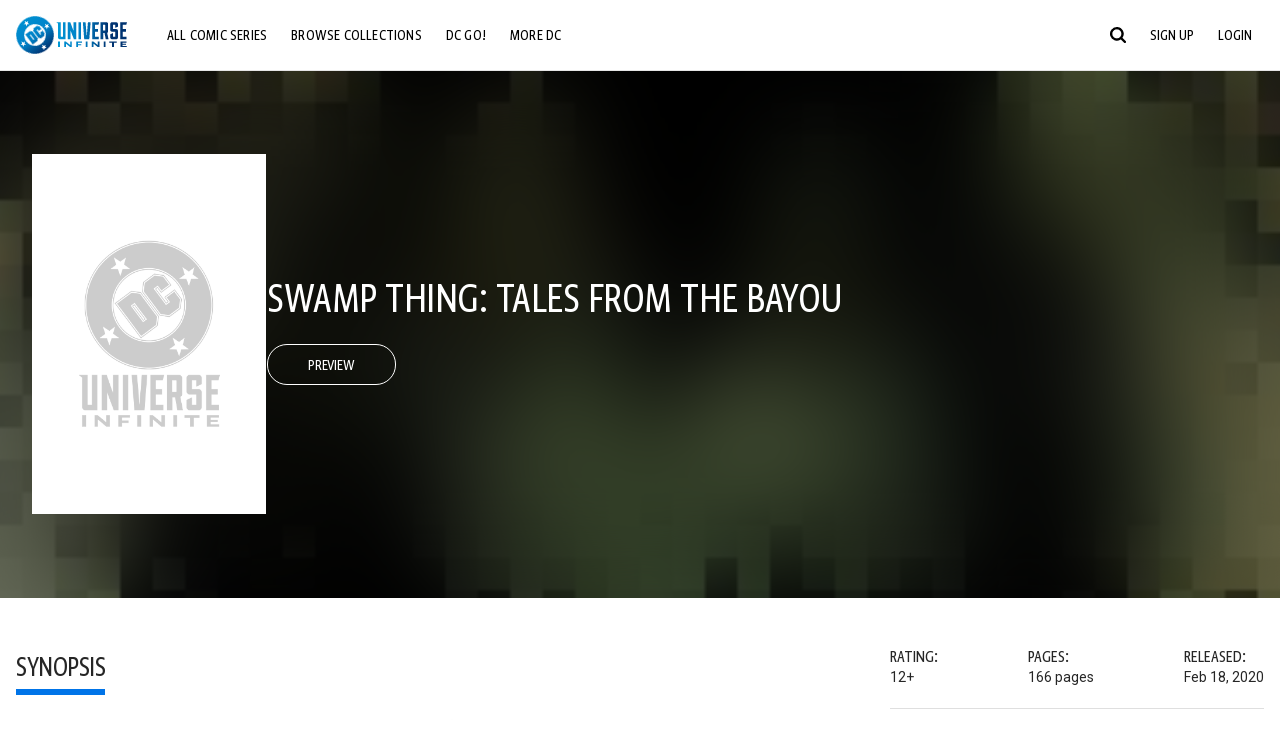

--- FILE ---
content_type: text/html;charset=utf-8
request_url: https://www.dcuniverseinfinite.com/comics/book/swamp-thing-tales-from-the-bayou/61b18990-4e64-4583-b4c4-f4a0f53fef62
body_size: 75475
content:
<!DOCTYPE html><html  lang="en"><head><meta charset="utf-8">
<meta name="viewport" content="width=device-width, initial-scale=1">
<title>Swamp Thing: Tales From The Bayou | DC Comics Issue</title>
<link rel="preconnect" href="https://fonts.googleapis.com">
<link rel="preconnect" href="https://fonts.gstatic.com" crossorigin>
<link href="https://fonts.googleapis.com/css2?family=Roboto:wght@400;500;700&display=swap" rel="stylesheet">
<style>@charset "UTF-8";abbr,address,article,aside,audio,b,blockquote,body,canvas,caption,cite,code,dd,del,details,dfn,div,dl,dt,em,fieldset,figcaption,figure,footer,form,h1,h2,h3,h4,h5,h6,header,hgroup,html,i,iframe,img,ins,kbd,label,legend,li,mark,menu,nav,object,ol,p,pre,q,samp,section,small,span,strong,sub,summary,sup,table,tbody,td,tfoot,th,thead,time,tr,ul,var,video{background:transparent;border:0;font-size:100%;margin:0;outline:0;padding:0;vertical-align:baseline}body{line-height:1}article,aside,details,figcaption,figure,footer,header,hgroup,menu,nav,section{display:block}nav ul{list-style:none}blockquote,q{quotes:none}blockquote:after,blockquote:before,q:after,q:before{content:"";content:none}a{background:transparent;font-size:100%;margin:0;padding:0;vertical-align:baseline}ins{text-decoration:none}ins,mark{background-color:#ff9;color:#000}mark{font-style:italic;font-weight:700}del{text-decoration:line-through}abbr[title],dfn[title]{border-bottom:1px dotted;cursor:help}table{border-collapse:collapse;border-spacing:0}hr{border:0;border-top:1px solid #ccc;display:block;height:1px;margin:1em 0;padding:0}input,select{vertical-align:middle}*,:after,:before{box-sizing:border-box}html{font-size:100%;scroll-behavior:smooth}body{background:var(--body-background,#fff);margin:0;overflow:inherit;padding:0;position:relative}body.transparent-body{background:#ffffff40}body.modal-open{overflow:hidden}body.no-bg-body{background:transparent}@media (max-width:1023px){body.mobile-menu-active{overflow-y:hidden}body.mobile-menu-active:after{background:#000000bf;content:"";height:100%;left:0;position:fixed;top:0;width:100%;z-index:1}}body>iframe{display:block}#__layout,#__nuxt,.app-wrapper,body,html{height:100%;min-height:100%}@media print{#__layout,#__nuxt,.app-wrapper,body,html{height:99%;min-height:99%}}img{display:block}imgix-picture{display:block;width:100%}picture img{height:var(--picture-img-height,auto);max-width:var(--picture-img-max-width,100%);width:var(--picture-img-width,100%)}ng-include{display:block}.bg-grey{background:#f5f5f5}.wrap-consistent{margin:var(--wrap-consistent-margin,var(--wrap-consistent-margin-top,0) var(--wrap-consistent-margin-sides,auto) var(--wrap-consistent-margin-bottom,0));max-width:var(--wrap-consistent-max-width,var(--content-max-width-plus-gutter));padding:var(--wrap-consistent-padding,var(--wrap-consistent-padding-top,0) var(--wrap-consistent-padding-sides,1rem) var(--wrap-consistent-padding-bottom,0));position:relative;width:var(--wrap-consistent-width,100%)}.wrap-consistent--pad-top,.wrap-consistent--pad-y{--wrap-consistent-padding-top:1.5rem;--wrap-consistent-padding-bottom:2.5rem}@media (min-width:650px){.wrap-consistent--pad-top,.wrap-consistent--pad-y{--wrap-consistent-padding-top:2.5rem}}.wrap-consistent--pad-top{--wrap-consistent-padding-bottom:0}.wrap-consistent--pad-none{--wrap-consistent-max-width:var(--content-max-width);--wrap-consistent-padding-sides:0}.site-content{flex:1 0 auto;overflow:hidden;padding-bottom:3rem;width:100%}.site-flex{display:flex;flex:1;flex-direction:column;max-width:100%;width:100%}.no-scroll{overflow:hidden}.mobile-show{display:none}@media (max-width:479px){.mobile-show{display:block}}@media (min-width:480px) and (max-width:1023px){.tablet-hide{display:none!important}}@media (min-width:1024px) and (max-width:1200px){.desktop-hide{display:none!important}}@media (min-width:1201px){.lg-hide{display:none!important}}@media (min-width:1440px){.xl-hide{display:none!important}}.large-only{display:none}@media (min-width:900px){.large-only{display:initial}}.portable-only{display:initial}@media (min-width:900px){.portable-only{display:none}}.mobile-hide{display:none}@media (min-width:480px){.mobile-hide{display:initial}}.success-check{color:#4caf50}.success-check svg.dc-svg-icon--icon-checkmark{background:#4caf50;border-radius:6.1875rem;color:#fff;font-size:1rem;margin-bottom:-.0625rem;padding:.1875rem}.not-functional{background-color:#ff00004d;color:red!important;outline:.1875rem dashed red;overflow:visible;position:relative}.not-functional:before{content:"NOT FUNCTIONAL";font-weight:700;left:-.1875rem;position:absolute;top:-1.5625rem}@font-face{font-display:swap;font-family:Greta Sans Condensed Std VF;src:url(/_nuxt/GretaSansCondensedStd-VF.BrxUQJCa.ttf) format("truetype")}@font-face{font-display:swap;font-family:Greta Sans Std VF;src:url(/_nuxt/GretaSansStd-VF.8NJICc-B.ttf) format("truetype")}@font-face{font-display:swap;font-family:Greta Sans Std-Black VF;src:url(/_nuxt/GretaSansStdBlack-VF.BiU77n7W.woff2) format("woff2")}:root{--black:#000;--white:#fff;--dc-blue:#0074e8;--dc-blue-active:#1064b1;--body-font-color:#262626;--body-font-family:Roboto,Helvetica Neue,Helvetica,Arial,sans-serif;--body-font-size:1.0625rem;--body-line-height:1.5;--semibold-font-weight:599;--h-tag-font-family:Greta Sans Condensed Std VF,Helvetica Neue,Helvetica,Arial,sans-serif;--h-tag-text-transform:uppercase;--h-tag-letter-spacing:-.03125rem;--h-tag-font-weight:var(--semibold-font-weight);--h-tag-font-style:normal;--h-tag-padding:.1875rem 0 0;--h1-font-weight:700;--h5-letter-spacing:0;--h6-letter-spacing:0;--content-max-width:90rem;--content-max-width-plus-gutter:calc(var(--content-max-width) + 2rem);--carousel-gutter:1rem;--carousel-gutter-negative:-1rem}[class*=dcc-font--greta-sans]{font-family:Greta Sans Std VF,Helvetica Neue,Helvetica,Arial,sans-serif}[class*=dcc-font--greta-sans-cond]{font-family:Greta Sans Condensed Std VF,Helvetica Neue,Helvetica,Arial,sans-serif}.dcc-font--greta-sans-cond{font-weight:400}.dcc-font--greta-sans-cond-semibold{font-weight:var(--semibold-font-weight)}.dcc-font--greta-sans-cond-bold{font-weight:700}.dcc-font--greta-sans-medium{font-weight:400}.dcc-font--greta-sans-bold{font-weight:700}body{color:var(--body-font-color);font-family:var(--body-font-family);font-size:var(--body-font-size);font-weight:400;line-height:var(--body-line-height);-webkit-font-smoothing:antialiased;-moz-osx-font-smoothing:grayscale}.h1,h1{font-family:var(--h1-font-family,var(--h-tag-font-family));font-size:clamp(var(--h1-font-size-min,3rem),6vw,var(--h1-font-size-max,4rem));font-style:var(--h1-font-style,var(--h-tag-font-style));font-weight:var(--h1-font-weight,var(--h-tag-font-weight));letter-spacing:var(--h1-letter-spacing,var(--h-tag-letter-spacing));line-height:clamp(var(--h1-line-height-min,1.625rem),6vw,var(--h1-line-height-max,3rem));padding:var(--h1-padding,var(--h-tag-padding));text-transform:var(--h1-text-transform,var(--h-tag-text-transform))}.h2,h2{font-family:var(--h2-font-family,var(--h-tag-font-family));font-size:clamp(var(--h2-font-size-min,2rem),4vw,var(--h2-font-size-max,3rem));font-style:var(--h2-font-style,var(--h-tag-font-style));font-weight:var(--h2-font-weight,var(--h-tag-font-weight));letter-spacing:var(--h2-letter-spacing,var(--h-tag-letter-spacing));line-height:clamp(var(--h2-line-height-min,1.375rem),4vw,var(--h2-line-height-max,2.5rem));padding:var(--h2-padding,var(--h-tag-padding));text-transform:var(--h2-text-transform,var(--h-tag-text-transform))}.h3,h3{font-family:var(--h3-font-family,var(--h-tag-font-family));font-size:clamp(var(--h3-font-size-min,1.625rem),4vw,var(--h3-font-size-max,2rem));font-style:var(--h3-font-style,var(--h-tag-font-style));font-weight:var(--h3-font-weight,var(--h-tag-font-weight));letter-spacing:var(--h3-letter-spacing,var(--h-tag-letter-spacing));line-height:clamp(var(--h3-line-height-min,1.125rem),4vw,var(--h3-line-height-max,1.625rem));padding:var(--h3-padding,var(--h-tag-padding));text-transform:var(--h3-text-transform,var(--h-tag-text-transform))}.h4,h4{font-family:var(--h4-font-family,var(--h-tag-font-family));font-size:clamp(var(--h4-font-size-min,1.125rem),4vw,var(--h4-font-size-max,1.5rem));font-style:var(--h4-font-style,var(--h-tag-font-style));font-weight:var(--h4-font-weight,var(--h-tag-font-weight));letter-spacing:var(--h4-letter-spacing,var(--h-tag-letter-spacing));line-height:clamp(var(--h4-line-height-min,1.125rem),4vw,var(--h4-line-height-max,1.25rem));padding:var(--h4-padding,var(--h-tag-padding));text-transform:var(--h4-text-transform,var(--h-tag-text-transform))}.h5,h5{font-family:var(--h5-font-family,var(--h-tag-font-family));font-size:clamp(var(--h5-font-size-min,1.125rem),3vw,var(--h5-font-size-max,1.25rem));font-style:var(--h5-font-style,var(--h-tag-font-style));font-weight:var(--h5-font-weight,var(--h-tag-font-weight));letter-spacing:var(--h5-letter-spacing,var(--h-tag-letter-spacing));line-height:clamp(var(--h5-line-height-min,1.125rem),3vw,var(--h5-line-height-max,1.125rem));padding:var(--h5-padding,var(--h-tag-padding));text-transform:var(--h5-text-transform,var(--h-tag-text-transform))}.h6,h6{font-family:var(--h6-font-family,var(--h-tag-font-family));font-size:clamp(var(--h5-font-size-min,.875rem),4vw,var(--h5-font-size-max,1rem));font-style:var(--h6-font-style,var(--h-tag-font-style));font-weight:var(--h6-font-weight,var(--h-tag-font-weight));letter-spacing:var(--h6-letter-spacing,var(--h-tag-letter-spacing));line-height:clamp(var(--h5-line-height-min,1rem),4vw,var(--h5-line-height-max,1rem));padding:var(--h6-padding,var(--h-tag-padding));text-transform:var(--h6-text-transform,var(--h-tag-text-transform))}.heading-row{--dcc-button-flex-shrink:0;align-items:center;display:flex;flex:1;gap:1rem;justify-content:space-between;padding:var(--thumbnail-row-header-padding,var(--thumbnail-row-header-padding-top,3rem) var(--thumbnail-row-header-padding-sides,0) var(--thumbnail-row-header-padding-bottom,.5rem));position:relative;top:.0625rem}.heading-row__title{--link-color:var(--thumbnail-row-title-color,var(--black));--link-hover-color:var(--thumbnail-row-title-color,var(--black));color:var(--thumbnail-row-title-color,var(--black))}@media (max-width:1279px){.heading-row__title{--h3-line-height-min:1.375rem;overflow:hidden;text-overflow:ellipsis}@supports (-webkit-line-clamp:1){.heading-row__title{display:-webkit-box;height:auto;-webkit-line-clamp:1;-webkit-box-orient:vertical}.heading-row__title:after{content:""}}}ol,ul{list-style:none}ol,ol li,ul,ul li{margin:0;padding:0}.list{margin:1rem 0 2rem;padding:0 0 0 1rem}.list__item{margin-bottom:0 0 .125rem 0}aside{font-size:.875rem;font-style:italic;line-height:1.35}a{color:var(--link-color,var(--dc-blue));cursor:pointer;font-family:var(--link-font-family,inherit);-webkit-text-decoration:var(--link-text-decoration,none);text-decoration:var(--link-text-decoration,none);transition:color .25s ease-in-out}a:focus,a:hover{color:var(--link-hover-color,#1064b1)}hr{border:solid #616161;border-width:.0625rem 0 0;clear:both;height:0;margin:.3125rem 0 1.5625rem}.pre,pre{white-space:normal}.code,code{background-color:#eee;border:.0625rem solid #e0e0e0;color:#616161;font-family:Consolas,Liberation Mono,Courier,monospace;font-size:.8125rem;font-weight:400;padding:.25rem .3125rem}pre>.code,pre>code{display:block;padding:1.25rem;white-space:normal}sub{vertical-align:sub}sup{vertical-align:super}b,strong{font-weight:700}small{font-size:.875rem}.sr-only{height:1px!important;margin:-1px!important;overflow:hidden!important;padding:0!important;width:1px!important;clip:rect(0,0,0,0)!important;border:0!important;white-space:nowrap!important}.sr-only:not(caption){position:absolute!important}.animated-ellipsis{--width:var(--animated-ellipsis-width,1rem);--left:var(--animated-ellipsis-left,0)}.animated-ellipsis:after{animation:ellipsis 1.2s steps(4) infinite;content:"…";display:inline-block;left:var(--left);margin-right:var(--width);overflow:hidden;position:relative;vertical-align:bottom;width:0}@keyframes ellipsis{to{margin-right:0;width:var(--width)}}.dcc-button{-webkit-appearance:none;-moz-appearance:none;appearance:none;background:var(--dcc-button-background,transparent);border:var(--dcc-button-border,var(--dcc-button-border-width,.0625rem) solid);border-color:var(--dcc-button-border-color,var(--dcc-button-background,currentColor));border-radius:var(--dcc-button-border-radius,62.4375rem);color:var(--dcc-button-color,var(--white));cursor:pointer;display:var(--dcc-button-display,inline-block);flex-shrink:var(--dcc-button-flex-shrink,auto);font:var(--dcc-button-font-weight,var(--semibold-font-weight)) var(--dcc-button-font-size,1.125rem)/var(--dcc-button-line-height,normal) var(--dcc-button-font-family,Greta Sans Condensed Std VF,Helvetica Neue,Helvetica,Arial,sans-serif);letter-spacing:var(--dcc-button-letter-spacing,-.0125rem);margin:var(--dcc-button-margin,0);overflow:hidden;padding:var(--dcc-button-padding,var(--dcc-button-padding-top,.625rem) var(--dcc-button-padding-sides,clamp(1.5rem,4vw,2.5rem)) var(--dcc-button-padding-bottom,.4375rem));position:relative;text-align:center;text-decoration:none;text-transform:uppercase;transition:all .25s ease;vertical-align:var(--dcc-button-vertical-align,top);white-space:nowrap;width:var(--dcc-button-width,-moz-max-content);width:var(--dcc-button-width,max-content)}.dcc-button:active,.dcc-button:focus,.dcc-button:hover{background:var(--dcc-button-hover-background,var(--dc-blue));border-color:var(--dcc-button-hover-border-color,var(--dcc-button-hover-background,var(--dc-blue)));color:var(--dcc-button-hover-color,var(--white))}.dcc-button [disabled],.dcc-button--disabled,.dcc-button:disabled{cursor:not-allowed;pointer-events:none;--dcc-button-background:var( --dcc-button-disabled-background,#d8d8d8 );--dcc-button-hover-background:var( --dcc-button-disabled-hover-background,#d8d8d8 );--dcc-button-color:var(--dcc-button-disabled-color,#757575);--dcc-button-hover-color:var( --dcc-button-disabled-hover-color,#9e9e9e )}.dcc-button a,.dcc-button a:hover{color:currentColor;transition:none}.dcc-button svg{flex-shrink:0;margin-top:var(--dcc-button-svg-margin-top,-.1875rem);max-height:var(--dcc-button-svg-max-height,1rem);max-width:var(--dcc-button-svg-max-width,1rem);position:relative}.dcc-button--icon,.dcc-button--icon-fullwidth{--dcc-button-display:var(--dcc-button-icon-display,flex);align-items:var(--dcc-button-icon-align-items,center);gap:var(--dcc-button-icon-gap,.5rem)}.dcc-button--icon svg,.dcc-button--icon-fullwidth svg{top:var(--dcc-button-icon-top,.0625rem)}.dcc-button--icon-fullwidth{--dcc-button-width:100%;justify-content:center}.dcc-button--fullwidth{--dcc-button-display:block;--dcc-button-width:100%}.dcc-button--auto-centered{--dcc-button-display:block;--dcc-button-width:max-content;--dcc-button-margin:0 auto}.dcc-button--text-lg{--dcc-button-font-size:1.375rem;--dcc-button-padding-top:.75rem;--dcc-button-padding-bottom:.625rem;--animated-ellipsis-width:1rem}.dcc-button--text-xl{--dcc-button-font-size:1.375rem;--dcc-button-line-height:1;--dcc-button-padding-top:1.0625rem;--dcc-button-padding-bottom:.875rem;--dcc-button-padding-sides:1rem;--animated-ellipsis-width:1.25rem}@media (min-width:650px){.dcc-button--text-xl{--dcc-button-font-size:1.625rem;--dcc-button-padding-top:1rem;--dcc-button-padding-bottom:.6875rem}}.dcc-button--text-arrow{--dcc-button-color:var(--dc-blue);--dcc-button-hover-color:var(--black);--dcc-button-line-height:1;--dcc-button-border:none;--dcc-button-border-radius:0;--dcc-button-padding:.125rem 1rem 0 0;--dcc-button-hover-background:none;--dcc-button-font-size:1.25rem}.dcc-button--text-arrow:before{background-color:currentColor;content:"";display:block;height:.875rem;margin-top:-.0625rem;-webkit-mask:url("data:image/svg+xml;charset=utf-8,%3Csvg xmlns='http://www.w3.org/2000/svg' fill='none' viewBox='9 4 9 16'%3E%3Cpath stroke='currentColor' stroke-linecap='round' stroke-width='2' d='m10 5 7 6.981L10 19'/%3E%3C/svg%3E") 100% 50% no-repeat;mask:url("data:image/svg+xml;charset=utf-8,%3Csvg xmlns='http://www.w3.org/2000/svg' fill='none' viewBox='9 4 9 16'%3E%3Cpath stroke='currentColor' stroke-linecap='round' stroke-width='2' d='m10 5 7 6.981L10 19'/%3E%3C/svg%3E") 100% 50% no-repeat;-webkit-mask-size:contain;mask-size:contain;position:absolute;right:0;top:50%;transform:translateY(-50%);width:.5rem}.dcc-button--back{--dcc-button-display:flex;--dcc-button-margin:0 0 0 auto}.dcc-button--blue{--dcc-button-background:var(--dc-blue);--dcc-button-hover-color:var(--white);--dcc-button-hover-background:var(--black)}.dcc-button--black{--dcc-button-background:var(--black)}.dcc-button--black-outline,.dcc-button--white{--dcc-button-color:var(--black)}.dcc-button--white{--dcc-button-background:var(--white)}.dcc-form{--dcc-form-transition:all .25s ease;--dcc-form-input-border-color:#bdbdbd;--dcc-form-warning-color:#ae7f0a;--dcc-form-error-color:#b00020;--dcc-form-outline-color:#1064b1;--marketing-locale-title-color:#757575;--marketing-locale-title-font-family:Greta Sans Std VF,Helvetica Neue,Helvetica,Arial,sans-serif;padding:var(--dcc-form-padding,0 0 2.25rem);text-align:var(--dcc-form-text-align,left)}@media (min-width:650px){.dcc-form .marketing-locale{--marketing-locale-title-font-size:1.125rem}}.dcc-form__group{color:var(--dcc-form-color,#757575);padding:var(--dcc-form-group-padding,0 0 2.25rem);position:relative}.dcc-form__label{font-family:var(--dcc-form-label-font-family,"Greta Sans Std VF","Helvetica Neue",Helvetica,Arial,sans-serif);font-size:var(--dcc-form-label-font-size,1.125rem);font-weight:var(--dcc-form-label-font-weight,bold);left:var(--dcc-form-label-position-left,0);position:absolute;right:var(--dcc-form-label-position-right,auto);top:.625rem;-webkit-user-select:none;-moz-user-select:none;user-select:none}.dcc-form__input,.dcc-form__label{transition:var(--dcc-form-transition)}.dcc-form__input{background:transparent;border:0;border-bottom:.0625rem solid var(--dcc-form-input-border-color);border-radius:0;color:var(--dcc-form-input-color,#000);font-family:var(--dcc-form-input-font-family,Roboto,Helvetica Neue,Helvetica,Arial,sans-serif);font-size:var(--dcc-form-input-font-size,1rem);font-weight:500;line-height:1;margin:0;outline:none;padding:var(--dcc-form-input-padding,1.1875rem 0 .125rem);width:100%}.dcc-form__input:focus,.dcc-form__input:focus+.dcc-form__hint{border-color:var(--dcc-form-input-border-active-color,#1064b1)}.dcc-form__input.has-text~label,.dcc-form__input:focus~label{font-size:var(--dcc-form-label-focus-font-size,.9375rem);top:-.125rem}.dcc-form__input.has-error,.dcc-form__input.has-error+.dcc-form__hint{border-color:var(--dcc-form-warning-color)}.dcc-form__input.has-hint{padding-left:var(--dcc-form-input-has-hint-padding-left,0);padding-right:var(--dcc-form-input-has-hint-padding-right,1.75rem);width:calc(100% - 1.75rem)}.dcc-form__input:-webkit-autofill,.dcc-form__input:-webkit-autofill:active,.dcc-form__input:-webkit-autofill:focus,.dcc-form__input:-webkit-autofill:hover{-webkit-transition:background 50000s ease-in-out 0s;transition:background 50000s ease-in-out 0s}.dcc-form__hint{border-bottom:.0625rem solid var(--dcc-form-input-border-color);color:var(--dcc-form-color,#757575);cursor:pointer;display:block;height:2.5625rem;left:var(--dcc-form-hint-position-left,auto);padding:0 .25rem;position:absolute;right:var(--dcc-form-hint-position-right,0);top:0;transition:var(--dcc-form-transition);width:1.75rem}.dcc-form__hint:focus-within,.dcc-form__hint:hover{color:var(--dcc-form-outline-color,#1064b1);outline-color:var(--dcc-form-outline-color,#1064b1)}.dcc-form__hint svg{height:100%;width:100%}.dcc-form__checkbox-group{display:grid;gap:.625rem 1.25rem;grid-template-columns:1.5rem auto;padding:0 0 .25rem}.dcc-form__checkbox-group--info-only{display:block}.dcc-form__checkbox-input{-webkit-appearance:none;-moz-appearance:none;appearance:none;border:.0625rem solid var(--dcc-form-input-border-color);border-radius:.25rem;color:var(--dcc-form-input-border-color);cursor:pointer;height:1.5rem;position:relative;transition:background .25s cubic-bezier(.1,.1,.25,1);width:1.5rem}.dcc-form__checkbox-input:before{border:0 solid #fff;border-width:0 .125rem .125rem 0;content:"";display:block;height:.875rem;left:.4375rem;opacity:0;position:absolute;top:.125rem;transform:rotate(45deg);width:.5rem}.dcc-form__checkbox-input:checked{background:var(--dcc-form-checkbox-active-background,#0074e8);border-color:var(--dcc-form-checkbox-active-background,#0074e8);color:#fff}.dcc-form__checkbox-input:checked:before{opacity:1}.dcc-form__checkbox-input:checked~label:before{clip-path:polygon(0 0,100% 0,100% 100%,0 100%)}.dcc-form__checkbox-input:focus-within,.dcc-form__checkbox-input:hover{outline-color:var(--dcc-form-outline-color,#1064b1)}.dcc-form__checkbox-label{cursor:pointer;padding:.25rem 0 0;position:relative;-webkit-user-select:none;-moz-user-select:none;user-select:none}.dcc-form__message{font-size:.875rem;margin-bottom:-1.375rem;min-height:1.375rem;padding-left:1.25rem;padding-top:.1875rem;position:relative}.dcc-form__message--error:after,.dcc-form__message--warning:after{border-radius:50%;color:#fff;content:"!";display:block;font-size:.875rem;height:1rem;left:0;line-height:1.3;position:absolute;text-align:center;top:50%;transform:translateY(-50%);width:1rem}.dcc-form__message--warning{color:var(--dcc-form-warning-color)}.dcc-form__message--warning:after{background:var(--dcc-form-warning-color)}.dcc-form__message--error{color:var(--dcc-form-error-color)}.dcc-form__message--error:after{background:var(--dcc-form-error-color)}.dcc-form__message--help{padding-left:0}.dcc-form__message+.dcc-form__message{margin-top:1.375rem}.dcc-form__password-info{display:grid;gap:0 1.25rem;grid-template-columns:repeat(2,1fr);list-style:disc;padding:var(--dcc-form-password-info-padding,.3125rem 0 0 1.25rem)}.dcc-form__button{margin-top:1.5625rem}[class=lang-ar] .dcc-form{--dcc-form-text-align:right;--dcc-form-label-position-left:auto;--dcc-form-label-position-right:0;--dcc-form-input-has-hint-padding-right:0;--dcc-form-input-has-hint-padding-left:1.75rem;--dcc-form-hint-position-right:auto;--dcc-form-hint-position-left:0;--dcc-form-password-info-padding:.3125rem 1.25rem 0 0}.regflow-page{--dcc-regflow-height:100%;--dcc-regflow-wrapper-height:100%;--age-gate-dcc-button-font-size:1.375rem;--age-gate-dcc-button-border-width:0;--age-gate-dcc-button-hover-background:#000;--age-gate-dcc-button-padding:.8125rem 3rem .6875rem;--age-gate-heading-font-family:Greta Sans Condensed Std VF,Helvetica Neue,Helvetica,Arial,sans-serif;--age-gate-heading-font-weight:var(--semibold-font-weight);--age-gate-heading-font-size:2.75rem;--age-gate-input-background:#fff;--age-gate-input-border-width:.125rem;--age-gate-input-border-radius:.25rem;--age-gate-input-error-border-width:.125rem;--age-gate-number-type-font-family:Greta Sans Condensed Std VF,Helvetica Neue,Helvetica,Arial,sans-serif;--age-gate-number-type-font-weight:var(--semibold-font-weight);display:flex;flex:1;flex-direction:var(--regflow-page-flex-direction,column-reverse);height:var(--regflow-page-height,auto);justify-content:center;width:100%}@media (min-width:650px){.regflow-page{--dcc-regflow-height:auto;--dcc-regflow-wrapper-height:auto;--dcc-regflow-padding-top:2.5rem;--dcc-regflow-padding-bottom:2.5rem;--dcc-regflow-errors-top:-.875rem;--regflow-page-column-justify-content:center;--regflow-page-register-column-background:none;--regflow-page-login-column-background:none;--regflow-page-column-right-padding:6.25rem 2.5rem 2.5rem;--regflow-page-column-center-padding:4.375rem 2.5rem}}@media (min-width:900px){.regflow-page{--dcc-regflow-margin:0;--regflow-page-height:100%;--regflow-page-flex-direction:row;--regflow-page-column-margin:0;--regflow-page-column-padding:2.5rem;--regflow-page-column-right-padding:inherit;--regflow-page-column-right-overflow:auto}}@media (width:64rem) and (height:48rem) and (orientation:landscape){.regflow-page{--regflow-page-column-right-padding:2.5rem}}@media (min-width:56.25rem) and (min-height:64rem){.regflow-page{--regflow-page-column-right-padding:2.5rem;--regflow-page-column-right-justify-content:center}}.regflow-page__column{display:flex;flex:1;flex-direction:column;margin:var(--regflow-page-column-margin,0 auto);overscroll-behavior:none;padding:var(--regflow-page-column-padding,0);width:100%}.regflow-page__column--left{background-position:top;background-repeat:no-repeat;background-size:cover;justify-content:var(--regflow-page-column-left-justify-content,center);overflow-y:var(--regflow-page-column-left-overflow,visible);padding:var(--regflow-page-column-left-padding,var(--regflow-page-column-padding,0))}.regflow-page__column--right{justify-content:var(--regflow-page-column-right-justify-content,center);overflow-y:var(--regflow-page-column-right-overflow,visible);padding:var(--regflow-page-column-right-padding,var(--regflow-page-column-padding,0))}.regflow-page__column--center{align-items:var(--regflow-page-column-center-align-items,center);justify-content:var(--regflow-page-column-center-justify-content,center);overflow-y:var(--regflow-page-column-center-overflow,visible);padding:var(--regflow-page-column-center-padding,var(--regflow-page-column-padding,0))}.regflow-page--register .regflow-page__column--left{background-image:var(--regflow-page-register-column-background,url(/_nuxt/register_page.DMws4Ve_.jpg))}.regflow-page--login{--regflow-page-column-right-justify-content:center}.regflow-page--login .regflow-page__column--left{background-image:var(--regflow-page-login-column-background,url(/_nuxt/login_page.Xq43Ans5.jpg))}.dcc-regflow{border-radius:var(--dcc-regflow-border-radius,0);box-shadow:var(--dcc-regflow-shadow,0 .625rem 2.1875rem 0 rgba(0,0,0,.5));color:var(--dcc-regflow-color,#757575);font-family:var(--dcc-regflow-font-family,Greta Sans Std VF,Helvetica Neue,Helvetica,Arial,sans-serif);font-size:var(--dcc-regflow-font-size,1.125rem);height:var(--dcc-regflow-height,inherit);letter-spacing:var(--dcc-regflow-letter-spacing,-.0125rem);line-height:1.33;margin:var(--dcc-regflow-margin,var(--dcc-regflow-margin-top,0) var(--dcc-regflow-margin-sides,auto) var(--dcc-regflow-margin-bottom,0));max-width:var(--dcc-regflow-max-width,100%);text-align:var(--dcc-regflow-text-align,center);text-wrap:balance;width:var(--dcc-regflow-width,100%)}@media (min-width:650px){.dcc-regflow{--dcc-regflow-max-width:30rem;--dcc-regflow-border-radius:.25rem}}.dcc-regflow__wrapper{background:var(--dcc-regflow-background,#fff);border-radius:var(--dcc-regflow-border-radius,0);height:var(--dcc-regflow-wrapper-height,inherit);padding:var(--dcc-regflow-padding,var(--dcc-regflow-padding-top,5.3125rem) var(--dcc-regflow-padding-sides,2.5rem) var(--dcc-regflow-padding-bottom,4.375rem));position:relative}.dcc-regflow__errors{border-radius:.25rem;left:0;padding-left:var(--dcc-regflow-errors-padding-left,inherit);padding-right:var(--dcc-regflow-errors-padding-right,inherit);position:var(--dcc-regflow-errors-position,absolute);right:0;top:var(--dcc-regflow-errors-top,2.0625rem)}.dcc-regflow__errors>div.error-message{background:var(--dcc-regflow-errors-background,#b00020);border:var(--dcc-regflow-errors-border,.125rem solid #fff);border-radius:3.125rem;color:var(--dcc-regflow-errors-color,#fff);margin-bottom:0;padding:.3125rem 1.25rem .25rem 1.875rem}.dcc-regflow__errors>div.error-message>div{font-family:inherit;font-size:1.0625rem;line-height:1;padding:.125rem 0 0;text-wrap:pretty}.dcc-regflow__errors>div.error-message>div:before{background:var(--dcc-regflow-errors-icon-background,#fff);color:var(--dcc-regflow-errors-icon-color,#b00020);font-size:1.0625rem;height:1.1875rem;left:.375rem;line-height:1.375rem;margin:0;padding:0;position:absolute;top:50%;transform:translateY(-50%);width:1.1875rem}@media (max-width:649px){.dcc-regflow__errors{--dcc-regflow-errors-top:4.5625rem}.dcc-regflow__errors+h1{--dcc-regflow-title-padding:2.5rem 0 .8125rem}}.dcc-regflow__title{color:var(--dcc-regflow-title-color,#000);font-family:var(--dcc-regflow-title-font-family,var(--h-tag-font-family));font-size:var(--dcc-regflow-title-font-size,2.75rem);letter-spacing:var(--dcc-regflow-title-letter-spacing,-.03125rem);line-height:var(--dcc-regflow-title-line-height,.89);padding:var(--dcc-regflow-title-padding,0 0 .8125rem);text-align:var(--dcc-regflow-title-text-align,inherit)}.dcc-regflow__help,.dcc-regflow__subtitle{padding:0 0 1.25rem}.dcc-regflow__legal{font-size:var(--dcc-regflow-legal-font-size,1.125rem)}.dcc-regflow__legal~.dcc-regflow__legal{padding-top:1.25rem}.dcc-regflow__button-group{display:flex;flex-direction:column;gap:1rem;padding:2.25rem 0 0}@media (min-width:650px){.dcc-regflow__button-group{flex-direction:row}}.dcc-regflow__button-group~.dcc-regflow__legal{padding-top:2.25rem}.dcc-regflow__heading-image{color:#0074e8;display:flex;justify-content:center;margin:0 0 2rem;max-height:6.25rem}.dcc-regflow__generic-content{padding:0 0 2.25rem}.dcc-regflow__list{color:#000}.dcc-regflow__list li{padding:.25rem 0}.dcc-regflow__error-icon,.dcc-regflow__success-icon{--dc-svg-icon-color:var(--white);align-items:center;background:#4caf50;border-radius:100%;display:flex;font-size:3.25rem;justify-content:center;margin:0 auto 1.5rem;padding:.625rem}.dcc-regflow__error-icon{background:#b00020}[class=lang-ar] .dcc-regflow,[class=lang-es] .dcc-regflow,[class=lang-jp] .dcc-regflow,[class=lang-ko] .dcc-regflow,[class=lang-ru] .dcc-regflow,[class=lang-zh] .dcc-regflow{--dcc-regflow-title-font-size:2.125rem;--dcc-regflow-title-font-family:Roboto,Helvetica Neue,Helvetica,Arial,sans-serif;--dcc-regflow-title-letter-spacing:-.09375rem;--dcc-regflow-title-line-height:1.1;--dcc-regflow-title-padding:0 0 1.25rem;font-weight:700}[class=lang-ar] .dcc-regflow{direction:rtl}.thumb-issue-grid__title-row{--h3-padding:0 0 1rem;grid-column:1/-1}.thumb-issue-grid__items{--thumb-issue-grid-item-max-width:9.75rem;--thumb-issue-max-width:100%;-moz-column-gap:1.5rem;column-gap:1.5rem;display:grid;grid-template-columns:repeat(auto-fill,minmax(var(--thumb-issue-grid-item-max-width),1fr));justify-items:stretch;padding:var(--thumb-issue-grid-items-padding);row-gap:2rem}@media (min-width:650px){.thumb-issue-grid__items{--thumb-issue-grid-item-max-width:11.25rem}}@media (min-width:1024px){.thumb-issue-grid__items{--thumb-issue-grid-item-max-width:13.125rem}}.thumb-issue-grid__items--all,.thumb-issue-grid__items--collection,.thumb-issue-grid__items--userlist{--thumb-issue-grid-item-max-width:16.25rem}@media (min-width:1024px){.thumb-issue-grid__items--all,.thumb-issue-grid__items--collection,.thumb-issue-grid__items--userlist{--thumb-issue-grid-item-max-width:18.75rem}}@media (min-width:1280px){.thumb-issue-grid__items--all,.thumb-issue-grid__items--collection,.thumb-issue-grid__items--userlist{--thumb-issue-grid-item-max-width:24.375rem}}.thumb-issue-grid__items--all{align-items:center}@media (min-width:1280px){.thumb-issue-grid__items--all{--thumb-issue-grid-item-max-width:18.75rem}}.thumb-issue-grid__items .thumb-issue--collection,.thumb-issue-grid__items .thumb-issue--userlist{--thumb-issue-min-width:24.375rem;--thumb-issue-max-width:34rem;--thumb-issue-clamp-variable:95vw}</style>
<style>.page-leave-active{transition:all .15s}.page-enter-active{transition-delay:.25s;transition:all .25s}.layout-enter-from,.layout-leave-to,.page-enter-from,.page-leave-to{left:0;opacity:0;position:absolute;top:0;width:100%}.layout-enter-active,.layout-leave-active{transition:all .65s}.layout-enter-active .slider,.layout-leave-active .slider,.page-enter-active .slider,.page-leave-active .slider{opacity:0}.input-radio{font-size:1rem;height:2.125rem;line-height:2.125rem;padding-left:.9375rem;position:relative}.input-radio--inline{display:inline-block;margin-right:.9375rem}.input-radio__input{left:-9999px;position:absolute;visibility:hidden}.input-radio__label{cursor:pointer;padding:0 .75rem}.input-radio__label:before{background:transparent;border:1px solid #757575;border-radius:100%;box-shadow:inset 0 1px #e0e0e0;content:" ";height:.9375rem;left:0;position:absolute;top:50%;transform:translate3d(0,-50%,0);transition:all .1s linear;width:.9375rem}.input-radio__label:after{background:#4caf50;border-radius:100%;content:" ";height:.9375rem;left:0;position:absolute;top:50%;transform:translate3d(0,-50%,0) scale(0);transition:all .1s linear;width:.9375rem}.input-radio__input:checked+label:before{border-color:#4caf50;box-shadow:inset 0 0 #e0e0e0}.input-radio__input:checked+label:after{transform:translate3d(0,-50%,0) scale(.5)}.input-radio__input[disabled]+label{cursor:default;opacity:.3;pointer-events:none}input[type=range]{align-items:center;-webkit-appearance:none;-moz-appearance:none;appearance:none;background:none;cursor:pointer;display:flex;height:100%;min-height:1.625em;overflow:hidden;width:160px}input[type=range]:focus{box-shadow:none;outline:none}input[type=range]::-webkit-slider-runnable-track{background:#0074e8;border-radius:.625em;content:"";height:.375em;pointer-events:none}input[type=range]::-webkit-slider-thumb{-webkit-appearance:none;appearance:none;background:#0074e8;border:.0625em solid #0074e8;border-radius:1.625em;box-shadow:.3125em 0 0 -.625em #757575,6px 0 0 -.625em #757575,7px 0 0 -.625em #757575,8px 0 0 -.625em #757575,9px 0 0 -.625em #757575,10px 0 0 -.625em #757575,11px 0 0 -.625em #757575,12px 0 0 -.625em #757575,13px 0 0 -.625em #757575,14px 0 0 -.625em #757575,15px 0 0 -.625em #757575,16px 0 0 -.625em #757575,17px 0 0 -.625em #757575,18px 0 0 -.625em #757575,19px 0 0 -.625em #757575,20px 0 0 -.625em #757575,21px 0 0 -.625em #757575,22px 0 0 -.625em #757575,23px 0 0 -.625em #757575,24px 0 0 -.625em #757575,25px 0 0 -.625em #757575,26px 0 0 -.625em #757575,27px 0 0 -.625em #757575,28px 0 0 -.625em #757575,29px 0 0 -.625em #757575,30px 0 0 -.625em #757575,31px 0 0 -.625em #757575,32px 0 0 -.625em #757575,33px 0 0 -.625em #757575,34px 0 0 -.625em #757575,35px 0 0 -.625em #757575,36px 0 0 -.625em #757575,37px 0 0 -.625em #757575,38px 0 0 -.625em #757575,39px 0 0 -.625em #757575,40px 0 0 -.625em #757575,41px 0 0 -.625em #757575,42px 0 0 -.625em #757575,43px 0 0 -.625em #757575,44px 0 0 -.625em #757575,45px 0 0 -.625em #757575,46px 0 0 -.625em #757575,47px 0 0 -.625em #757575,48px 0 0 -.625em #757575,49px 0 0 -.625em #757575,50px 0 0 -.625em #757575,51px 0 0 -.625em #757575,52px 0 0 -.625em #757575,53px 0 0 -.625em #757575,54px 0 0 -.625em #757575,55px 0 0 -.625em #757575,56px 0 0 -.625em #757575,57px 0 0 -.625em #757575,58px 0 0 -.625em #757575,59px 0 0 -.625em #757575,60px 0 0 -.625em #757575,61px 0 0 -.625em #757575,62px 0 0 -.625em #757575,63px 0 0 -.625em #757575,64px 0 0 -.625em #757575,65px 0 0 -.625em #757575,66px 0 0 -.625em #757575,67px 0 0 -.625em #757575,68px 0 0 -.625em #757575,69px 0 0 -.625em #757575,70px 0 0 -.625em #757575,71px 0 0 -.625em #757575,72px 0 0 -.625em #757575,73px 0 0 -.625em #757575,74px 0 0 -.625em #757575,75px 0 0 -.625em #757575,76px 0 0 -.625em #757575,77px 0 0 -.625em #757575,78px 0 0 -.625em #757575,79px 0 0 -.625em #757575,80px 0 0 -.625em #757575,81px 0 0 -.625em #757575,82px 0 0 -.625em #757575,83px 0 0 -.625em #757575,84px 0 0 -.625em #757575,85px 0 0 -.625em #757575,86px 0 0 -.625em #757575,87px 0 0 -.625em #757575,88px 0 0 -.625em #757575,89px 0 0 -.625em #757575,90px 0 0 -.625em #757575,91px 0 0 -.625em #757575,92px 0 0 -.625em #757575,93px 0 0 -.625em #757575,94px 0 0 -.625em #757575,95px 0 0 -.625em #757575,96px 0 0 -.625em #757575,97px 0 0 -.625em #757575,98px 0 0 -.625em #757575,99px 0 0 -.625em #757575,100px 0 0 -.625em #757575,101px 0 0 -.625em #757575,102px 0 0 -.625em #757575,103px 0 0 -.625em #757575,104px 0 0 -.625em #757575,105px 0 0 -.625em #757575,106px 0 0 -.625em #757575,107px 0 0 -.625em #757575,108px 0 0 -.625em #757575,109px 0 0 -.625em #757575,110px 0 0 -.625em #757575,111px 0 0 -.625em #757575,112px 0 0 -.625em #757575,113px 0 0 -.625em #757575,114px 0 0 -.625em #757575,115px 0 0 -.625em #757575,116px 0 0 -.625em #757575,117px 0 0 -.625em #757575,118px 0 0 -.625em #757575,119px 0 0 -.625em #757575,120px 0 0 -.625em #757575,121px 0 0 -.625em #757575,122px 0 0 -.625em #757575,123px 0 0 -.625em #757575,124px 0 0 -.625em #757575,125px 0 0 -.625em #757575,126px 0 0 -.625em #757575,127px 0 0 -.625em #757575,128px 0 0 -.625em #757575,129px 0 0 -.625em #757575,130px 0 0 -.625em #757575,131px 0 0 -.625em #757575,132px 0 0 -.625em #757575,133px 0 0 -.625em #757575,134px 0 0 -.625em #757575,135px 0 0 -.625em #757575,136px 0 0 -.625em #757575,137px 0 0 -.625em #757575,138px 0 0 -.625em #757575,139px 0 0 -.625em #757575,140px 0 0 -.625em #757575,141px 0 0 -.625em #757575,142px 0 0 -.625em #757575,143px 0 0 -.625em #757575,144px 0 0 -.625em #757575,145px 0 0 -.625em #757575,146px 0 0 -.625em #757575,147px 0 0 -.625em #757575,148px 0 0 -.625em #757575,149px 0 0 -.625em #757575,150px 0 0 -.625em #757575,151px 0 0 -.625em #757575,152px 0 0 -.625em #757575,153px 0 0 -.625em #757575,154px 0 0 -.625em #757575,155px 0 0 -.625em #757575,156px 0 0 -.625em #757575,157px 0 0 -.625em #757575,158px 0 0 -.625em #757575,159px 0 0 -.625em #757575,160px 0 0 -.625em #757575;height:1.625em;margin-top:-.625em;width:1.625em}input[type=range]::-moz-range-track{height:.375em;width:160px}input[type=range]::-moz-range-thumb{background:#0074e8;border:.0625em solid #0074e8;border-radius:1.625em;height:1.625em;position:relative;width:1.625em}input[type=range]::-moz-range-progress{background:#0074e8;border:0;height:.375em;margin-top:0}input[type=range]::-ms-track{background:transparent;border:0;border-color:transparent;border-radius:0;border-width:0;color:transparent;height:.375em;margin-top:.625em;width:160px}input[type=range]::-ms-thumb{background:#0074e8;border:.0625em solid #0074e8;border-radius:1.625em;height:1.625em;width:1.625em}input[type=range]::-ms-fill-lower{background:#0074e8;border-radius:0}input[type=range]::-ms-fill-upper{background:#757575;border-radius:0}input[type=range]::-ms-tooltip{display:none}.dc-select{-webkit-appearance:none;-moz-appearance:none;appearance:none;background:var(--white) url("data:image/svg+xml;charset=utf-8,%3Csvg xmlns='http://www.w3.org/2000/svg' fill='none' viewBox='0 0 24 25'%3E%3Cpath stroke='currentColor' stroke-linecap='round' stroke-width='2' d='m19 9.5-6.981 7L5 9.5'/%3E%3C/svg%3E") 100% .75rem no-repeat;background-position:right .75rem center;background-size:1.5rem;border:solid var(--dc-select-border-color,#d8d8d8);border-radius:var(--dc-select-border-radius,.5rem);border-width:var(--dc-select-border-width,.0625rem);color:var(--black);font-family:var(--dc-select-font-family,Greta Sans Condensed Std VF,Helvetica Neue,Helvetica,Arial,sans-serif);font-size:var(--dc-select-font-size,1.25rem);font-weight:var(--semibold-font-weight,599);margin:var(--dc-select-margin,0);max-width:var(--dc-select-max-width,11.875rem);padding:var(--dc-select-padding,.75rem 3rem .5rem 1rem);position:relative;width:100%}.dc-select::-ms-expand{display:none}.dc-select__wrap{align-items:center;border:solid var(--dc-select-wrap-border-color,#d8d8d8);border-width:var(--dc-select-wrap-border-width,0);display:flex;gap:var(--dc-select-wrap-gap,.75rem);margin:var(--dc-select-wrap-margin,0)}.dc-select__label{line-height:1;padding-top:.25rem;text-wrap:nowrap}.input-text{font-size:1rem;position:relative}.input-text__input{-webkit-appearance:none;-moz-appearance:none;appearance:none;background-color:transparent;border-color:#bdbdbd;border-width:0 0 .125em;color:#000;display:inline-block;font-family:inherit;font-size:1em;height:1.5em;margin:.6875em 0;outline:none;padding:0 .125em;transition:.1s linear;width:100%}.input-text__input:focus{font-weight:500}.input-text__input--textarea{color:#000;font-family:inherit;height:auto;margin-top:.25em;min-height:5.25em;padding-top:0;resize:none}.input-text__input--search{color:#000;font-family:inherit;font-size:1em;height:1.5em;padding-left:2.3125em;transition:.1s linear;width:100%}.input-text__input--dark{border-color:#fff;color:#fff}.input-text__input--dark::-moz-placeholder{color:#fff}.input-text__input--dark::placeholder{color:#fff}.input-text__input[disabled]{border-color:#757575;color:#757575}.input-text__input[disabled]::-moz-placeholder{color:#757575}.input-text__input[disabled]::placeholder{color:#757575}.input-text__label{color:#9e9e9e;font-size:1em;font-weight:400;line-height:1;padding:0;text-transform:uppercase}.input-text__input:focus{background-color:transparent}.input-text__input:focus+label{font-size:1em}.input-text__input--search.ng-not-empty,.input-text__input--search:focus{background:none;border:0}.input-text__input--search.ng-not-empty+label,.input-text__input--search:focus+label{font-size:1em}.input-text__input:focus{border-color:#0074e8;outline:0}.input-text__input--search:focus{outline:0}.input-text__input--search:focus+label{color:#009688}.input-text--select:before{border:.3125em solid transparent;border-top-color:#9e9e9e;content:" ";height:0;position:absolute;right:0;top:50%;width:0}.input-text--large{font-size:20}.input-text.is-not-empty .input-text__label{font-size:1em}.input-text .ng-dirty.ng-invalid,.input-text__input.is-invalid{border-color:#ae7f0a}.input-text.is-invalid .input-text__input:focus{background-color:transparent;border:.0625em solid #b00020;box-shadow:0 0 .25em #b00020}.input-text.is-invalid .input-text__field-error{color:#b00020}.input-text.is-valid .input-text__input{border-bottom:.0625em solid #4caf50}.input-text.is-valid .input-text__label{color:#4caf50}.input-text__message{height:1rem;position:relative;text-align:left}.input-text__message--error{color:#ae7f0a}.input-text__message--error div:after{background-color:transparent;border:1px solid #ae7f0a;border-radius:50%;color:#ae7f0a;content:"!";display:inline-block;font-size:.75em;line-height:1em;padding:.25em .625em;position:absolute;right:0;text-align:center;top:0}.input-toggle{display:flex;height:calc(var(--input-toggle-height, 1.375rem) + .25rem);position:relative;width:var(--input-toggle-width,3.25rem)}.input-toggle *{cursor:pointer}.input-toggle__input{opacity:0;position:absolute}.input-toggle__input:not(:disabled):focus-visible+label{outline-color:var(--input-toggle-outline-color,#1064b1)}.input-toggle__label{background:var(--input-toggle-color-unchecked,#d8d8d8);border-radius:62.4375rem;height:calc(var(--input-toggle-height, 1.375rem) + .25rem);left:0;outline:.125rem solid transparent;outline-offset:.0625rem;position:absolute;top:0;transition:all .3s cubic-bezier(.86,0,.07,1);width:var(--input-toggle-width,3.25rem)}.input-toggle__label:after{background:var(--input-toggle-button-color,#fff);border-radius:62.4375rem;box-shadow:0 .0625rem .125rem #00000080;content:"";display:block;height:var(--input-toggle-height,1.375rem);left:.125rem;position:absolute;top:50%;transform:translateY(-50%);transition:all .3s cubic-bezier(.86,0,.07,1);width:var(--input-toggle-height,1.375rem)}.input-toggle__label.disabled{cursor:not-allowed}.input-toggle__label.disabled:after{cursor:not-allowed;pointer-events:none}.input-toggle__input:checked+label{background:var(--input-toggle-color-checked,#0074e8)}.input-toggle__input:checked+label:after{transform:translate(120%,-50%)}.input-toggle__wrap{align-items:center;display:flex;gap:.75rem;justify-content:var(--input-toggle-justify-content,end);line-height:1}.input-toggle__wrap *{cursor:pointer}.input-toggle__wrap>label{padding-top:.25rem}.tooltip{position:relative}.tooltip:after,.tooltip:before{backface-visibility:hidden;opacity:0;pointer-events:none;position:absolute;transition:.3s ease;transition-delay:0s;visibility:hidden;z-index:1000000}.tooltip:hover:after,.tooltip:hover:before{opacity:1;transition-delay:.1s;visibility:visible}.tooltip:before{background:transparent;border:.375rem solid transparent;content:"";position:absolute;z-index:1000001}.tooltip:after{background:#424242;border-radius:.25rem;box-shadow:0 .625rem 1.25rem #0006;color:#fff;content:attr(data-tooltip);font-size:.8125rem;font-weight:700;line-height:.8125rem;padding:.5rem .625rem;white-space:nowrap}.tooltip--top:after,.tooltip--top:before{bottom:100%;left:50%;transform:translate3d(-50%,0,0)}.tooltip--top:before{border-top-color:#424242;margin-bottom:-.7125rem}.tooltip--top:focus:after,.tooltip--top:focus:before,.tooltip--top:hover:after,.tooltip--top:hover:before{transform:translate3d(-50%,-.75rem,0)}.tooltip--bottom:after,.tooltip--bottom:before{left:50%;top:100%;transform:translate3d(-50%,0,0)}.tooltip--bottom:before{border-bottom-color:#424242;margin-top:-.7125rem}.tooltip--bottom:focus:after,.tooltip--bottom:focus:before,.tooltip--bottom:hover:after,.tooltip--bottom:hover:before{transform:translate3d(-50%,.75rem,0)}.tooltip--right:after,.tooltip--right:before{bottom:50%;left:100%;transform:translate3d(0,50%,0)}.tooltip--right:before{border-right-color:#424242;margin-left:-.7125rem}.tooltip--right:focus:after,.tooltip--right:focus:before,.tooltip--right:hover:after,.tooltip--right:hover:before{transform:translate3d(.75rem,50%,0)}.tooltip--left:after,.tooltip--left:before{bottom:50%;right:100%;transform:translate3d(0,50%,0)}.tooltip--left:before{border-left-color:#424242;margin-right:-.7125rem}.tooltip--left:focus:after,.tooltip--left:focus:before,.tooltip--left:hover:after,.tooltip--left:hover:before{transform:translate3d(-.75rem,50%,0)}.tooltip--top-right:after,.tooltip--top-right:before{bottom:100%;left:50%;transform:translateZ(0)}.tooltip--top-right:before{border-top-color:#424242;margin-bottom:-.7125rem}.tooltip--top-right:after{margin-left:-.375rem}.tooltip--top-right:focus:after,.tooltip--top-right:focus:before,.tooltip--top-right:hover:after,.tooltip--top-right:hover:before{transform:translate3d(0,-.75rem,0)}.tooltip--top-left:after,.tooltip--top-left:before{bottom:100%;left:50%;transform:translate3d(-100%,0,0)}.tooltip--top-left:before{border-top-color:#424242;margin-bottom:-.7125rem}.tooltip--top-left:after{margin-left:.375rem}.tooltip--top-left:focus:after,.tooltip--top-left:focus:before,.tooltip--top-left:hover:after,.tooltip--top-left:hover:before{transform:translate3d(-100%,-.75rem,0)}.tooltip--bottom-right:after,.tooltip--bottom-right:before{left:50%;top:100%;transform:translateZ(0)}.tooltip--bottom-right:before{border-bottom-color:#424242;margin-top:-.7125rem}.tooltip--bottom-right:after{margin-left:-.75rem}.tooltip--bottom-right:focus:after,.tooltip--bottom-right:focus:before,.tooltip--bottom-right:hover:after,.tooltip--bottom-right:hover:before{transform:translate3d(0,.75rem,0)}.tooltip--bottom-left:after,.tooltip--bottom-left:before{left:50%;top:100%;transform:translate3d(-100%,0,0)}.tooltip--bottom-left:before{border-bottom-color:#424242;margin-top:-.7125rem}.tooltip--bottom-left:after{margin-left:.69375rem}.tooltip--bottom-left:focus:after,.tooltip--bottom-left:focus:before,.tooltip--bottom-left:hover:after,.tooltip--bottom-left:hover:before{transform:translate3d(-100%,.75rem,0)}.tooltip--inline{display:inline-block}</style>
<style>.jsoneditor,.jsoneditor-modal{-webkit-text-size-adjust:none;-moz-text-size-adjust:none;text-size-adjust:none}.jsoneditor input,.jsoneditor input:not([type]),.jsoneditor input[type=search],.jsoneditor input[type=text],.jsoneditor-modal input,.jsoneditor-modal input:not([type]),.jsoneditor-modal input[type=search],.jsoneditor-modal input[type=text]{border:inherit;box-shadow:none;box-sizing:inherit;font-family:inherit;font-size:inherit;height:auto;line-height:inherit;padding:inherit;transition:none}.jsoneditor input:focus,.jsoneditor input:not([type]):focus,.jsoneditor input[type=search]:focus,.jsoneditor input[type=text]:focus,.jsoneditor-modal input:focus,.jsoneditor-modal input:not([type]):focus,.jsoneditor-modal input[type=search]:focus,.jsoneditor-modal input[type=text]:focus{border:inherit;box-shadow:inherit}.jsoneditor textarea,.jsoneditor-modal textarea{height:inherit}.jsoneditor select,.jsoneditor-modal select{display:inherit;height:inherit}.jsoneditor label,.jsoneditor-modal label{color:inherit;font-size:inherit;font-weight:inherit}.jsoneditor table,.jsoneditor-modal table{border-collapse:collapse;width:auto}.jsoneditor td,.jsoneditor th,.jsoneditor-modal td,.jsoneditor-modal th{border-radius:inherit;display:table-cell;padding:0;text-align:left;vertical-align:inherit}.jsoneditor .autocomplete.dropdown{background:#fff;border:1px solid #d3d3d3;box-shadow:2px 2px 12px #8080804d;cursor:default;font-family:consolas,menlo,monaco,Ubuntu Mono,source-code-pro,monospace;font-size:14px;margin:0;outline:0;overflow-x:hidden;overflow-y:auto;padding:5px;position:absolute;text-align:left}.jsoneditor .autocomplete.dropdown .item{color:#1a1a1a}.jsoneditor .autocomplete.dropdown .item.hover{background-color:#ebebeb}.jsoneditor .autocomplete.hint{color:#a1a1a1;left:4px;top:4px}.jsoneditor-contextmenu-root{height:0;position:relative;width:0}.jsoneditor-contextmenu{box-sizing:content-box;position:absolute;z-index:2}.jsoneditor-contextmenu .jsoneditor-menu{background:#fff;border:1px solid #d3d3d3;box-shadow:2px 2px 12px #8080804d;height:auto;left:0;list-style:none;margin:0;padding:0;position:relative;top:0;width:128px}.jsoneditor-contextmenu .jsoneditor-menu button{background:0 0;border:none;box-sizing:border-box;color:#4d4d4d;cursor:pointer;font-family:arial,sans-serif;font-size:14px;height:auto;margin:0;padding:0 8px 0 0;position:relative;text-align:left;width:128px}.jsoneditor-contextmenu .jsoneditor-menu button::-moz-focus-inner{border:0;padding:0}.jsoneditor-contextmenu .jsoneditor-menu button.jsoneditor-default{width:96px}.jsoneditor-contextmenu .jsoneditor-menu button.jsoneditor-expand{border-left:1px solid #e5e5e5;float:right;height:24px;width:32px}.jsoneditor-contextmenu .jsoneditor-menu li{overflow:hidden}.jsoneditor-contextmenu .jsoneditor-menu li ul{border:none;box-shadow:inset 0 0 10px #80808080;display:none;left:-10px;padding:0 10px;position:relative;top:0;transition:all .3s ease-out}.jsoneditor-contextmenu .jsoneditor-menu li ul .jsoneditor-icon{margin-left:24px}.jsoneditor-contextmenu .jsoneditor-menu li ul li button{animation:all 1s ease-in-out;padding-left:24px}.jsoneditor-contextmenu .jsoneditor-menu li button .jsoneditor-expand{background-image:url(/_nuxt/jsoneditor-icons.CIlYC0TY.svg);background-position:0 -72px;height:24px;margin:0 4px 0 0;padding:0;position:absolute;right:0;top:0;width:24px}.jsoneditor-contextmenu .jsoneditor-icon{background-image:url(/_nuxt/jsoneditor-icons.CIlYC0TY.svg);border:none;height:24px;left:0;margin:0;padding:0;position:absolute;top:0;width:24px}.jsoneditor-contextmenu .jsoneditor-text{padding:4px 0 4px 24px;word-wrap:break-word}.jsoneditor-contextmenu .jsoneditor-text.jsoneditor-right-margin{padding-right:24px}.jsoneditor-contextmenu .jsoneditor-separator{border-top:1px solid #e5e5e5;height:0;margin-top:5px;padding-top:5px}.jsoneditor-contextmenu button.jsoneditor-remove .jsoneditor-icon{background-position:-24px 0}.jsoneditor-contextmenu button.jsoneditor-append .jsoneditor-icon,.jsoneditor-contextmenu button.jsoneditor-insert .jsoneditor-icon{background-position:0 0}.jsoneditor-contextmenu button.jsoneditor-duplicate .jsoneditor-icon{background-position:-48px 0}.jsoneditor-contextmenu button.jsoneditor-sort-asc .jsoneditor-icon{background-position:-168px 0}.jsoneditor-contextmenu button.jsoneditor-sort-desc .jsoneditor-icon{background-position:-192px 0}.jsoneditor-contextmenu button.jsoneditor-transform .jsoneditor-icon{background-position:-216px 0}.jsoneditor-contextmenu button.jsoneditor-extract .jsoneditor-icon{background-position:0 -24px}.jsoneditor-contextmenu button.jsoneditor-type-string .jsoneditor-icon{background-position:-144px 0}.jsoneditor-contextmenu button.jsoneditor-type-auto .jsoneditor-icon{background-position:-120px 0}.jsoneditor-contextmenu button.jsoneditor-type-object .jsoneditor-icon{background-position:-72px 0}.jsoneditor-contextmenu button.jsoneditor-type-array .jsoneditor-icon{background-position:-96px 0}.jsoneditor-contextmenu button.jsoneditor-type-modes .jsoneditor-icon{background-image:none;width:6px}.jsoneditor-contextmenu li,.jsoneditor-contextmenu ul{box-sizing:content-box;position:relative}.jsoneditor-contextmenu .jsoneditor-menu button:focus,.jsoneditor-contextmenu .jsoneditor-menu button:hover{background-color:#f5f5f5;color:#1a1a1a;outline:0}.jsoneditor-contextmenu .jsoneditor-menu li button.jsoneditor-selected,.jsoneditor-contextmenu .jsoneditor-menu li button.jsoneditor-selected:focus,.jsoneditor-contextmenu .jsoneditor-menu li button.jsoneditor-selected:hover{background-color:#ee422e;color:#fff}.jsoneditor-contextmenu .jsoneditor-menu li ul li button:focus,.jsoneditor-contextmenu .jsoneditor-menu li ul li button:hover{background-color:#f5f5f5}.jsoneditor-modal{border-radius:2px!important;box-shadow:2px 2px 12px #8080804d;color:#4d4d4d;line-height:1.3em;max-width:95%;padding:45px 15px 15px!important}.jsoneditor-modal.jsoneditor-modal-transform{width:600px!important}.jsoneditor-modal .pico-modal-header{background:#3883fa;box-sizing:border-box;color:#fff;font-family:arial,sans-serif;font-size:11pt;height:30px;left:0;line-height:30px;padding:0 10px;position:absolute;top:0;width:100%}.jsoneditor-modal table{width:100%}.jsoneditor-modal table td{padding:3px 0}.jsoneditor-modal table td.jsoneditor-modal-input{padding-right:0;text-align:right;white-space:nowrap}.jsoneditor-modal table td.jsoneditor-modal-actions{padding-top:15px}.jsoneditor-modal table th{vertical-align:middle}.jsoneditor-modal p:first-child{margin-top:0}.jsoneditor-modal a{color:#3883fa}.jsoneditor-modal .jsoneditor-jmespath-block{margin-bottom:10px}.jsoneditor-modal .pico-close{background:0 0!important;color:#fff;font-size:24px!important;right:7px!important;top:7px!important}.jsoneditor-modal input{padding:4px}.jsoneditor-modal input[type=text]{cursor:inherit}.jsoneditor-modal input[disabled]{background:#d3d3d3;color:gray}.jsoneditor-modal .jsoneditor-select-wrapper{display:inline-block;position:relative}.jsoneditor-modal .jsoneditor-select-wrapper:after{border-left:5px solid transparent;border-right:5px solid transparent;border-top:6px solid #666;content:"";height:0;pointer-events:none;position:absolute;right:8px;top:14px;width:0}.jsoneditor-modal select{-webkit-appearance:none;-moz-appearance:none;appearance:none;font-size:14px;line-height:1.5em;max-width:350px;min-width:180px;padding:3px 24px 3px 10px;text-indent:0;text-overflow:""}.jsoneditor-modal select::-ms-expand{display:none}.jsoneditor-modal .jsoneditor-button-group input{border-left-style:none;border-radius:0;margin:0;padding:4px 10px}.jsoneditor-modal .jsoneditor-button-group input.jsoneditor-button-first{border-bottom-left-radius:3px;border-left-style:solid;border-top-left-radius:3px}.jsoneditor-modal .jsoneditor-button-group input.jsoneditor-button-last{border-bottom-right-radius:3px;border-top-right-radius:3px}.jsoneditor-modal .jsoneditor-transform-preview{background:#f5f5f5;height:200px}.jsoneditor-modal .jsoneditor-transform-preview.jsoneditor-error{color:#ee422e}.jsoneditor-modal .jsoneditor-jmespath-wizard{border-radius:3px;line-height:1.2em;padding:0;width:100%}.jsoneditor-modal .jsoneditor-jmespath-label{color:#1e90ff;font-weight:700;margin-bottom:5px;margin-top:20px}.jsoneditor-modal .jsoneditor-jmespath-wizard-table{border-collapse:collapse;width:100%}.jsoneditor-modal .jsoneditor-jmespath-wizard-label{font-style:italic;margin:4px 0 2px}.jsoneditor-modal .jsoneditor-inline{display:inline-block;padding-bottom:2px;padding-top:2px;position:relative;width:100%}.jsoneditor-modal .jsoneditor-inline:not(:last-child){padding-right:2px}.jsoneditor-modal .jsoneditor-jmespath-filter{display:flex;flex-wrap:wrap}.jsoneditor-modal .jsoneditor-jmespath-filter-field{width:180px}.jsoneditor-modal .jsoneditor-jmespath-filter-relation{width:100px}.jsoneditor-modal .jsoneditor-jmespath-filter-value{flex:1;min-width:180px}.jsoneditor-modal .jsoneditor-jmespath-sort-field{width:170px}.jsoneditor-modal .jsoneditor-jmespath-sort-order{width:150px}.jsoneditor-modal .jsoneditor-jmespath-select-fields{width:100%}.jsoneditor-modal .selectr-selected{border-color:#d3d3d3;padding:4px 28px 4px 8px}.jsoneditor-modal .selectr-selected .selectr-tag{background-color:#3883fa;border-radius:5px}.jsoneditor-modal table td,.jsoneditor-modal table th{border-collapse:collapse;border-spacing:0;color:#4d4d4d;font-weight:400;text-align:left;vertical-align:middle}.jsoneditor-modal #query,.jsoneditor-modal input,.jsoneditor-modal input[type=text],.jsoneditor-modal input[type=text]:focus,.jsoneditor-modal select,.jsoneditor-modal textarea{background:#fff;border:1px solid #d3d3d3;border-radius:3px;color:#4d4d4d;padding:4px}.jsoneditor-modal #query,.jsoneditor-modal textarea{border-radius:unset}.jsoneditor-modal,.jsoneditor-modal #query,.jsoneditor-modal input,.jsoneditor-modal input[type=text],.jsoneditor-modal option,.jsoneditor-modal select,.jsoneditor-modal table td,.jsoneditor-modal table th,.jsoneditor-modal textarea{font-family:arial,sans-serif;font-size:10.5pt}.jsoneditor-modal #query,.jsoneditor-modal .jsoneditor-transform-preview{box-sizing:border-box;font-family:consolas,menlo,monaco,Ubuntu Mono,source-code-pro,monospace;font-size:14px;width:100%}.jsoneditor-modal input[type=button],.jsoneditor-modal input[type=submit]{background:#f5f5f5;padding:4px 20px}.jsoneditor-modal input,.jsoneditor-modal select{cursor:pointer}.jsoneditor-modal .jsoneditor-button-group.jsoneditor-button-group-value-asc input.jsoneditor-button-asc,.jsoneditor-modal .jsoneditor-button-group.jsoneditor-button-group-value-desc input.jsoneditor-button-desc{background:#3883fa;border-color:#3883fa;color:#fff}.jsoneditor{border:thin solid #3883fa;box-sizing:border-box;color:#1a1a1a;height:100%;line-height:100%;padding:0;position:relative;width:100%}a.jsoneditor-value,div.jsoneditor-default,div.jsoneditor-field,div.jsoneditor-readonly,div.jsoneditor-value{border:1px solid transparent;line-height:16px;margin:1px;min-height:16px;min-width:32px;padding:2px;word-wrap:break-word;float:left;overflow-wrap:break-word;word-break:break-word}div.jsoneditor-field p,div.jsoneditor-value p{margin:0}div.jsoneditor-value.jsoneditor-empty:after{content:"value"}div.jsoneditor-value.jsoneditor-string{color:#006000}div.jsoneditor-value.jsoneditor-number{color:#ee422e}div.jsoneditor-value.jsoneditor-boolean{color:#ff8c00}div.jsoneditor-value.jsoneditor-null{color:#004ed0}div.jsoneditor-value.jsoneditor-color-value,div.jsoneditor-value.jsoneditor-invalid{color:#1a1a1a}div.jsoneditor-readonly{color:gray;min-width:16px}div.jsoneditor-empty{border-color:#d3d3d3;border-radius:2px;border-style:dashed}div.jsoneditor-field.jsoneditor-empty:after{content:"field"}div.jsoneditor td{vertical-align:top}div.jsoneditor td.jsoneditor-separator{color:gray;padding:3px 0;vertical-align:top}div.jsoneditor td.jsoneditor-tree{vertical-align:top}div.jsoneditor.busy pre.jsoneditor-preview{background:#f5f5f5;color:gray}div.jsoneditor.busy div.jsoneditor-busy{display:inherit}div.jsoneditor code.jsoneditor-preview{background:0 0}div.jsoneditor.jsoneditor-mode-preview pre.jsoneditor-preview{box-sizing:border-box;height:100%;margin:0;overflow:auto;padding:2px;white-space:pre-wrap;width:100%;word-break:break-all}div.jsoneditor-default{color:gray;padding-left:10px}div.jsoneditor-tree{background:#fff;height:100%;overflow:auto;position:relative;width:100%}div.jsoneditor-tree button.jsoneditor-button{background-color:transparent;background-image:url(/_nuxt/jsoneditor-icons.CIlYC0TY.svg);border:none;cursor:pointer;height:24px;margin:0;padding:0;width:24px}div.jsoneditor-tree button.jsoneditor-button:focus{background-color:#f5f5f5;outline:1px solid #e5e5e5}div.jsoneditor-tree button.jsoneditor-collapsed{background-position:0 -48px}div.jsoneditor-tree button.jsoneditor-expanded{background-position:0 -72px}div.jsoneditor-tree button.jsoneditor-contextmenu-button{background-position:-48px -72px}div.jsoneditor-tree button.jsoneditor-invisible{background:0 0;visibility:hidden}div.jsoneditor-tree button.jsoneditor-dragarea{background-image:url(/_nuxt/jsoneditor-icons.CIlYC0TY.svg);background-position:-72px -72px;cursor:move}div.jsoneditor-tree :focus{outline:0}div.jsoneditor-tree div.jsoneditor-show-more{background-color:#e5e5e5;border-radius:3px;color:gray;display:inline-block;font-family:arial,sans-serif;font-size:14px;margin:2px 0;padding:3px 4px}div.jsoneditor-tree div.jsoneditor-show-more a{color:gray;display:inline-block}div.jsoneditor-tree div.jsoneditor-color{border:1px solid grey;cursor:pointer;display:inline-block;height:12px;margin:4px;width:12px}div.jsoneditor-tree div.jsoneditor-color.jsoneditor-color-readonly{cursor:inherit}div.jsoneditor-tree div.jsoneditor-date{background:#a1a1a1;border-radius:3px;color:#fff;display:inline-block;font-family:arial,sans-serif;margin:0 3px;padding:3px}div.jsoneditor-tree table.jsoneditor-tree{border-collapse:collapse;border-spacing:0;width:100%}div.jsoneditor-tree .jsoneditor-button{display:block}div.jsoneditor-tree .jsoneditor-button.jsoneditor-schema-error{background-color:transparent;background-image:url(/_nuxt/jsoneditor-icons.CIlYC0TY.svg);background-position:-168px -48px;height:24px;margin:0 4px 0 0;padding:0;width:24px}div.jsoneditor-outer{box-sizing:border-box;height:100%;margin:0;padding:0;position:static;width:100%}div.jsoneditor-outer.has-nav-bar{margin-top:-26px;padding-top:26px}div.jsoneditor-outer.has-nav-bar.has-main-menu-bar{margin-top:-61px;padding-top:61px}div.jsoneditor-outer.has-status-bar{margin-bottom:-26px;padding-bottom:26px}div.jsoneditor-outer.has-main-menu-bar{margin-top:-35px;padding-top:35px}div.jsoneditor-busy{box-sizing:border-box;display:none;left:0;position:absolute;text-align:center;top:15%;width:100%}div.jsoneditor-busy span{background-color:#ffffab;border:1px solid #fe0;border-radius:3px;box-shadow:0 0 5px #0006;padding:5px 15px}div.jsoneditor-field.jsoneditor-empty:after,div.jsoneditor-value.jsoneditor-empty:after{color:#d3d3d3;font-size:8pt;pointer-events:none}a.jsoneditor-value.jsoneditor-url,div.jsoneditor-value.jsoneditor-url{color:#006000;text-decoration:underline}a.jsoneditor-value.jsoneditor-url{display:inline-block;margin:2px;padding:2px}a.jsoneditor-value.jsoneditor-url:focus,a.jsoneditor-value.jsoneditor-url:hover{color:#ee422e}div.jsoneditor-field.jsoneditor-highlight,div.jsoneditor-field[contenteditable=true]:focus,div.jsoneditor-field[contenteditable=true]:hover,div.jsoneditor-value.jsoneditor-highlight,div.jsoneditor-value[contenteditable=true]:focus,div.jsoneditor-value[contenteditable=true]:hover{background-color:#ffffab;border:1px solid #fe0;border-radius:2px}div.jsoneditor-field.jsoneditor-highlight-active,div.jsoneditor-field.jsoneditor-highlight-active:focus,div.jsoneditor-field.jsoneditor-highlight-active:hover,div.jsoneditor-value.jsoneditor-highlight-active,div.jsoneditor-value.jsoneditor-highlight-active:focus,div.jsoneditor-value.jsoneditor-highlight-active:hover{background-color:#fe0;border:1px solid #ffc700;border-radius:2px}div.jsoneditor-value.jsoneditor-array,div.jsoneditor-value.jsoneditor-object{min-width:16px}div.jsoneditor-tree button.jsoneditor-contextmenu-button.jsoneditor-selected,div.jsoneditor-tree button.jsoneditor-contextmenu-button:focus,div.jsoneditor-tree button.jsoneditor-contextmenu-button:hover,tr.jsoneditor-selected.jsoneditor-first button.jsoneditor-contextmenu-button{background-position:-48px -48px}div.jsoneditor-tree div.jsoneditor-show-more a:focus,div.jsoneditor-tree div.jsoneditor-show-more a:hover{color:#ee422e}.ace-jsoneditor,textarea.jsoneditor-text{min-height:150px}.ace-jsoneditor.ace_editor,textarea.jsoneditor-text.ace_editor{font-family:consolas,menlo,monaco,Ubuntu Mono,source-code-pro,monospace}textarea.jsoneditor-text{background-color:#fff;border:none;box-sizing:border-box;height:100%;margin:0;outline-width:0;resize:none;width:100%}tr.jsoneditor-highlight,tr.jsoneditor-selected{background-color:#d3d3d3}tr.jsoneditor-selected button.jsoneditor-contextmenu-button,tr.jsoneditor-selected button.jsoneditor-dragarea{visibility:hidden}tr.jsoneditor-selected.jsoneditor-first button.jsoneditor-contextmenu-button,tr.jsoneditor-selected.jsoneditor-first button.jsoneditor-dragarea{visibility:visible}div.jsoneditor-tree button.jsoneditor-dragarea:focus,div.jsoneditor-tree button.jsoneditor-dragarea:hover,tr.jsoneditor-selected.jsoneditor-first button.jsoneditor-dragarea{background-position:-72px -48px}div.jsoneditor td,div.jsoneditor th,div.jsoneditor tr{margin:0;padding:0}.jsoneditor-popover,.jsoneditor-schema-error,div.jsoneditor td,div.jsoneditor textarea,div.jsoneditor th,div.jsoneditor-field,div.jsoneditor-value,pre.jsoneditor-preview{color:#1a1a1a;font-family:consolas,menlo,monaco,Ubuntu Mono,source-code-pro,monospace;font-size:14px}.jsoneditor-schema-error{cursor:default;display:inline-block;height:24px;line-height:24px;position:relative;text-align:center;width:24px}.jsoneditor-popover{background-color:#4c4c4c;border-radius:3px;box-shadow:0 0 5px #0006;color:#fff;cursor:auto;padding:7px 10px;position:absolute;width:200px}.jsoneditor-popover.jsoneditor-above{bottom:32px;left:-98px}.jsoneditor-popover.jsoneditor-above:before{border-top:7px solid #4c4c4c;bottom:-7px}.jsoneditor-popover.jsoneditor-below{left:-98px;top:32px}.jsoneditor-popover.jsoneditor-below:before{border-bottom:7px solid #4c4c4c;top:-7px}.jsoneditor-popover.jsoneditor-left{right:32px;top:-7px}.jsoneditor-popover.jsoneditor-left:before{border-bottom:7px solid transparent;border-left:7px solid #4c4c4c;border-top:7px solid transparent;content:"";left:inherit;margin-left:inherit;margin-top:-7px;position:absolute;right:-14px;top:19px}.jsoneditor-popover.jsoneditor-right{left:32px;top:-7px}.jsoneditor-popover.jsoneditor-right:before{border-bottom:7px solid transparent;border-right:7px solid #4c4c4c;border-top:7px solid transparent;content:"";left:-14px;margin-left:inherit;margin-top:-7px;position:absolute;top:19px}.jsoneditor-popover:before{border-left:7px solid transparent;border-right:7px solid transparent;content:"";display:block;left:50%;margin-left:-7px;position:absolute}.jsoneditor-text-errors tr.jump-to-line:hover{cursor:pointer;text-decoration:underline}.jsoneditor-schema-error:focus .jsoneditor-popover,.jsoneditor-schema-error:hover .jsoneditor-popover{animation:fade-in .3s linear 1,move-up .3s linear 1;display:block}@keyframes fade-in{0%{opacity:0}to{opacity:1}}.jsoneditor .jsoneditor-validation-errors-container{max-height:130px;overflow-y:auto}.jsoneditor .jsoneditor-validation-errors{overflow:hidden;width:100%}.jsoneditor .jsoneditor-additional-errors{background-color:#ebebeb;border-radius:8px;bottom:31px;color:gray;left:calc(50% - 92px);margin:auto;padding:7px 15px;position:absolute}.jsoneditor .jsoneditor-additional-errors.visible{opacity:1;transition:opacity 2s linear;visibility:visible}.jsoneditor .jsoneditor-additional-errors.hidden{opacity:0;transition:visibility 0s 2s,opacity 2s linear;visibility:hidden}.jsoneditor .jsoneditor-text-errors{border-collapse:collapse;border-top:1px solid #ffc700;width:100%}.jsoneditor .jsoneditor-text-errors td{padding:3px 6px;vertical-align:middle}.jsoneditor .jsoneditor-text-errors td pre{margin:0;white-space:pre-wrap}.jsoneditor .jsoneditor-text-errors tr{background-color:#ffffab}.jsoneditor .jsoneditor-text-errors tr.parse-error{background-color:#ee2e2e70}.jsoneditor-text-errors .jsoneditor-schema-error{border:none;cursor:pointer;height:24px;margin:0 4px 0 0;padding:0;width:24px}.jsoneditor-text-errors tr .jsoneditor-schema-error{background-color:transparent;background-image:url(/_nuxt/jsoneditor-icons.CIlYC0TY.svg);background-position:-168px -48px}.jsoneditor-text-errors tr.parse-error .jsoneditor-schema-error{background-color:transparent;background-image:url(/_nuxt/jsoneditor-icons.CIlYC0TY.svg);background-position:-25px 0}.jsoneditor-anchor{cursor:pointer}.jsoneditor-anchor .picker_wrapper.popup.popup_bottom{left:-10px;top:28px}.fadein{animation:fadein .3s;-moz-animation:fadein .3s;-o-animation:fadein .3s}@keyframes fadein{0%{opacity:0}to{opacity:1}}.jsoneditor-modal input[type=search].selectr-input{border:1px solid #d3d3d3;box-sizing:border-box;margin:2px;padding:4px;width:calc(100% - 4px)}.jsoneditor-modal button.selectr-input-clear{right:8px}.jsoneditor-menu{background-color:#3883fa;border-bottom:1px solid #3883fa;box-sizing:border-box;color:#fff;height:35px;margin:0;padding:2px;width:100%}.jsoneditor-menu>.jsoneditor-modes>button,.jsoneditor-menu>button{background-color:transparent;background-image:url(/_nuxt/jsoneditor-icons.CIlYC0TY.svg);border:1px solid transparent;border-radius:2px;color:#fff;float:left;font-family:arial,sans-serif;font-size:14px;height:26px;margin:2px;opacity:.8;padding:0;width:26px}.jsoneditor-menu>.jsoneditor-modes>button:hover,.jsoneditor-menu>button:hover{background-color:#fff3;border:1px solid hsla(0,0%,100%,.4)}.jsoneditor-menu>.jsoneditor-modes>button:active,.jsoneditor-menu>.jsoneditor-modes>button:focus,.jsoneditor-menu>button:active,.jsoneditor-menu>button:focus{background-color:#ffffff4d}.jsoneditor-menu>.jsoneditor-modes>button:disabled,.jsoneditor-menu>button:disabled{background-color:transparent;border:none;opacity:.5}.jsoneditor-menu>button.jsoneditor-collapse-all{background-position:0 -96px}.jsoneditor-menu>button.jsoneditor-expand-all{background-position:0 -120px}.jsoneditor-menu>button.jsoneditor-sort{background-position:-120px -96px}.jsoneditor-menu>button.jsoneditor-transform{background-position:-144px -96px}.jsoneditor.jsoneditor-mode-form>.jsoneditor-menu>button.jsoneditor-sort,.jsoneditor.jsoneditor-mode-form>.jsoneditor-menu>button.jsoneditor-transform,.jsoneditor.jsoneditor-mode-view>.jsoneditor-menu>button.jsoneditor-sort,.jsoneditor.jsoneditor-mode-view>.jsoneditor-menu>button.jsoneditor-transform{display:none}.jsoneditor-menu>button.jsoneditor-undo{background-position:-24px -96px}.jsoneditor-menu>button.jsoneditor-undo:disabled{background-position:-24px -120px}.jsoneditor-menu>button.jsoneditor-redo{background-position:-48px -96px}.jsoneditor-menu>button.jsoneditor-redo:disabled{background-position:-48px -120px}.jsoneditor-menu>button.jsoneditor-compact{background-position:-72px -96px}.jsoneditor-menu>button.jsoneditor-format{background-position:-72px -120px}.jsoneditor-menu>button.jsoneditor-repair{background-position:-96px -96px}.jsoneditor-menu>.jsoneditor-modes{display:inline-block;float:left}.jsoneditor-menu>.jsoneditor-modes>button{background-image:none;padding-left:6px;padding-right:6px;width:auto}.jsoneditor-menu>.jsoneditor-modes>button.jsoneditor-separator,.jsoneditor-menu>button.jsoneditor-separator{margin-left:10px}.jsoneditor-menu a{color:#fff;font-family:arial,sans-serif;font-size:14px;opacity:.8;vertical-align:middle}.jsoneditor-menu a:hover{opacity:1}.jsoneditor-menu a.jsoneditor-poweredBy{font-size:8pt;padding:10px;position:absolute;right:0;top:0}.jsoneditor-navigation-bar{background-color:#ebebeb;border-bottom:1px solid #d3d3d3;box-sizing:border-box;color:gray;font-family:arial,sans-serif;font-size:14px;height:26px;line-height:26px;margin:0;overflow:hidden;padding:0;width:100%}.jsoneditor-search{border-collapse:collapse;border-spacing:0;display:flex;font-family:arial,sans-serif;position:absolute;right:4px;top:4px}.jsoneditor-search input{border:none;color:#1a1a1a;font-family:arial,sans-serif;line-height:20px;margin:1px;outline:0;width:120px}.jsoneditor-search button{background:url(/_nuxt/jsoneditor-icons.CIlYC0TY.svg);border:none;height:24px;margin:0;padding:0;vertical-align:top;width:16px}.jsoneditor-search button:hover{background-color:transparent}.jsoneditor-search button.jsoneditor-refresh{background-position:-99px -73px;width:18px}.jsoneditor-search button.jsoneditor-next{background-position:-124px -73px;cursor:pointer}.jsoneditor-search button.jsoneditor-next:hover{background-position:-124px -49px}.jsoneditor-search button.jsoneditor-previous{background-position:-148px -73px;cursor:pointer;margin-right:2px}.jsoneditor-search button.jsoneditor-previous:hover{background-position:-148px -49px}.jsoneditor-results{color:#fff;font-family:arial,sans-serif;line-height:26px;padding-right:5px}.jsoneditor-frame{background-color:#fff;border:1px solid transparent;margin:0;padding:0 2px}.jsoneditor-statusbar{background-color:#ebebeb;border-top:1px solid #d3d3d3;box-sizing:border-box;color:gray;font-size:14px;height:26px;line-height:26px}.jsoneditor-statusbar>.jsoneditor-curserinfo-val{margin-right:12px}.jsoneditor-statusbar>.jsoneditor-curserinfo-count{margin-left:4px}.jsoneditor-statusbar>.jsoneditor-validation-error-icon{background-image:url(/_nuxt/jsoneditor-icons.CIlYC0TY.svg);background-position:-168px -48px;cursor:pointer;float:right;height:24px;margin-top:1px;padding:0;width:24px}.jsoneditor-statusbar>.jsoneditor-validation-error-count{cursor:pointer;float:right;margin:0 4px 0 0}.jsoneditor-statusbar>.jsoneditor-parse-error-icon{background-image:url(/_nuxt/jsoneditor-icons.CIlYC0TY.svg);background-position:-25px 0;float:right;height:24px;margin:1px;padding:0;width:24px}.jsoneditor-statusbar .jsoneditor-array-info a{color:inherit}div.jsoneditor-statusbar>.jsoneditor-curserinfo-label,div.jsoneditor-statusbar>.jsoneditor-size-info{margin:0 4px}.jsoneditor-treepath{outline:0;overflow:hidden;padding:0 5px;white-space:nowrap}.jsoneditor-treepath.show-all{word-wrap:break-word;background-color:#ebebeb;box-shadow:2px 2px 12px #8080804d;position:absolute;white-space:normal;z-index:1}.jsoneditor-treepath.show-all span.jsoneditor-treepath-show-all-btn{display:none}.jsoneditor-treepath div.jsoneditor-contextmenu-root{left:0;position:absolute}.jsoneditor-treepath .jsoneditor-treepath-show-all-btn{background-color:#ebebeb;cursor:pointer;height:20px;left:0;padding:0 3px;position:absolute}.jsoneditor-treepath .jsoneditor-treepath-element{font-family:arial,sans-serif;font-size:14px;margin:1px}.jsoneditor-treepath .jsoneditor-treepath-seperator{font-family:arial,sans-serif;font-size:9pt;margin:2px}.jsoneditor-treepath span.jsoneditor-treepath-element:hover,.jsoneditor-treepath span.jsoneditor-treepath-seperator:hover{cursor:pointer;text-decoration:underline}/*!
* Selectr 2.4.13
* http://mobius.ovh/docs/selectr
*
* Released under the MIT license
*/.selectr-container{position:relative}.selectr-container li{list-style:none}.selectr-hidden{overflow:hidden;position:absolute;clip:rect(0,0,0,0);border:0;height:1px;margin:-1px;padding:0;width:1px}.selectr-visible{height:100%;left:0;opacity:0;position:absolute;top:0;width:100%;z-index:11}.selectr-desktop.multiple .selectr-visible{display:none}.selectr-desktop.multiple.native-open .selectr-visible{display:block;height:auto;min-height:200px!important;opacity:1;top:100%}.selectr-container.multiple.selectr-mobile .selectr-selected{z-index:0}.selectr-selected{background-color:#fff;border:1px solid #999;border-radius:3px;box-sizing:border-box;cursor:pointer;padding:7px 28px 7px 14px;position:relative;width:100%;z-index:1}.selectr-selected:before{border-color:#6c7a86 transparent transparent;border-style:solid;border-width:4px 4px 0;content:"";height:0;position:absolute;right:10px;top:50%;transform:rotate(0) translate3d(0,-50%,0);width:0}.selectr-container.native-open .selectr-selected:before,.selectr-container.open .selectr-selected:before{border-color:transparent transparent #6c7a86;border-style:solid;border-width:0 4px 4px}.selectr-label{display:none;overflow:hidden;text-overflow:ellipsis;white-space:nowrap;width:100%}.selectr-placeholder{color:#6c7a86}.selectr-tags{margin:0;padding:0;white-space:normal}.has-selected .selectr-tags{margin:0 0 -2px}.selectr-tag{background:#acb7bf none repeat scroll 0 0;border:none;border-radius:10px;color:#fff;cursor:default;float:left;list-style:none;margin:0 2px 2px 0;padding:2px 25px 2px 8px;position:relative}.selectr-container.multiple.has-selected .selectr-selected{padding:5px 28px 5px 5px}.selectr-options-container{background-color:#fff;border:1px solid #999;border-radius:0 0 3px 3px;border-top:0 solid transparent;box-sizing:border-box;display:none;left:0;position:absolute;top:calc(100% - 1px);width:100%;z-index:10000}.selectr-container.open .selectr-options-container{display:block}.selectr-input-container{display:none;position:relative}.selectr-clear,.selectr-input-clear,.selectr-tag-remove{background-color:transparent;border:none;cursor:pointer;height:20px;padding:0;position:absolute;right:22px;top:50%;transform:translate3d(0,-50%,0);width:20px;z-index:11}.selectr-clear,.selectr-input-clear{display:none}.selectr-container.has-selected .selectr-clear,.selectr-input-container.active .selectr-input-clear{display:block}.selectr-selected .selectr-tag-remove{right:2px}.selectr-clear:after,.selectr-clear:before,.selectr-input-clear:after,.selectr-input-clear:before,.selectr-tag-remove:after,.selectr-tag-remove:before{background-color:#6c7a86;content:" ";height:10px;left:9px;position:absolute;top:5px;width:2px}.selectr-tag-remove:after,.selectr-tag-remove:before{background-color:#fff;height:12px;top:4px;width:3px}.selectr-clear:before,.selectr-input-clear:before,.selectr-tag-remove:before{transform:rotate(45deg)}.selectr-clear:after,.selectr-input-clear:after,.selectr-tag-remove:after{transform:rotate(-45deg)}.selectr-input-container.active,.selectr-input-container.active .selectr-clear{display:block}.selectr-input{border:1px solid #999;border-radius:3px;box-sizing:border-box;left:5px;margin:10px 15px;padding:7px 30px 7px 9px;top:5px;width:calc(100% - 30px)}.selectr-notice{background-color:#fff;border-radius:0 0 3px 3px;border-top:1px solid #999;box-sizing:border-box;display:none;padding:8px 16px;width:100%}.selectr-container.notice .selectr-notice{display:block}.selectr-container.notice .selectr-selected{border-radius:3px 3px 0 0}.selectr-options{display:none;margin:0;max-height:200px;overflow-x:auto;overflow-y:scroll;padding:0;position:relative;top:calc(100% + 2px)}.selectr-container.notice .selectr-options-container,.selectr-container.open .selectr-input-container,.selectr-container.open .selectr-options{display:block}.selectr-option{cursor:pointer;display:block;font-weight:400;list-style:none outside none;padding:5px 20px;position:relative}.selectr-options.optgroups>.selectr-option{padding-left:25px}.selectr-optgroup{font-weight:700;padding:0}.selectr-optgroup--label{font-weight:700;margin-top:10px;padding:5px 15px}.selectr-match{text-decoration:underline}.selectr-option.selected{background-color:#ddd}.selectr-option.active{background-color:#5897fb;color:#fff}.selectr-option.disabled{opacity:.4}.selectr-option.excluded{display:none}.selectr-container.open .selectr-selected{border-color:#999 #999 transparent;border-radius:3px 3px 0 0}.selectr-container.open .selectr-selected:after{transform:rotate(180deg) translate3d(0,50%,0)}.selectr-disabled{opacity:.6}.has-selected .selectr-placeholder,.selectr-empty{display:none}.has-selected .selectr-label{display:block}.taggable .selectr-selected{padding:4px 28px 4px 4px}.taggable .selectr-selected:after{clear:both;content:" ";display:table}.taggable .selectr-label{width:auto}.taggable .selectr-tags{display:block;float:left}.taggable .selectr-placeholder{display:none}.input-tag{float:left;min-width:90px;width:auto}.selectr-tag-input{border:none;font-family:inherit;font-size:inherit;font-weight:inherit;padding:3px 10px;width:100%}.selectr-input-container.loading:after{animation:selectr-spin .5s linear 0s infinite normal forwards running;border:3px solid #ddd;border-radius:50%;border-top-color:#aaa;content:"";height:20px;position:absolute;right:20px;top:50%;transform:translate3d(0,-50%,0);transform-origin:50% 0 0;width:20px}@keyframes selectr-spin{0%{transform:rotate(0) translate3d(0,-50%,0)}to{transform:rotate(1turn) translate3d(0,-50%,0)}}.selectr-container.open.inverted .selectr-selected{border-color:transparent #999 #999;border-radius:0 0 3px 3px}.selectr-container.inverted .selectr-options-container{background-color:#fff;border-color:#999 #999 transparent;border-radius:3px 3px 0 0;border-width:1px 1px 0;bottom:calc(100% - 1px);top:auto}.selectr-container ::-moz-placeholder{color:#6c7a86;opacity:1}.selectr-container ::placeholder{color:#6c7a86;opacity:1}</style>
<style>.container[data-v-c588bd2c]{position:relative}.full-screen-container[data-v-c588bd2c]{height:auto!important;inset:0;position:fixed;width:auto!important;z-index:999999999999}.json-editor-vue[data-v-c588bd2c]{height:100%;width:100%}code[data-v-c588bd2c]{background-color:#f5f5f5}.full-screen[data-v-c588bd2c]{background-image:url("data:image/svg+xml;charset=utf-8,%3Csvg xmlns='http://www.w3.org/2000/svg' width='128' height='128' viewBox='0 0 1024 1024'%3E%3Cpath fill='%23fff' d='m240.8 196 178.4 178.4-45.6 45.6L196 240.8l-68 68V128h180.8zm133.6 408.8L196 783.2l-68-68V896h180.8l-68-68 178.4-178.4zM715.2 128l68 68-178.4 178.4 45.6 45.6 178.4-178.4 68 68V128zm-65.6 476.8L604 650.4l178.4 178.4-68 68H896V715.2l-68 68z'/%3E%3C/svg%3E");background-size:cover;border-radius:2px;cursor:pointer;display:none;height:22px;position:absolute;right:110px;top:8px;width:22px}.full-screen-container .full-screen[data-v-c588bd2c]{background-image:url("data:image/svg+xml;charset=utf-8,%3Csvg xmlns='http://www.w3.org/2000/svg' width='128' height='128' viewBox='0 0 1024 1024'%3E%3Cpath fill='%23fff' d='m142.4 96.8-44.8 44.8L271.2 316l-68 68H384V203.2l-67.2 67.2zM752.8 316l173.6-174.4-44.8-44.8-174.4 173.6-67.2-67.2V384h180.8zM270.4 707.2 100.8 877.6l44.8 49.6L316 752.8l68 68V640H203.2zM820.8 640H640v180.8l68-68 170.4 174.4 44.8-49.6-169.6-170.4z'/%3E%3C/svg%3E")}.show[data-v-c588bd2c]{display:block}.right[data-v-c588bd2c]{right:15px}.full-screen[data-v-c588bd2c]:hover{border:1px solid #d7e6fe}</style>
<style>.error-list__inner[data-v-87469019],.error-list__item[data-v-87469019]{list-style:none;margin:0;padding:0}.error-list__item[data-v-87469019]{display:flex}.error-list__code[data-v-87469019]{margin-right:5px}</style>
<style>.error-message[data-v-7e95490a]{background-color:#151923;margin-bottom:.5rem;position:relative;text-align:left}.error-message div[data-v-7e95490a]{font-size:.875rem;line-height:1.5rem}.level1[data-v-7e95490a]{color:#ae7f0a}.level1 div[data-v-7e95490a]:before{background-color:#ae7f0a;border-radius:50%;color:#fff;content:"!";font-size:.625em;font-weight:500;margin-left:.3125em;margin-right:.625em;padding:.1875em .6875em;text-align:center;vertical-align:bottom}</style>
<style>@media (min-width:650px){.regflow-page[data-v-c4bd3564]{--regflow-page-column-center-padding:9.375rem 2.5rem 4.375rem}}.debug[data-v-c4bd3564]{background:#fff;color:#000;font-size:.9375rem;margin:0 auto;max-width:1200px;overflow:hidden;padding:1em}.debug pre[data-v-c4bd3564]{white-space:pre}.debug[data-v-c4bd3564] .stack{display:block;margin:1rem}.debug strong[data-v-c4bd3564]{color:red}</style>
<style>.default-layout{display:flex;flex-direction:column;max-width:100%;min-height:100vh}.default-layout main>div{display:flex;flex:1;flex-direction:column;max-width:100%;width:100%}@media print{.default-layout{min-height:auto}.default-layout.qrcode-page .collapsed-toggle,.default-layout.qrcode-page .dcui-header,.default-layout.qrcode-page .modal-header,.default-layout.qrcode-page .site-footer{display:none!important}}.grecaptcha-badge{display:none!important}</style>
<style>.dcui-header .navbar-wrap[data-v-ad3ae0d6]{--menu-background:#fff}</style>
<style>.comic__masthead[data-v-8eca66b7]{--comic-masthead-column-gap:4rem;--picture-img-width:auto;--h1-font-size-min:2rem;--h1-font-size-max:3rem;--h1-line-height-min:1.5rem;--h1-line-height-max:2.25rem;--h1-padding:0 1.5rem;overflow:hidden;position:relative}@media (min-width:900px){.comic__masthead[data-v-8eca66b7]{--h1-padding:0}}.comic__masthead[data-v-8eca66b7]:before{-webkit-backdrop-filter:blur(3.125rem);backdrop-filter:blur(3.125rem);background-color:#00000080;content:"";height:100%;left:0;position:absolute;top:0;width:100%}.comic__masthead__inner-wrap[data-v-8eca66b7]{-moz-column-gap:var(--comic-masthead-column-gap,2.5rem);column-gap:var(--comic-masthead-column-gap,2.5rem);display:flex;flex-direction:column;margin:0 auto;max-width:var(--comic-masthead-content-max-width,90rem);padding:4.5rem 0 4rem;row-gap:2.5rem}@media (min-width:900px){.comic__masthead__inner-wrap[data-v-8eca66b7]{align-items:flex-end;flex-direction:row;padding:5.25rem 2rem}}.comic__masthead__inner-wrap>div[data-v-8eca66b7]{position:relative;z-index:1}.comic__masthead__preview[data-v-8eca66b7]{align-items:center;display:flex;flex:0;justify-content:center}.comic__masthead__preview__link[data-v-8eca66b7]{display:block;height:100%;position:relative}.comic__masthead__preview__link[data-v-8eca66b7] img{max-height:22.5rem}.comic__masthead__preview__image[data-v-8eca66b7]{box-shadow:.125rem .1875rem .25rem #00000080,0 1.5625rem 1.25rem -1.25rem #00000080;max-height:16rem;position:relative}.comic__masthead__preview__image--1[data-v-8eca66b7],.comic__masthead__preview__image--2[data-v-8eca66b7],.comic__masthead__preview__image--3[data-v-8eca66b7]{max-height:16rem}.comic__masthead__preview__image--1[data-v-8eca66b7]{z-index:2}.comic__masthead__preview__image--2[data-v-8eca66b7],.comic__masthead__preview__image--3[data-v-8eca66b7]{left:50%;position:absolute;top:50%;transform:translate(-50%)}.comic__masthead__preview__image--2[data-v-8eca66b7]{transform:translate(-42%,-50%) rotate(5deg) scale(.92);z-index:1}.comic__masthead__preview__image--3[data-v-8eca66b7]{transform:translate(-34%,-49%) rotate(10deg) scale(.84)}.comic__masthead__preview__img-container[data-v-8eca66b7]{position:relative}.comic__masthead__preview__img-container.is-vertical-series .comic__masthead__preview__image--1[data-v-8eca66b7]{clip-path:polygon(0 0,100% 0,100% 90%,50% 92%,0 90%);display:block;z-index:0}.comic__masthead__preview__img-container.is-vertical-series .comic__masthead__preview__image--2[data-v-8eca66b7],.comic__masthead__preview__img-container.is-vertical-series .comic__masthead__preview__image--3[data-v-8eca66b7]{display:none}.comic__masthead__preview__img-container.is-vertical-series[data-v-8eca66b7]:after,.comic__masthead__preview__img-container.is-vertical-series[data-v-8eca66b7]:before{--chevron-bottom-point:calc(var(--chevron-top-point) + var(--chevron-bar-width));--chevron-middle-bottom-point:calc(var(--chevron-middle-point) + var(--chevron-bar-width));backface-visibility:hidden;clip-path:polygon(50% var(--chevron-middle-point),101% var(--chevron-top-point),101% var(--chevron-bottom-point),50% var(--chevron-middle-bottom-point),0 var(--chevron-bottom-point),0 var(--chevron-top-point));content:"";height:100%;left:0;outline:1px solid transparent;position:absolute;top:0;transform:scale(1);width:100%;z-index:20}.comic__masthead__preview__img-container.is-vertical-series[data-v-8eca66b7]:before{background-color:#adabab;--chevron-bottom-point:86%;--chevron-middle-point:88%;--chevron-top-point:78%;--chevron-bar-width:6%}.comic__masthead__preview__img-container.is-vertical-series[data-v-8eca66b7]:after{background-color:#dedddd;--chevron-middle-point:94%;--chevron-top-point:84%;--chevron-bar-width:6%}.comic__masthead__details[data-v-8eca66b7]{align-items:center;display:flex;flex:1;flex-direction:column;justify-content:center;text-align:center}@media (min-width:900px){.comic__masthead__details[data-v-8eca66b7]{align-items:flex-start;margin:auto 0;text-align:left}}.comic__masthead__metadata[data-v-8eca66b7]{color:#bdbdbd;display:flex;flex-direction:row;font-size:.875rem;font-weight:400;gap:1.125rem;letter-spacing:.15rem;padding-bottom:.25rem;text-transform:uppercase}@media (min-width:900px){.comic__masthead__metadata[data-v-8eca66b7]{font-size:1.0625rem}}.comic__masthead__title[data-v-8eca66b7]{color:#fff;max-width:50rem}.comic__masthead__actions[data-v-8eca66b7]{align-items:center;display:flex;flex-direction:column;gap:1.125rem;justify-content:center;padding:1.5rem 1.5rem 0}@media (min-width:900px){.comic__masthead__actions[data-v-8eca66b7]{margin-right:auto;padding-left:0}}.comic__masthead__buttons[data-v-8eca66b7]{display:flex;flex-direction:row;gap:1.125rem}@media (min-width:900px){.comic__masthead__buttons[data-v-8eca66b7]{margin-right:auto}}.comic__masthead__disclaimer[data-v-8eca66b7]{color:#bdbdbd;font-size:.875rem;font-style:italic;padding:1.5rem 0 0;text-align:center}@media (min-width:900px){.comic__masthead__disclaimer[data-v-8eca66b7]{text-align:left}}.comic-issue[data-v-8eca66b7]{min-height:100svh}.comic-issue__preview-open[data-v-8eca66b7]{overflow:hidden}.comic-issue__preview-carousel[data-v-8eca66b7]{--flickity-button-prev-next-position-desktop:.5rem}.comic-issue__preview-carousel .image-slide[data-v-8eca66b7]{display:flex;justify-content:center;width:100%}.comic-issue__preview-carousel .image-slide img[data-v-8eca66b7]{max-height:100vh;max-width:100vw;width:auto}.comic-issue__description-info[data-v-8eca66b7]{align-items:flex-start;-moz-column-gap:5rem;column-gap:5rem;display:flex;flex-direction:column;margin:0 auto;padding-bottom:3rem;padding-top:3rem;row-gap:2.5rem;width:100%}@media (min-width:900px){.comic-issue__description-info[data-v-8eca66b7]{flex-direction:row;flex-wrap:nowrap}}@media (min-width:1441px){.comic-issue__description-info[data-v-8eca66b7]{padding-bottom:2.5rem;padding-top:2.5rem}}.comic-issue__description-info__title[data-v-8eca66b7]{border-bottom:.375rem solid #0074e8;display:inline-block;font-size:2rem;margin-bottom:1.25rem;text-transform:uppercase}.comic-issue__description[data-v-8eca66b7]{transition:width .25s ease}@media (min-width:900px){.comic-issue__description[data-v-8eca66b7]{width:60%}}@media (min-width:1280px){.comic-issue__description[data-v-8eca66b7]{width:70%}}.comic-issue__info[data-v-8eca66b7]{transition:width .25s ease;width:100%}@media (min-width:900px){.comic-issue__info[data-v-8eca66b7]{width:40%}}@media (min-width:1280px){.comic-issue__info[data-v-8eca66b7]{width:30%}}.comic-issue__info__metadata[data-v-8eca66b7]{border-bottom:.0625rem solid rgba(97,97,97,.2);-moz-column-gap:1.5rem;column-gap:1.5rem;display:flex;flex-direction:row;flex-wrap:nowrap;font-size:.875rem;margin:0 0 1.5rem;padding:0 0 1.25rem}.comic-issue__info__metadata .h5[data-v-8eca66b7]{display:block}@media (min-width:900px){.comic-issue__info__metadata[data-v-8eca66b7]{justify-content:space-between}}.comic-issue__info__credits[data-v-8eca66b7]{-moz-column-gap:2rem;column-gap:2rem;display:grid;font-size:.9375rem;grid-template-columns:max-content auto;line-height:1;row-gap:1rem}.comic-issue__info__credits span[data-v-8eca66b7]{display:flex;flex-direction:column;line-height:1.5}.comic-issue__info__credits span[data-v-8eca66b7] a{font-size:var(--body-font-size);text-decoration:none}.comic-issue__info__credits span[data-v-8eca66b7] a:hover{text-decoration:underline}.comic-issue__related[data-v-8eca66b7]{background:#f5f5f5;padding-bottom:3rem}.comic-issue__related__carousel[data-v-8eca66b7]{overflow:hidden}.comic-issue__loading[data-v-8eca66b7]{--animated-ellipsis-width:2.25rem;font-size:2.25rem;font-weight:400;padding-top:3.125rem;text-align:center;text-transform:uppercase}@media (min-width:1024px){.comic-issue__loading[data-v-8eca66b7]{font-size:3.25rem}}.comic__masthead .pic-container[data-v-8eca66b7]{min-width:14.6875rem}.comic__masthead__preview__link[data-v-8eca66b7]{cursor:pointer}.comic__masthead__preview__link.is-vertical-book[data-v-8eca66b7]:after,.comic__masthead__preview__link.is-vertical-book[data-v-8eca66b7]:before{--chevron-bottom-point:calc(var(--chevron-top-point) + var(--chevron-bar-width));--chevron-middle-bottom-point:calc(var(--chevron-middle-point) + var(--chevron-bar-width));backface-visibility:hidden;clip-path:polygon(50% var(--chevron-middle-point),101% var(--chevron-top-point),101% var(--chevron-bottom-point),50% var(--chevron-middle-bottom-point),0 var(--chevron-bottom-point),0 var(--chevron-top-point));content:"";height:100%;left:0;outline:1px solid transparent;position:absolute;top:0;transform:scale(1);width:100%;z-index:20}.comic__masthead__preview__link.is-vertical-book[data-v-8eca66b7]:before{background-color:#adabab;--chevron-bottom-point:88%;--chevron-middle-point:92%;--chevron-top-point:82%;--chevron-bar-width:4%}.comic__masthead__preview__link.is-vertical-book[data-v-8eca66b7]:after{background-color:#dedddd;--chevron-middle-point:96%;--chevron-top-point:86%;--chevron-bar-width:4%}.comic__masthead__preview__link.is-vertical-book[data-v-8eca66b7] img,.comic__masthead__preview__link.is-vertical-book[data-v-8eca66b7] .locked{clip-path:polygon(0 0,100% 0,100% 90%,50% 92%,0 90%)}[data-v-8eca66b7] .comic-preview-overlay__text{display:none}[data-v-8eca66b7] .masthead-cta-button{--dcc-button-margin:0}[data-v-8eca66b7] .overlay .buttons{gap:.5rem;--svg-button-width:2.5rem;--svg-button-height:2.5rem}</style>
<style>.site-footer[data-v-ebc09f1a]{background:var(--site-footer-background,url(/_nuxt/footer-background.Bi-KcJyj.jpg) center/cover no-repeat);color:var(--white);font-family:Greta Sans Condensed Std VF,Helvetica Neue,Helvetica,Arial,sans-serif;font-weight:var(--semibold-font-weight);margin:var(--site-footer-margin,var(--site-footer-margin-top,0) var(--site-footer-margin-sides,0) var(--site-footer-margin-bottom,0));padding:var(--site-footer-padding,var(--site-footer-padding-top,1.5rem) var(--site-footer-padding-sides,0) var(--site-footer-padding-bottom,2rem));position:relative;text-transform:uppercase}@media (min-width:1024px){.site-footer[data-v-ebc09f1a]{--site-footer-padding-sides:1rem}}.site-footer>div[data-v-ebc09f1a]{position:relative;z-index:1}.site-footer__social-wrap[data-v-ebc09f1a]{align-items:center;display:flex;flex-flow:row nowrap;gap:1rem;justify-content:center}.site-footer__social[data-v-ebc09f1a]{display:flex;flex-flow:row nowrap;flex-grow:0;gap:.5rem}.site-footer__social-link[data-v-ebc09f1a]{align-items:center;color:var(--white);display:flex;height:var(--site-footer-social-icon-size,1.5rem);justify-content:center;margin:.75rem;overflow:hidden;position:relative;width:var(--site-footer-social-icon-size,1.5rem)}.site-footer__social-link[data-v-ebc09f1a]:hover{color:var(--site-footer-social-link-hover-color,var(--dc-blue))}.site-footer__social-link svg[data-v-ebc09f1a]{height:100%;width:100%}.site-footer__copyright[data-v-ebc09f1a]{font-size:1rem;line-height:1.1;text-align:center}.site-footer__links[data-v-ebc09f1a]{--link-color:var(--site-footer-link-color,var(--white));--link-hover-color:var(--site-footer-link-hover-color,var(--dc-blue));align-items:center;display:flex;flex-flow:column nowrap;gap:1rem;justify-content:center;line-height:1;padding:var(--site-footer-links-padding,1rem 0 1.5rem)}@media (min-width:768px){.site-footer__links[data-v-ebc09f1a]{flex-direction:row;gap:0}}.site-footer__legal-link[data-v-ebc09f1a]{padding:.0625rem 1rem 0}.site-footer__legal-link[data-v-ebc09f1a]:first-child{border-left:none}@media (min-width:768px){.site-footer__legal-link[data-v-ebc09f1a]{border-left:.125rem solid var(--white)}}.site-footer__logo[data-v-ebc09f1a]{aspect-ratio:34/45;bottom:5%;color:#424242;display:var(--site-footer-logo-display,block);height:90%;opacity:.4;position:absolute;right:0}@media (min-width:768px){.site-footer__logo[data-v-ebc09f1a]{right:3rem}}.site-footer__back-to-top[data-v-ebc09f1a]{background:var(--back-to-top-background,var(--white));border:0;border-radius:3rem;color:var(--back-to-top-color,var(--dc-blue));cursor:pointer;display:var(--site-footer-back-to-top-display,none);height:3rem;margin:0;padding:0;position:absolute;right:1.5rem;top:-1.5rem;transition:all .2s ease;width:3rem;z-index:10}.site-footer__back-to-top svg[data-v-ebc09f1a]{height:100%;width:100%}.site-footer__back-to-top[data-v-ebc09f1a]:hover{background:var(--back-to-top-background-hover,var(--dc-blue));color:var(--back-to-top-color-hover,var(--white))}</style>
<style>.dc-svg-icon[data-v-62f61a21]{color:var(--dc-svg-icon-color,currentColor)}.dc-svg-icon--legacy[data-v-62f61a21]{display:inline-block;height:1em;max-height:100%;max-width:100%;width:1em;fill:currentColor}</style>
<style>[data-v-8d8be78d] .recaptcha-modal-wrapper #arkose-element-container>div>iframe{margin:0 auto}@media (max-width:479px){[data-v-8d8be78d] .recaptcha-modal-wrapper .modal-body{padding:0}[data-v-8d8be78d] .recaptcha-modal-wrapper .modal-wrapper.modal-takeover .modal{width:100%}}</style>
<style>@charset "UTF-8";.navbar-wrap[data-v-c019ee07]{--menu-background:#f5f5f5;--menu-transition:none;background:var(--menu-background);box-shadow:var(--menu-wrap-shadow,0 .0625rem 0 0 #e5e5e5);position:var(--menu-position,sticky);top:0;transition:var(--menu-scroll-transition,var(--menu-transition));width:100%;z-index:400}.navbar-wrap.scroll-down[data-v-c019ee07]{background-color:var(--menu-scroll-down-background,var(--menu-background));transition:var(--menu-scroll-transition)}.navbar-wrap.scroll-up[data-v-c019ee07]{background-color:var(--menu-scroll-up-background,var(--menu-background))}@media (min-width:650px){.navbar-wrap[data-search-logo=show] .navbar.search-active .navbar-brand[data-v-c019ee07]{display:flex}}.navbar-wrap.simple[data-v-c019ee07]{--menu-wrap-shadow:none;--menu-scroll-down-background:#000;--menu-scroll-up-background:#000;--menu-transition:all .25s ease;--menu-background:transparent;--menu-position:fixed}.navbar-wrap.simple.scroll-down[data-v-c019ee07],.navbar-wrap.simple.scroll-up[data-v-c019ee07]{--dcc-button-background:#fff;--dcc-button-color:#0074e8;--dcc-button-hover-background:#0074e8}.navbar-wrap.simple .navbar[data-v-c019ee07]{--menu-link-color:#fff;--brand-logo-color:#fff;--language-bar-background:#fff}.navbar-wrap.simple .navbar-brand[data-v-c019ee07]{--menu-link-hover-color:#fff;margin-right:auto}.navbar[data-v-c019ee07]{--menu-link-color:#000;--menu-link-hover-color:#0074e8;--dropdown-menu-push:.375rem;--dropdown-menu-arrow-size:.5rem;--dropdown-menu-offset:.875rem;--dropdown-menu-padding:1.875rem var(--dropdown-menu-shadow-offset) calc(1rem + var(--dropdown-menu-shadow-offset));--dropdown-menu-transition:all .25s ease-in-out;--dropdown-menu-shadow-offset:.625rem;--dropdown-toggle-arrow-color:#000;--dropdown-border-radius:.25rem;--dropdown-link-color:#000;--language-bar-background:var(--menu-background);--language-bar-list-item-border:.0625rem solid rgba(0,0,0,.2);--language-bar-font-size:1.125rem;--search-desktop-max-width:18rem;align-items:center;color:var(--menu-link-color);display:flex;flex-wrap:nowrap;font-size:var(--navbar-font-size,1.5rem);margin:0 auto;max-width:calc(90rem + 32px);padding:var(--navbar-padding,0);text-transform:uppercase;transition:var(--menu-transition);width:100%}@media (min-width:1024px){.navbar[data-v-c019ee07]{--navbar-font-size:1.125rem;--navbar-padding:0 1rem;--navbar-navigation-order:0;--navbar-navigation-flex:1;--navbar-navigation-overflow:visible;--navbar-navigation-max-height:100%;--navbar-navigation-padding:0 0 0 .75rem;--navigation-flex-direction:row;--navigation-link-display:flex;--navigation-link-padding:.125rem .75rem 0;--dropdown-link-padding:.6875rem 1.375rem .5rem;--dropdown-link-flex-align:stretch;--avatar-size:2rem}}@media (max-width:1023px){.navbar.search-active .navbar-search-toggle[data-v-c019ee07]{display:flex;transition:none}.navbar.mobile-menu-active[data-v-c019ee07]{background:var(--navbar-mobile-menu-background,#fff);overflow:hidden;position:var(--mobile-menu-open-position,fixed);top:0;transition:background 0s}.navbar.mobile-menu-active .navbar-mobile-toggle[data-v-c019ee07]{margin-left:auto}.navbar.mobile-menu-active .navbar-mobile-toggle[data-v-c019ee07]:before{display:none}.navbar.mobile-menu-active .navbar-mobile-toggle[data-v-c019ee07]:after{display:block}.navbar.mobile-menu-active .navbar-navigation[data-v-c019ee07]{overflow-y:auto;padding-bottom:1.0625rem}.navbar.mobile-menu-active .navbar-regflow[data-v-c019ee07]{display:flex;max-width:100%}.navbar.mobile-menu-active .navbar-tagline[data-v-c019ee07]{display:flex}.navbar.mobile-menu-active .navbar-language[data-v-c019ee07],.navbar.mobile-menu-active .navbar-search[data-v-c019ee07]{display:none}}@media (max-width:1279px){.navbar[data-v-c019ee07]{flex-wrap:wrap}.navbar.search-active[data-v-c019ee07]{padding:0}.navbar.search-active .navbar-search-toggle[data-v-c019ee07]{display:flex;max-width:3.75rem;padding-right:1rem;transition:var(--menu-transition)}.navbar.search-active .navbar-brand[data-v-c019ee07],.navbar.search-active .navbar-language[data-v-c019ee07],.navbar.search-active .navbar-navigation[data-v-c019ee07],.navbar.search-active .navbar-regflow[data-v-c019ee07]{max-width:0;overflow:hidden}.navbar.search-active .navbar-navigation[data-v-c019ee07]{margin-right:0;padding:0}.navbar.search-active .navbar-mobile-toggle[data-v-c019ee07]{display:flex;max-width:0;padding-right:0}}.navbar-brand[data-v-c019ee07]{display:flex;max-width:12.5rem;transition:var(--menu-transition)}.navbar-brand__logo[data-v-c019ee07],[data-v-c019ee07] .navbar-brand__logo{color:var(--brand-logo-color,#007cbe);display:block;height:2.5rem;margin:var(--navbar-brand-padding,.9375rem 1rem);width:2.5rem}.navbar-brand__logo--global[data-v-c019ee07],[data-v-c019ee07] .navbar-brand__logo--global{width:6.9375rem}@media (min-width:1024px){.navbar-brand__logo--global[data-v-c019ee07],[data-v-c019ee07] .navbar-brand__logo--global{margin-left:0}}.navbar-brand__logo svg[data-v-c019ee07],[data-v-c019ee07] .navbar-brand__logo svg{height:100%;width:100%}.navbar-brand+.navbar-language[data-v-c019ee07]{margin-left:auto}.navbar-navigation[data-v-c019ee07]{align-self:stretch;display:flex;flex:var(--navbar-navigation-flex,1 1 100%);max-height:var(--navbar-navigation-max-height,0);order:var(--navbar-navigation-order,1);overflow:var(--navbar-navigation-overflow,hidden);padding:var(--navbar-navigation-padding,0 0 0 1.5rem)}@media (max-width:1023px){.navbar-navigation[data-v-c019ee07]{background:linear-gradient(var(--navbar-navigation-mobile-scroll-shadow,#fff) 33%,var(--navbar-navigation-mobile-scroll-shadow-rgba,hsla(0,0%,100%,0))),linear-gradient(var(--navbar-navigation-mobile-scroll-shadow-rgba,hsla(0,0%,100%,0)),var(--navbar-navigation-mobile-scroll-shadow,#fff) 66%) 0 100%,radial-gradient(farthest-side at 50% 0,rgba(0,0,0,.3),transparent),radial-gradient(farthest-side at 50% 100%,rgba(0,0,0,.3),transparent) 0 100%;background-attachment:local,local,scroll,scroll;background-repeat:no-repeat;background-size:100% 1.5rem,100% 1.5rem,100% .625rem,100% .625rem}}.navbar-mobile-toggle[data-v-c019ee07],.navbar-search-toggle[data-v-c019ee07]{background:transparent;border:0;color:var(--menu-link-color);cursor:pointer;display:none;font-family:Roboto,Helvetica Neue,Helvetica,Arial,sans-serif;line-height:1;overflow:hidden;padding:1.375rem 1rem 1.25rem 0;position:relative}.navbar-mobile-toggle[data-v-c019ee07]:hover,.navbar-search-toggle[data-v-c019ee07]:hover{color:var(--menu-link-hover-color,#0074e8)}.navbar-mobile-toggle[data-v-c019ee07]:before,.navbar-search-toggle[data-v-c019ee07]:before{background:linear-gradient(0deg,transparent 35.71%,currentColor 0,currentColor 50%,transparent 0,transparent 85.71%,currentColor 0,currentColor);background-size:.875rem .875rem;content:"";height:1rem;margin-left:.25rem;position:relative;top:-.0625rem;width:1rem}.navbar-mobile-toggle[data-v-c019ee07]:after,.navbar-search-toggle[data-v-c019ee07]:after{content:"✕";display:none;font-size:1.5rem;line-height:1rem;margin-left:.125rem;position:relative;top:-.0625rem}.navbar-mobile-toggle span[data-v-c019ee07],.navbar-search-toggle span[data-v-c019ee07]{position:absolute;clip:rect(.0625rem,.0625rem,.0625rem,.0625rem);border:0;height:.0625rem;overflow:hidden;padding:0;text-transform:uppercase;width:.0625rem}@media (max-width:1023px){.navbar-mobile-toggle[data-v-c019ee07],.navbar-search-toggle[data-v-c019ee07]{display:flex}}.navbar-mobile-toggle[data-v-c019ee07]{margin-left:auto;transition:var(--menu-transition)}.navbar-search-toggle[data-v-c019ee07]{max-width:0;padding:1.0625rem 0}.navbar-search-toggle[data-v-c019ee07]:before{display:none}.navbar-search-toggle[data-v-c019ee07]:after{display:block}.navbar-regflow[data-v-c019ee07]{align-self:stretch;display:flex;margin-left:auto;max-width:15.625rem;transition:var(--menu-transition)}@media (max-width:1023px){.navbar-regflow[data-v-c019ee07]{border-top:.125rem solid var(--navbar-mobile-section-border-color,#d8d8d8);display:none;flex:1 1 100%;order:2;padding:2rem 1.5rem}}.navbar-language[data-v-c019ee07]{align-self:stretch;color:#000;display:flex;flex-direction:column;max-width:7.5rem;min-height:100%;transition:var(--menu-transition)}.navbar-language~.navbar-mobile-toggle[data-v-c019ee07]{margin-left:0}@media (max-width:1023px){.navbar-language[data-v-c019ee07]{margin-left:auto}}.navbar-tagline[data-v-c019ee07]{border-top:.125rem solid var(--navbar-mobile-section-border-color,#d8d8d8);display:none;order:3;padding:1.5rem;width:100%}.navbar-search[data-v-c019ee07]{align-items:center;align-self:stretch;display:flex;margin-left:auto;transition:var(--menu-transition)}.navbar-search[data-v-c019ee07]:after{background:#000;content:"";height:0;left:0;opacity:.75;position:absolute;top:100%;transition:var(--menu-transition);width:100%;z-index:-2}@media (max-width:1279px){.navbar-search[data-v-c019ee07]:focus-within{flex:1 1 auto}.navbar-search.search-active[data-v-c019ee07]{flex:1 1 auto;padding-left:1.5rem;padding-right:1rem}.navbar-search.search-active[data-v-c019ee07]:after{height:100vh}.navbar-search.search-active[data-v-c019ee07] .search__wrap{flex:1 1 auto}.navbar-search.search-active[data-v-c019ee07] .search__input{background-color:var(--search-input-background,#e5e5e5);filter:none;padding-left:2.375rem;width:100%}.navbar-search.search-active[data-v-c019ee07] .search-list{max-height:31.25rem;padding:var(--dropdown-menu-padding)}}@media (min-width:1280px){.navbar-search[data-v-c019ee07]:focus-within{margin-left:.75rem;margin-right:.75rem;width:var(--search-desktop-max-width)}.navbar-search[data-v-c019ee07]:focus-within:after{height:100vh}}.navbar-search~.navbar-language[data-v-c019ee07],.navbar-search~.navbar-mobile-toggle[data-v-c019ee07],.navbar-search~.navbar-regflow[data-v-c019ee07]{margin-left:0}.navbar-search~.navbar-language[data-v-c019ee07] .language-picker__icon,.navbar-search~.navbar-mobile-toggle[data-v-c019ee07] .language-picker__icon,.navbar-search~.navbar-regflow[data-v-c019ee07] .language-picker__icon{height:1rem;position:relative;top:-.0625rem;width:1rem}[data-v-c019ee07] .navbar-dropdown{position:relative}[data-v-c019ee07] .navbar-dropdown--search-list,[data-v-c019ee07] .navbar-dropdown__menu{line-height:1;max-height:0;min-width:calc(12.5rem + var(--dropdown-menu-shadow-offset)*2);overflow:hidden;transition:var(--dropdown-menu-transition);white-space:nowrap}@media (min-width:1024px){[data-v-c019ee07] .navbar-dropdown--search-list,[data-v-c019ee07] .navbar-dropdown__menu{filter:drop-shadow(0 .1875rem .3125rem rgba(0,0,0,.3))}}[data-v-c019ee07] .navbar-dropdown--search-list:before,[data-v-c019ee07] .navbar-dropdown__menu:before{border-color:transparent transparent var(--dropdown-menu-background,var(--menu-background,#fff));border-style:solid;border-width:0 var(--dropdown-menu-arrow-size) var(--dropdown-menu-arrow-size);height:0;left:50%;position:absolute;top:0;transform:translate(-50%);transition:var(--dropdown-menu-transition);width:0}[data-v-c019ee07] .navbar-dropdown--search-list:after,[data-v-c019ee07] .navbar-dropdown__menu:after{background:var(--dropdown-menu-background,var(--menu-background,#fff));border-radius:var(--dropdown-border-radius);bottom:calc(var(--dropdown-menu-push) + var(--dropdown-menu-shadow-offset));height:calc(100% - var(--dropdown-menu-offset) - var(--dropdown-menu-shadow-offset));left:50%;position:absolute;transform:translate(-50%);transition:var(--dropdown-menu-transition);width:calc(100% - var(--dropdown-menu-shadow-offset)*2)}[data-v-c019ee07] .navbar-dropdown--search-list{left:50%;max-width:var(--search-desktop-max-width);padding:0;position:absolute;top:100%;transform:translate(-50%);width:31.25rem}[data-v-c019ee07] .navbar-dropdown--search-list:after,[data-v-c019ee07] .navbar-dropdown--search-list:before{content:"";position:absolute;transition:var(--dropdown-menu-transition)}[data-v-c019ee07] .navbar-dropdown--search-list:before{top:var(--dropdown-menu-push)}[data-v-c019ee07] .navbar-dropdown--search-list:after{bottom:var(--dropdown-menu-shadow-offset)}@media (min-width:1024px){[data-v-c019ee07] .navbar-dropdown--account .navbar-dropdown__menu{left:auto;min-width:11.25rem;right:0;transform:translate(7%)}}[data-v-c019ee07] .navbar-dropdown__toggle{align-self:var(--dropdown-link-flex-align,flex-start);position:relative}[data-v-c019ee07] .navbar-dropdown__toggle:after{border-color:var(--dropdown-toggle-arrow-color) transparent transparent;border-style:solid;border-width:.3125rem .3125rem 0;height:0;position:absolute;right:0;top:50%;transform:translateY(-50%);width:0}[data-v-c019ee07] .navbar-dropdown__item{position:relative;z-index:1}[data-v-c019ee07] .navbar-dropdown__item span{cursor:pointer}[data-v-c019ee07] .navbar-dropdown__link{color:var(--dropdown-link-color,var(--menu-link-color));display:block;padding:var(--dropdown-link-padding,.8125rem 1rem .6875rem)}[data-v-c019ee07] .navbar-dropdown__link--view-all{color:var(--dropdown-link-color-hover,var(--menu-link-hover-color))}[data-v-c019ee07] .navbar-dropdown__link:focus-within,[data-v-c019ee07] .navbar-dropdown__link:hover{color:var(--dropdown-link-color-hover,var(--menu-link-hover-color))}[data-v-c019ee07] .navbar-dropdown__heading{color:#bdbdbd;display:block;padding:var(--dropdown-link-padding,.8125rem 1rem .6875rem)}@media (max-width:1023px){[data-v-c019ee07] .navbar-dropdown__menu.show-dropdown{max-height:31.25rem}[data-v-c019ee07] .navbar-dropdown__toggle:after{content:""}}@media (min-width:1024px){[data-v-c019ee07] .navbar-dropdown:focus-within .navbar-dropdown__menu,[data-v-c019ee07] .navbar-dropdown:hover .navbar-dropdown__menu{max-height:31.25rem;padding:var(--dropdown-menu-padding)}[data-v-c019ee07] .navbar-dropdown:focus-within .navbar-dropdown__menu:before,[data-v-c019ee07] .navbar-dropdown:hover .navbar-dropdown__menu:before{top:var(--dropdown-menu-push)}[data-v-c019ee07] .navbar-dropdown:focus-within .navbar-dropdown__menu:after,[data-v-c019ee07] .navbar-dropdown:hover .navbar-dropdown__menu:after{bottom:var(--dropdown-menu-shadow-offset)}[data-v-c019ee07] .navbar-dropdown__menu{left:50%;padding-left:var(--dropdown-menu-shadow-offset);padding-right:var(--dropdown-menu-shadow-offset);position:absolute;top:100%;transform:translate(-50%)}[data-v-c019ee07] .navbar-dropdown__menu:after,[data-v-c019ee07] .navbar-dropdown__menu:before{content:""}}[data-v-c019ee07] .navbar-button-only{display:flex;justify-content:center;order:1;padding-right:1.5rem}@media (min-width:1024px){[data-v-c019ee07] .navbar-button-only{padding-right:0}}[lang=ru] .navbar[data-v-c019ee07]{font-family:Greta Sans Condensed Std VF,Helvetica Neue,Helvetica,Arial,sans-serif;font-size:.875rem;font-weight:var(--semibold-font-weight)}@media (min-width:1024px) and (max-width:1200px){html:not([lang=en]) .navbar[data-v-c019ee07]{--navbar-font-size:.828125rem}html[lang=jp] .navbar[data-v-c019ee07]{--navbar-font-size:.75rem}}@media (min-width:1201px) and (max-width:1300px){html[lang=de] .navbar[data-v-c019ee07]{--navbar-font-size:1.0625rem}html[lang=jp] .navbar[data-v-c019ee07]{--navbar-font-size:1rem}}</style>
<style>.navigation[data-v-1c334673]{align-items:center;white-space:nowrap}.navigation[data-v-1c334673],.navigation__item[data-v-1c334673],.navigation__link[data-v-1c334673]{display:flex}.navigation[data-v-1c334673],.navigation__item[data-v-1c334673]{flex-direction:var(--navigation-flex-direction,column)}.navigation__item[data-v-1c334673]{align-self:stretch;position:relative}.navigation__item:focus-within .navigation__link[data-v-1c334673],.navigation__item:hover .navigation__link[data-v-1c334673]{color:var(--menu-link-hover-color)}@media (min-width:1024px){.navigation__item--mobile-only[data-v-1c334673]{display:none}}.navigation__link[data-v-1c334673]{align-items:center;color:currentColor;display:var(--navigation-link-display,block);letter-spacing:.0125rem;padding:var(--navigation-link-padding,.8125rem 1.5rem .6875rem 0)}@media (max-width:1023px){.navigation__item[data-v-1c334673]{line-height:1}}</style>
<style>.search[data-v-43406082]{line-height:1;width:100%}.search[data-v-43406082],.search__wrap[data-v-43406082]{display:flex;position:relative}.search__wrap[data-v-43406082]{align-items:center;align-self:stretch;margin-left:auto;transition:var(--menu-transition)}.search__wrap:hover .search__input[data-v-43406082]{filter:var(--search-icon-color-hover,invert(31%) sepia(62%) saturate(4480%) hue-rotate(197deg) brightness(99%) contrast(104%))}.search__wrap[data-v-43406082]:focus-within .navbar-dropdown,.search__wrap[data-v-43406082]:hover .navbar-dropdown{max-height:31.25rem;padding:var(--dropdown-menu-padding)}.search__wrap[data-v-43406082]:focus-within{flex:1 1 auto}.search__wrap:focus-within .search__input[data-v-43406082]{background-color:var(--search-input-background,#e5e5e5);filter:none;padding-left:2.375rem;width:100%}.search__input[data-v-43406082]{background:url("data:image/svg+xml;charset=utf-8,%3Csvg xmlns='http://www.w3.org/2000/svg' fill='currentColor' viewBox='0 0 16 16'%3E%3Cpath d='M6.851 0a6.851 6.851 0 0 1 5.59 10.814l3.222 3.224a1.149 1.149 0 0 1-1.516 1.721l-.109-.096-3.224-3.223A6.851 6.851 0 1 1 6.85 0zm0 2.298a4.553 4.553 0 1 0 0 9.106 4.553 4.553 0 0 0 0-9.106'/%3E%3C/svg%3E") .75rem/1rem 1rem no-repeat;border:0;border-radius:2.125rem;color:var(--search-text-color,#000);cursor:pointer;filter:var(--search-icon-color,none);font-size:1rem;margin:0 0 0 auto;padding:.5rem 1.25rem;transition:var(--menu-transition),background-color 0s ease,filter 0s ease;width:0}@media (min-width:1280px){.search__input[data-v-43406082]{font-size:.875rem}}.search__input[data-v-43406082]::-moz-placeholder{color:var(--search-placeholder-color,rgba(0,0,0,.75))}.search__input[data-v-43406082]::placeholder{color:var(--search-placeholder-color,rgba(0,0,0,.75))}.search__input[data-v-43406082]:focus{outline-color:var(--search-input-outline-color,var(--menu-link-hover-color,#0074e8))}</style>
<style>.regflow[data-v-32f07bfb]{--avatar-size:3rem;--avatar-push:1rem;white-space:nowrap}.regflow[data-v-32f07bfb],.regflow__button[data-v-32f07bfb],.regflow__item[data-v-32f07bfb],.regflow__link[data-v-32f07bfb]{display:flex}.regflow__item.navbar-dropdown[data-v-32f07bfb]{flex-direction:var(--navigation-flex-direction,column);padding-left:calc(var(--avatar-size) + var(--avatar-push))}.regflow__item:focus-within .regflow__link[data-v-32f07bfb],.regflow__item:hover .regflow__link[data-v-32f07bfb]{color:var(--menu-link-hover-color)}.regflow__button[data-v-32f07bfb],.regflow__link[data-v-32f07bfb]{align-items:center;color:currentColor;cursor:pointer;padding:var(--navigation-link-padding,0 .75rem)}.regflow__button[data-v-32f07bfb]:hover,.regflow__link[data-v-32f07bfb]:hover{color:var(--menu-link-hover-color)}.regflow__button--account[data-v-32f07bfb]:before,.regflow__link--account[data-v-32f07bfb]:before{background-color:currentColor;content:"";display:inline;height:1.5rem;margin-right:.625rem;-webkit-mask:url("data:image/svg+xml;charset=utf-8,%3Csvg xmlns='http://www.w3.org/2000/svg' viewBox='0 0 34 34'%3E%3Cg fill='none' stroke='currentColor' stroke-width='2'%3E%3Cpath d='M17 20.422c1.841 0 3.334-1.532 3.334-3.422S18.841 13.578 17 13.578 13.666 15.11 13.666 17s1.493 3.422 3.334 3.422z'/%3E%3Cpath stroke-linejoin='round' d='M5.61 23.899a13.7 13.7 0 0 1-1.32-3.143H2.559c-.861 0-1.559-.717-1.559-1.6v-3.467c0-.884.698-1.6 1.559-1.6h1.523c.3-1.41.817-2.753 1.528-3.988l-.906-.93a1.63 1.63 0 0 1 0-2.263l2.388-2.451a1.53 1.53 0 0 1 2.204 0l.888.91a13 13 0 0 1 3.568-1.527V2.6c0-.884.698-1.6 1.56-1.6h3.377c.86 0 1.559.716 1.559 1.6v1.24c1.157.3 2.266.76 3.298 1.365l.729-.748a1.53 1.53 0 0 1 2.204 0l2.389 2.451a1.63 1.63 0 0 1 0 2.263l-.64.657a13.7 13.7 0 0 1 1.69 4.26h1.523c.861 0 1.559.717 1.559 1.6v3.468c0 .883-.698 1.6-1.559 1.6h-1.73a13.7 13.7 0 0 1-1.483 3.416l.64.657a1.63 1.63 0 0 1 0 2.263l-2.389 2.451a1.53 1.53 0 0 1-2.204 0l-.73-.748a13 13 0 0 1-3.297 1.365v1.24c0 .884-.698 1.6-1.56 1.6h-3.377c-.86 0-1.559-.716-1.559-1.6v-1.24a13 13 0 0 1-3.568-1.528l-.888.911a1.53 1.53 0 0 1-2.204 0l-2.388-2.451a1.63 1.63 0 0 1 0-2.263z'/%3E%3C/g%3E%3C/svg%3E") left center no-repeat;mask:url("data:image/svg+xml;charset=utf-8,%3Csvg xmlns='http://www.w3.org/2000/svg' viewBox='0 0 34 34'%3E%3Cg fill='none' stroke='currentColor' stroke-width='2'%3E%3Cpath d='M17 20.422c1.841 0 3.334-1.532 3.334-3.422S18.841 13.578 17 13.578 13.666 15.11 13.666 17s1.493 3.422 3.334 3.422z'/%3E%3Cpath stroke-linejoin='round' d='M5.61 23.899a13.7 13.7 0 0 1-1.32-3.143H2.559c-.861 0-1.559-.717-1.559-1.6v-3.467c0-.884.698-1.6 1.559-1.6h1.523c.3-1.41.817-2.753 1.528-3.988l-.906-.93a1.63 1.63 0 0 1 0-2.263l2.388-2.451a1.53 1.53 0 0 1 2.204 0l.888.91a13 13 0 0 1 3.568-1.527V2.6c0-.884.698-1.6 1.56-1.6h3.377c.86 0 1.559.716 1.559 1.6v1.24c1.157.3 2.266.76 3.298 1.365l.729-.748a1.53 1.53 0 0 1 2.204 0l2.389 2.451a1.63 1.63 0 0 1 0 2.263l-.64.657a13.7 13.7 0 0 1 1.69 4.26h1.523c.861 0 1.559.717 1.559 1.6v3.468c0 .883-.698 1.6-1.559 1.6h-1.73a13.7 13.7 0 0 1-1.483 3.416l.64.657a1.63 1.63 0 0 1 0 2.263l-2.389 2.451a1.53 1.53 0 0 1-2.204 0l-.73-.748a13 13 0 0 1-3.297 1.365v1.24c0 .884-.698 1.6-1.56 1.6h-3.377c-.86 0-1.559-.716-1.559-1.6v-1.24a13 13 0 0 1-3.568-1.528l-.888.911a1.53 1.53 0 0 1-2.204 0l-2.388-2.451a1.63 1.63 0 0 1 0-2.263z'/%3E%3C/g%3E%3C/svg%3E") left center no-repeat;width:1.5rem}.regflow--global .regflow__link--account[data-v-32f07bfb]:before{display:none}.regflow .client-only-placeholder[data-v-32f07bfb]{display:flex}.regflow__avatar[data-v-32f07bfb]{display:flex;height:var(--avatar-size);margin-left:calc(0rem - var(--avatar-size) - var(--avatar-push));margin-right:var(--avatar-push);position:relative;width:var(--avatar-size)}.regflow__avatar[data-v-32f07bfb] .avatar__image{background:currentColor;border:.125rem solid;box-shadow:none}@media (min-width:1024px){.regflow[data-v-32f07bfb]{--avatar-size:2rem}}@media (max-width:1023px){.regflow--buttons[data-v-32f07bfb]{-moz-column-gap:2%;column-gap:2%;display:grid;grid-template-columns:repeat(auto-fit,minmax(auto,49%));width:100%}.regflow__link--account.navbar-dropdown__toggle[data-v-32f07bfb]{padding:0 1.5rem 0 0}.regflow__button[data-v-32f07bfb]{border:.0625rem solid #000;border-radius:3.125rem;display:block;font-size:1.125rem;padding:.5625rem 0 .4375rem;text-align:center;transition:var(--menu-transition);width:100%}.regflow__button[data-v-32f07bfb]:hover{background:var(--menu-link-hover-color,#0074e8);border-color:var(--menu-link-hover-color,#0074e8);color:#fff}.regflow__button--account[data-v-32f07bfb]{border:0;display:flex;font-size:var(--font-size);margin:.3125rem 0 .25rem;padding:0;text-align:left;width:auto}.regflow__button--account[data-v-32f07bfb]:before{height:2rem;width:2rem}.regflow__button--account[data-v-32f07bfb]:hover{background:transparent;color:var(--menu-link-hover-color,#0074e8)}.regflow__button--black[data-v-32f07bfb]{background:#000;color:#fff}}.regflow .inbox-affix[data-v-32f07bfb]{color:#b00020}.regflow .new[data-v-32f07bfb]:after{animation:pulse-32f07bfb 2s infinite;background:#b00020;border-radius:.3125rem;box-shadow:0 0 #b00020;content:"";height:.3125rem;left:.5625rem;position:absolute;top:50%;transform:translateY(-50%) scale(1);width:.3125rem}@keyframes pulse-32f07bfb{0%{box-shadow:0 0 #b00020b3}70%{box-shadow:0 0 0 .375rem #b0002000}to{box-shadow:0 0 #b0002000}}</style>
<style>.tagline[data-v-ce254b6e]{align-items:center;display:flex;width:100%}.tagline__logo[data-v-ce254b6e]{height:2.875rem;max-width:2.6875rem}.tagline__logo svg[data-v-ce254b6e]{color:var(--tagline-logo-color,#0074e8)}.tagline__text[data-v-ce254b6e]{letter-spacing:-.0125rem;line-height:.92;padding:0 1rem}.tagline svg[data-v-ce254b6e]{max-height:100%;max-width:100%}</style>
<style>.loading[data-v-2212f4a0]{filter:blur(1.25em)}</style>
<style>.tooltip[data-v-130b2935]:after{background:var(--tooltip-background,var(--dc-blue))}.tooltip--top[data-v-130b2935]:before{border-top-color:var(--tooltip-background,var(--dc-blue))}.tooltip--right[data-v-130b2935]:before{border-right-color:var(--tooltip-background,var(--dc-blue))}.tooltip--bottom[data-v-130b2935]:before{border-bottom-color:var(--tooltip-background,var(--dc-blue))}.tooltip--left[data-v-130b2935]:before{border-left-color:var(--tooltip-background,var(--dc-blue))}.svg-button[data-v-130b2935]{border-radius:6.1875rem;height:var(--svg-button-height,2.5rem);line-height:0;padding:0;width:var(--svg-button-width,2.5rem)}.svg-button--background[data-v-130b2935]{--svg-button-background:rgba(0,0,0,.75)}.svg-button a[data-v-130b2935],.svg-button button[data-v-130b2935]{height:100%;width:100%}.svg-button a[data-v-130b2935]{color:currentColor;display:block}.svg-button[data-v-130b2935] svg{height:1.25rem;width:1.25rem;fill:none}.svg-button button[data-v-130b2935]{background:var(--svg-button-background,transparent);border:.125rem solid var(--svg-button-border-color,var(--white));border-radius:6.1875rem;color:var(--svg-button-color,#fff);cursor:pointer;line-height:0;margin:0;padding:0;transition:all .25s ease}.svg-button button.active[data-v-130b2935],.svg-button button[data-v-130b2935]:hover{background:var(--svg-button-hover-background,var(--dc-blue));border-color:var(--svg-button-hover-border-color,var(--svg-button-hover-background,var(--dc-blue)))}.svg-button--favorites svg[data-v-130b2935]{height:1.3125rem;width:1.3125rem}.svg-button--favorites .active svg[data-v-130b2935]{fill:currentColor}.svg-button--share svg[data-v-130b2935]{margin:0 0 0 -.125rem}.buttons[data-v-130b2935]{align-items:flex-start;-moz-column-gap:1rem;column-gap:1rem;display:flex;flex-direction:row;flex-wrap:wrap;justify-content:flex-start}</style>
<link integrity="sha384-tb44l4RT0IiJGENSy25sWDjolyYLxo2Q7Zj0PDR574lyrCa/6VFy2Gsp4fbcd1wn" rel="stylesheet" href="/_nuxt/entry.CmcQAadh.css" crossorigin>
<link integrity="sha384-+mzVyHe9YKVKr6NSlYpoRXaDBh/v+pqgp1Wyf1Se0LuVZoZ/VFFQ9iHmEVFFpGnA" rel="stylesheet" href="/_nuxt/dc-footer.BKmB-5k9.css" crossorigin>
<link integrity="sha384-/rm48wAjStoW968SdWzTE4ec+6vgaSDazgEdrPslo6l3XSVBfH7YvoXMdLKOUIN7" rel="stylesheet" href="/_nuxt/build-svg-sprite.4qhoGqAd.css" crossorigin>
<link integrity="sha384-9HNz5YqRjXHFCLfaWCMzFAUrwamouAJpnjA8getakZV4ZDjsG4b7AsPW9gqrUcJd" rel="stylesheet" href="/_nuxt/language-picker.CNffcYNh.css" crossorigin>
<link integrity="sha384-un8o97xHZGSIj7jdIwh3z0Bpg1J2wBH3pL+IxByVOdlMQeVnM34CjnOIH9aRem7y" rel="stylesheet" href="/_nuxt/avatar.BCZJ0YQW.css" crossorigin>
<link integrity="sha384-azF9eFgSDPsCWNUn9YBP6jLvBxR+pEu+spWreM+aMFHeoCnUgVtO80RGVSmMs08e" rel="stylesheet" href="/_nuxt/dc-header.CcFiWw6n.css" crossorigin>
<link integrity="sha384-wqKcpbSSnfN7UToYgtEy59pjpBS0gqW8Xt2Z3K/cYJD8Fpi0tejoGESEsgAJm1W2" rel="stylesheet" href="/_nuxt/layout-global-components.CybNBTvj.css" crossorigin>
<link integrity="sha384-jZJ4cA//4xnFkZTbfbvLyDRFWSQuP7tjNVIN++bOExYyq5lVKZHJsSWoT9hkHgVf" rel="stylesheet" href="/_nuxt/modal.NEdye9dJ.css" crossorigin>
<link integrity="sha384-fhWXiwC7tvbhtNUPBsvIFGMViBSbIMN84waE6PXF/JOS7rw/+NmRXdY4FlkOvTYM" rel="stylesheet" href="/_nuxt/thumbnail-user-list.Cz7HetFA.css" crossorigin>
<link integrity="sha384-Ad8tlkBjTzmjtHUacvhamKbZ4hzvgPDtqsB+SbooMdZbOZNkyglY2Koy1DkORGO1" rel="stylesheet" href="/_nuxt/follow-series-button.Ck_wMZBF.css" crossorigin>
<link integrity="sha384-qR0IaQXZRW7kh95NFxOs+LIrUSa278mIMwHbaic8FjXI/q1jlNBLPrkbYt6zXR4M" rel="stylesheet" href="/_nuxt/kebab-menu.DskYTkol.css" crossorigin>
<link integrity="sha384-Gw2YlG90TqpByhGemv16im77nKxxnmgSDm1aIS756Mulxg1Hx4yNlFBlYx46gRsg" rel="stylesheet" href="/_nuxt/confirm-modal.Dttbff4X.css" crossorigin>
<link integrity="sha384-1sNruUEyU8oN2MoC/S2b4bMc89uqBOrYYAc7MjSIazAveaMhVeP77OLzOkGcJPju" rel="stylesheet" href="/_nuxt/active-subscription.DRWh6Bg_.css" crossorigin>
<link integrity="sha384-a2DkMsZ/3akYratdE1zEzTfbisY1jy1Wk1PQSZsU9GI/oUMbzQgsEBeBJwUV4mJL" rel="stylesheet" href="/_nuxt/masthead-action-buttons.B6XMVuhv.css" crossorigin>
<link integrity="sha384-xRffI7pxtZvF8v1rCxGOSIgERq0Vf6GxGrgDmYaWMNpQCqIjKy/JsnKTKeNiu3XD" rel="stylesheet" href="/_nuxt/share-button.BzbfxLod.css" crossorigin>
<link integrity="sha384-W9MYTdkkRWxujPcqiwN++MtMh2TX1xFSX6tFoEB3cyjjtHs9zw9UTCfUZRg42MT9" rel="stylesheet" href="/_nuxt/thumbnail-issue.Bv461h-X.css" crossorigin>
<link integrity="sha384-UyCfgJ5nd+UtGM16v9EEh7BMWd1XkFNDHeqfHsL7vqNo8chCjGkqKVb2I7JJ32wg" rel="stylesheet" href="/_nuxt/common.CmXd2-dq.css" crossorigin>
<link integrity="sha384-nw3C6lKoVlwUVTILyH52tFRFb0XgBLok9actdKaXqNAXv1mPLXtqxOMl8K2af0OX" rel="stylesheet" href="/_nuxt/carousel.HOIIOCYM.css" crossorigin>
<link integrity="sha384-uFaNgc9OW5r6SW9SY0B+HMYnuEhHwXrszivkb4aG+z9YFcYxS48ilDHFn5+VChbF" rel="stylesheet" href="/_nuxt/tab-nav-item.D53m_kev.css" crossorigin>
<link integrity="sha384-0FlmCbDfXLS5iZoYdcinr7xaMhgbf5Ojp0n4NWUfPRaVuZDjbFi0dk2nV6ecqxik" rel="modulepreload" as="script" crossorigin href="/_nuxt/CJllLVGK.js">
<link integrity="sha384-q4Tu6A0aVoQG1sno+U7i68WexvmNwYUiEOEA9uq6cR1tZ/CSPdcz1MZvGmK1VOVU" rel="modulepreload" as="script" crossorigin href="/_nuxt/BRBu2jzX.js">
<link integrity="sha384-DPw9/BLAbd5qxVoABHx///h2T561NzUb8ClsVdKfo/7tAJOLAc3RWZ9hP3CDLtvb" rel="modulepreload" as="script" crossorigin href="/_nuxt/CBE7g82j.js">
<link integrity="sha384-5UZYf+vjRdRgExqq1/KuyN3OvbcqIXrnzho7rf0cuVbu1WFGeCWMoig7y5BgsxjY" rel="modulepreload" as="script" crossorigin href="/_nuxt/BEAhngRQ.js">
<link integrity="sha384-KlyQ2NnxJ5pEdF9VscPyy27oLVkWlEY1N9cnHNwmhw8wVSQY95xgEtY4xfqlEo7W" rel="modulepreload" as="script" crossorigin href="/_nuxt/BGeq_JDV.js">
<link integrity="sha384-kdkfeB63A0bHdvw9mHzo9yAp0+srWiR98Pk9Jvj4HnOBteN3SkUiSO3+/ERFj574" rel="modulepreload" as="script" crossorigin href="/_nuxt/B41_aYzd.js">
<link integrity="sha384-81jCypZ0/UKSh0R+Cabe3WSkwC4M8cdYQ636fPHZNO9hrDIufyogy9vXFfMd5saj" rel="modulepreload" as="script" crossorigin href="/_nuxt/DA0FtlFU.js">
<link integrity="sha384-vFgcrCD1iHRI5SimPGUSLHF63aAaFrwiCNEID817HVReKWYfZCULaYYr7IiyRINM" rel="modulepreload" as="script" crossorigin href="/_nuxt/Dc9pgEUd.js">
<link integrity="sha384-zt5+r2oPCBRFfA0+Id/rOg3tFwMmvyxKbp+4JlzrsPBb+Kqsc+CC50kFmC8UbIkC" rel="modulepreload" as="script" crossorigin href="/_nuxt/CLaya99P.js">
<link integrity="sha384-yPG4Gu5z2fLFgjTSl6cjyq9FG1ZxTZMGo5GgCdi1ofYXhL2rRFhA4vns2qdshViq" rel="modulepreload" as="script" crossorigin href="/_nuxt/C9aoy3Pj.js">
<link integrity="sha384-VDsaQcxpC9TulsjSBi5iRhwZwzSwfkLp8Ula3wtZUDDMpeUczjCgJKzCXPPfQ5/M" rel="modulepreload" as="script" crossorigin href="/_nuxt/DGze4bf8.js">
<link integrity="sha384-2J80SGQvOkVZy+D9T/PjHJzfL0s4X2YeLKoccYqp4VNGuGR7uXKB0r/04zKrJCRi" rel="modulepreload" as="script" crossorigin href="/_nuxt/CgowfTfe.js">
<link integrity="sha384-xBB3SUxDvKMBFR3hFAA3xCTf0AeiPh/gbykJ3+uGazp8WqogPzU5Gxg5Ydlovq/Y" rel="modulepreload" as="script" crossorigin href="/_nuxt/DX8C6DGG.js">
<link integrity="sha384-TrKgYKIi1R8NvKkSrsGIhVb2N8Psmh4pFUp54CStXyVQIqPVeWoxO8lMIsEDOjkA" rel="modulepreload" as="script" crossorigin href="/_nuxt/ASepNepE.js">
<link integrity="sha384-yWTRGn7ITQoiFpI5HHmsfpKCD2BYZqrLiGjzI8hDr9OamPg5BljUF847sG9B9FgN" rel="modulepreload" as="script" crossorigin href="/_nuxt/UsKpHVoD.js">
<link integrity="sha384-ynK4+Eh/iR+uAzb8l4h+1aVsSFnceTF7Hp4iaRHchmCy8acUGTMn3CA3MAup5A5T" rel="modulepreload" as="script" crossorigin href="/_nuxt/euCwMI6X.js">
<link integrity="sha384-NSDU5LuLb6VW3oZSTPgy25/fVza0cHkBtIG0MOB0/ft3c9BUOg8oeVyljWK+Uma0" rel="modulepreload" as="script" crossorigin href="/_nuxt/C9yVa6Vy.js">
<link integrity="sha384-JtxQBSckletFwu6MEMbhd+FmQ0/8F+kMXL71agUVXynRwhGdCS+inw0AwL39MEnT" rel="modulepreload" as="script" crossorigin href="/_nuxt/BnSdC0_o.js">
<link integrity="sha384-tCipithG8vccfRujH92fwjd+LqQGzP+6Ra5JL0TJwHKZtHRp9wTnI54uXRVGSrrS" rel="modulepreload" as="script" crossorigin href="/_nuxt/CxHlUri-.js">
<link integrity="sha384-gZN2UnyEpzpO1o93nXVIZ9SRSAzwvVV7kGZ30JXyJLu/J4CxoeUh5oqtu0JEvNd9" rel="modulepreload" as="script" crossorigin href="/_nuxt/CjDbJxIg.js">
<link integrity="sha384-BJBe0mz8lYd1Y16Ghd/xhzB4+RMf3pUwDD8pwk8JPgLCxbkpRZV0SWAEjZX26FAr" rel="modulepreload" as="script" crossorigin href="/_nuxt/CPX7qHyV.js">
<link integrity="sha384-KofonNErCfqqxmAoYTLsW0NJSZiZG6JLQq+mN4WcfEGCRdqeRKh3IlmdfihpaqXX" rel="modulepreload" as="script" crossorigin href="/_nuxt/Cb15Lm24.js">
<link integrity="sha384-t7RABgxhmihJYy5u74USsO74POXl1NKeWAGq6fDOHgkFmuGU312n55FOVQ1miaPD" rel="modulepreload" as="script" crossorigin href="/_nuxt/BtlZtEiL.js">
<link integrity="sha384-a6zs0DYzKiTtgoPHTKeg/40dmFqK7JnA5JQ3tLTgG+Qgfvqx2bVwh3E4I7pEEgta" rel="modulepreload" as="script" crossorigin href="/_nuxt/D9ZHm1bR.js">
<link integrity="sha384-FjG5dzLVygityhs+bxcjxXNfFf9tcYdpJW6oePc0LJBp9j60pPK2hGKtiUp9FHZM" rel="modulepreload" as="script" crossorigin href="/_nuxt/XhBsp9bV.js">
<link integrity="sha384-fYFXU89EGfP0Tt7b2lptte5AOK6VV1OQOV8O4pGRm2Iwcg8ncVBCp6hbkPXm9Sub" rel="modulepreload" as="script" crossorigin href="/_nuxt/Dpgnbqj-.js">
<link integrity="sha384-E4ItszUxH2Gasy3Yx4itoWz1qaqZtRkqkvc5ygwCv6pA4Cz+XfpM0aau98y0yW0s" rel="modulepreload" as="script" crossorigin href="/_nuxt/D7WodmQu.js">
<link integrity="sha384-eTzLrNbrnqmNa5jNjxWvoUVtoaFIDHwJO91J4hFGcVRUb+YVsxMfKjXRxeIWU0Nq" rel="modulepreload" as="script" crossorigin href="/_nuxt/B7uX2iT1.js">
<link integrity="sha384-ZNnr/+1ENbD2xGglPr9YIBgJtOBTlEGzS797xgbFwgJ2eLiShcar6PGhhpw28xK7" rel="modulepreload" as="script" crossorigin href="/_nuxt/C9FfmqTX.js">
<link integrity="sha384-qPWbf9IyHB/AvfvqObz1lXMMDagO5u+nH2Lug6B7ALH0uFUCR5B2ixi1HnV3IGI0" rel="modulepreload" as="script" crossorigin href="/_nuxt/BCjNiucR.js">
<link integrity="sha384-oELS7LhDHDSePJBhRVD9EyiFva6ZXbb9f0JxnowAvKyQ4A7sHWQ+ad7BYhyVlCrX" rel="modulepreload" as="script" crossorigin href="/_nuxt/CyT0dEWe.js">
<link integrity="sha384-3+1p25+YoaFSKo20EUIDUL1rE4EcgCsXASPtEpaPJ4JnqNc7AvpbeAHCQZR9Bkfo" rel="modulepreload" as="script" crossorigin href="/_nuxt/D-rKhigU.js">
<link integrity="sha384-qLnYjOpMG82hEDnT2dv7MuIEemHn/Kdm3I5bSpRsObL3UG0nBkPvOts4c2VKl8Z4" rel="modulepreload" as="script" crossorigin href="/_nuxt/DBJ0ZtzP.js">
<link integrity="sha384-N3pmdhqQqHHwXaiLw+YTaLGvR6WGOtHUG1oYqha++qp95yUD5otoNNBXx0+Tdz3V" rel="modulepreload" as="script" crossorigin href="/_nuxt/CCnEoekx.js">
<link integrity="sha384-ws4U1ybfuKIrtLnh839jcb/6PnPNcyJmEz2jo+PkW85g857aJ6O+/as/Nzpo8aAE" rel="modulepreload" as="script" crossorigin href="/_nuxt/8MxZ3zkU.js">
<link integrity="sha384-jSSVSPv8EgsYf+B1CjiEC8mkex5zgJ9Q/tq4rTDX+rqPB/P4W+INo5qYpzfwPFZe" rel="modulepreload" as="script" crossorigin href="/_nuxt/nUkJ7JF2.js">
<link integrity="sha384-1uk4yKH8fJ6ebYLY+alokt/KhQ56AyOwlUtpQ5SoVwLERryGir+8cvVO2VmcLEje" rel="modulepreload" as="script" crossorigin href="/_nuxt/C0NCovhW.js">
<link integrity="sha384-7TaqHbH9XFl0N3htsR2AeAG0Zy2TpyVXWkfFXeynihuMtvH65L37qAsfHJmi8D7F" rel="modulepreload" as="script" crossorigin href="/_nuxt/BpguDs8Z.js">
<link integrity="sha384-5/zJCunZfvoA9Ret3pLEaWxfWLCUr/nf7P7O2C1XanCITJAAejPM3Kcl++ULk0/c" rel="modulepreload" as="script" crossorigin href="/_nuxt/CaO_-zqV.js">
<link integrity="sha384-OEhnMp3dKUWcUv3bm7yzXP8/vubjyxraHa715ezmjptP4uZ6yGLr7d0FNS8mGVVi" rel="modulepreload" as="script" crossorigin href="/_nuxt/DHSirH31.js">
<link integrity="sha384-+/8gTJtw/zukD5RxfIVGnBSoKhyYyMWcxxVnl0NsMYjD83txj44w4uyDli0Zz/0o" rel="modulepreload" as="script" crossorigin href="/_nuxt/hNpBWeJZ.js">
<link integrity="sha384-2ausjOAov3nrQwWEFUGgl90737KjElJeDMe2cVMG/9yGUL7JB23JXs5sHD98am6t" rel="modulepreload" as="script" crossorigin href="/_nuxt/Dm3b8jJw.js">
<link integrity="sha384-egVhVZDgF5muuoA9F2JmEQHJHeF4QyIQ8oMTtnLaOeq5VpOzzf8WvlVDREdZYLVQ" rel="modulepreload" as="script" crossorigin href="/_nuxt/nJIBW7ao.js">
<link integrity="sha384-0qI7x4Pjqjj0AeE8dIhQUTfElUp/2IMx8Vl8X/cREdyAfHNwpbKCxtpUHFbt5p8w" rel="preload" as="fetch" fetchpriority="low" crossorigin="anonymous" href="/_nuxt/builds/meta/e3f130b9-b660-433c-bc80-86ad754417ad.json">
<link rel="prefetch" as="image" type="image/svg+xml" href="/_nuxt/jsoneditor-icons.CIlYC0TY.svg">
<link rel="prefetch" as="script" crossorigin href="/_nuxt/DP1vn6QJ.js">
<link rel="prefetch" as="script" crossorigin href="/_nuxt/BvDdty48.js">
<link rel="prefetch" as="script" crossorigin href="/_nuxt/BXS3EC7Y.js">
<link rel="prefetch" as="script" crossorigin href="/_nuxt/CwE5fzlV.js">
<link rel="prefetch" as="script" crossorigin href="/_nuxt/FM68kHok.js">
<link rel="prefetch" as="script" crossorigin href="/_nuxt/Cn---247.js">
<link rel="prefetch" as="script" crossorigin href="/_nuxt/B6Jy_XUl.js">
<link rel="prefetch" as="script" crossorigin href="/_nuxt/Cw38fV1_.js">
<link rel="prefetch" as="script" crossorigin href="/_nuxt/BA7Wv65c.js">
<link rel="prefetch" as="script" crossorigin href="/_nuxt/BBlWLy3W.js">
<link rel="prefetch" as="script" crossorigin href="/_nuxt/tcEDmAQv.js">
<link rel="prefetch" as="script" crossorigin href="/_nuxt/BxDYTt4d.js">
<link rel="prefetch" as="script" crossorigin href="/_nuxt/BspM4fUz.js">
<link rel="prefetch" as="script" crossorigin href="/_nuxt/XKi-Qu5R.js">
<link rel="prefetch" as="script" crossorigin href="/_nuxt/DBquwdmg.js">
<link rel="prefetch" as="script" crossorigin href="/_nuxt/BhFPzlye.js">
<link rel="prefetch" as="script" crossorigin href="/_nuxt/Bo3uKB8-.js">
<link rel="prefetch" as="script" crossorigin href="/_nuxt/D_JhyT42.js">
<link rel="prefetch" as="script" crossorigin href="/_nuxt/CZf_Z_Nx.js">
<link rel="prefetch" as="script" crossorigin href="/_nuxt/DJYGATBs.js">
<link rel="prefetch" as="script" crossorigin href="/_nuxt/kcrQZbY0.js">
<link rel="prefetch" as="script" crossorigin href="/_nuxt/DcdidzQD.js">
<link rel="prefetch" as="image" type="image/jpeg" href="/_nuxt/footer-background.Bi-KcJyj.jpg">
<link rel="prefetch" as="image" type="image/svg+xml" href="/_nuxt/dc-sprite.DqmpN2Px.svg">
<link rel="prefetch" as="image" type="image/svg+xml" href="/_nuxt/horizontal-gradient.ChAC2lRz.svg">
<link rel="prefetch" as="image" type="image/svg+xml" href="/_nuxt/circle-gradient._3hPMU9p.svg">
<link rel="prefetch" as="image" type="image/png" href="/_nuxt/bg_placeholder_400x225.Cbr-js_o.png">
<link rel="prefetch" as="image" type="image/png" href="/_nuxt/help_mouse_previous.Dly0I48M.png">
<link rel="prefetch" as="image" type="image/png" href="/_nuxt/help_mouse_next.BEIM11xw.png">
<link rel="prefetch" as="image" type="image/png" href="/_nuxt/mobile_help_quickoverview-2.wBk6Bam8.png">
<link rel="prefetch" as="image" type="image/png" href="/_nuxt/manga-mobile_help_quickoverview.DSuBYDtJ.png">
<link rel="prefetch" as="image" type="image/png" href="/_nuxt/vertical-reading-direction.BmwVEtNB.png">
<link rel="prefetch" as="image" type="image/png" href="/_nuxt/help_mobile_vertical_comics._sXkGvuM.png">
<link rel="prefetch" as="image" type="image/png" href="/_nuxt/manga-reading-direction.yb4LGcjI.png">
<link rel="prefetch" as="image" type="image/png" href="/_nuxt/help_mouse_toggle.5a-lTO6_.png">
<link rel="prefetch" as="image" type="image/png" href="/_nuxt/help_mouse_vertical_comics.DvdkgXhj.png">
<link rel="prefetch" as="image" type="image/png" href="/_nuxt/bg_placeholder_600x600.BXQpZdJj.png">
<link rel="prefetch" as="image" type="image/png" href="/_nuxt/bg_placeholder_800x450.BRfUs_8Q.png">
<link rel="prefetch" as="image" type="image/png" href="/_nuxt/bg_placeholder_414x125.BQvfT7tG.png">
<link rel="prefetch" as="image" type="image/png" href="/_nuxt/bg_placeholder_400x615.zn7nO8X5.png">
<link rel="prefetch" as="image" type="image/png" href="/_nuxt/bg_placeholder_1440x650.kRoDJPfa.png">
<meta name="dramafever:health" content="good">
<meta name="description" content="Read Swamp Thing: Tales From The Bayou on DC UNIVERSE INFINITE, the ultimate destination to read DC Comics online | Join Swamp Thing and his witch companion...">
<meta name="og:description" property="og:description" content="Read Swamp Thing: Tales From The Bayou on DC UNIVERSE INFINITE, the ultimate destination to read DC Comics online | Join Swamp Thing and his witch companion...">
<meta name="keywords" content="dc comics,vertigo comics,dc black label,milestone media comics">
<meta name="author" content>
<meta name="og:site_name" property="og:site_name" content="DC UNIVERSE INFINITE">
<meta name="twitter:card" content="summary_large_image">
<meta name="twitter:site" content="DC UNIVERSE INFINITE">
<meta name="twitter:creator" content="DC UNIVERSE INFINITE">
<meta name="twitter:title" content="Swamp Thing: Tales From The Bayou | DC Comics Issue">
<meta name="twitter:description" content="Read Swamp Thing: Tales From The Bayou on DC UNIVERSE INFINITE, the ultimate destination to read DC Comics online | Join Swamp Thing and his witch companion...">
<meta name="fb:app_id" property="fb:app_id" content="2016641921927641">
<meta name="og:title" property="og:title" content="Swamp Thing: Tales From The Bayou | DC Comics Issue">
<meta name="og:type" property="og:type" content="book">
<meta name="og:locale" content="en_US">
<link rel="icon" type="image/x-icon" href="/favicon_32x32.png">
<link rel="icon" type="image/png" sizes="16x16" href="/favicon_16x16.png">
<link rel="icon" type="image/png" sizes="32x32" href="/favicon_32x32.png">
<link rel="icon" type="image/png" sizes="48x48" href="/favicon_48x48.png">
<link rel="apple-touch-icon" sizes="180x180" href="/apple-touch-icon.png">
<meta name="og:image" property="og:image" content="https://imgix-media.wbdndc.net/ingest/book/preview/61b18990-4e64-4583-b4c4-f4a0f53fef62/3cd80bea-cff4-4e9b-b0e3-1e4fd61aba5f/0.jpg">
<meta name="twitter:image" content="https://imgix-media.wbdndc.net/ingest/book/preview/61b18990-4e64-4583-b4c4-f4a0f53fef62/3cd80bea-cff4-4e9b-b0e3-1e4fd61aba5f/0.jpg">
<meta name="og:author" property="og:author" content="Brian Azzarello">
<meta name="book:release_date" property="book:release_date" content="2020-02-18">
<meta name="og:image:width" property="og:image:width" content="1073">
<meta name="og:image:height" property="og:image:height" content="1650">
<link rel="canonical" href="https://www.dcuniverseinfinite.com/comics/book/swamp-thing-tales-from-the-bayou/61b18990-4e64-4583-b4c4-f4a0f53fef62">
<script type="application/ld+json">{"@context":"https://schema.org","@type":"ComicIssue","@id":"https://www.dcuniverseinfinite.com/comics/book/swamp-thing-tales-from-the-bayou/61b18990-4e64-4583-b4c4-f4a0f53fef62","url":"https://www.dcuniverseinfinite.com/comics/book/swamp-thing-tales-from-the-bayou/61b18990-4e64-4583-b4c4-f4a0f53fef62","name":"Swamp Thing: Tales From The Bayou","character":["Swamp Thing"],"keywords":["Swamp Thing","Rebirth","DC Comics"],"issueNumber":"1","contentRating":"12+","publisher":{"@type":"Organization","name":"DC Comics"},"publisherImprint":{"@type":"Organization","name":"DC Comics"},"hasPart":[{"@type":"ComicCoverArt","image":"https://imgix-media.wbdndc.net/ingest/book/preview/61b18990-4e64-4583-b4c4-f4a0f53fef62/3cd80bea-cff4-4e9b-b0e3-1e4fd61aba5f/0.jpg"},{"@type":"ComicStory","author":[{"@type":"Person","name":"Brian Azzarello"},{"@type":"Person","name":"Tom King"},{"@type":"Person","name":"Tim Seeley"},{"@type":"Person","name":"Mark Russell"}],"penciler":[{"@type":"Person","name":"Aaron Lopresti"},{"@type":"Person","name":"Steve Pugh"},{"@type":"Person","name":"Joelle Jones"},{"@type":"Person","name":"Kyle Hotz"}],"description":"Join Swamp Thing and his witch companion Briar as they face the pyromaniac Char Man, who possesses the ability to control flames! Plus, the barrier between worlds grows thin- and only Swamp Thing is strong enough to face the monsters from the other side! Collects stories from Cursed Comics Cavalcade #1, Swamp Thing Giant #1-7 (first series), Swamp Thing Winter Special #1, Swamp Thing’s Halloween Horror #1, and Young Monsters in Love #1."}],"isPartOf":{"@type":"ComicSeries","url":"https://www.dcuniverseinfinite.com/comics/series/swamp-thing-tales-from-the-bayou/8ea6d5b6-06ea-4f56-9fee-aafb24b5058a","name":"Swamp Thing: Tales From The Bayou"},"datePublished":"2020-02-18"}</script>
<script integrity="sha384-0FlmCbDfXLS5iZoYdcinr7xaMhgbf5Ojp0n4NWUfPRaVuZDjbFi0dk2nV6ecqxik" type="module" src="/_nuxt/CJllLVGK.js" crossorigin></script></head><body><div id="__nuxt"><div class="app-wrapper"><span></span><div class="default-layout"><header style="display:contents;" class="dcui-header" data-v-ad3ae0d6><div class="navbar-wrap" data-search-logo="show" data-v-ad3ae0d6 data-v-c019ee07><nav class="navbar dcc-font--greta-sans-cond-semibold" data-v-c019ee07><!--[--><!--]--><div role="none" class="navbar-brand" data-v-c019ee07><a href="/" class="navbar-brand__logo navbar-brand__logo--global" id="main-logo" tabindex="0" title="DC Universe Infinite" aria-label="DC Universe Infinite" data-v-c019ee07><img src="/_nuxt/horizontal-gradient.ChAC2lRz.svg" alt="DC Universe Infinite" width="100%" height="100%" data-v-c019ee07></a></div><div id="navbar-navigation" class="navbar-navigation exclude-from-height" role="none" style="max-height:;" data-v-c019ee07><ul role="menubar" class="navigation" data-v-c019ee07 data-v-1c334673><!--[--><li role="none" class="navigation__item" data-v-1c334673><a href="/browse/comics" class="navigation__link" tabindex="0" title="ALL COMIC SERIES" aria-label="ALL COMIC SERIES" role="menuitem" aria-haspopup="false" data-v-1c334673>ALL COMIC SERIES</a></li><li role="none" class="navbar-dropdown navigation__item" data-v-1c334673><!--[--><a tabindex="0" title="BROWSE COLLECTIONS" aria-label="BROWSE COLLECTIONS" role="menuitem" class="navigation__link navbar-dropdown__toggle" aria-haspopup="true" data-v-1c334673>BROWSE COLLECTIONS</a><ul aria-label="BROWSE COLLECTIONS" role="menu" class="navbar-dropdown__menu" data-v-1c334673><!--[--><li role="none" class="navbar-dropdown__item" data-v-1c334673><a href="/browse/comics?sort=eyJkZWZhdWx0Ijp0cnVlLCJkaXJlY3Rpb24iOiJkZXNjIiwiZmllbGQiOiJjcmVhdGVkX29uIn0%3D&amp;category=W3siZG9jdW1lbnRUeXBlIjoiY29sbGVjdGlvbiIsImtleSI6InNlYXJjaC1icm93c2UtdHlwZSIsInZhbHVlIjoidG9wLXN0b3J5LWFyY3MifV0%3D&amp;page=1&amp;series" class="navbar-dropdown__link" tabindex="0" title="TOP STORYLINES" aria-label="TOP STORYLINES" role="menuitem" data-v-1c334673>TOP STORYLINES</a></li><li role="none" class="navbar-dropdown__item" data-v-1c334673><a href="/browse/comics?sort=eyJkZWZhdWx0Ijp0cnVlLCJkaXJlY3Rpb24iOiJkZXNjIiwiZmllbGQiOiJjcmVhdGVkX29uIn0%3D&amp;category=W3siZG9jdW1lbnRUeXBlIjoiY29sbGVjdGlvbiIsImtleSI6InNlYXJjaC1icm93c2UtdHlwZSIsInZhbHVlIjoiZ2V0LXRvLWtub3cifV0%3D&amp;page=1&amp;series" class="navbar-dropdown__link" tabindex="0" title="EXPLORE CHARACTERS" aria-label="EXPLORE CHARACTERS" role="menuitem" data-v-1c334673>EXPLORE CHARACTERS</a></li><li role="none" class="navbar-dropdown__item" data-v-1c334673><a href="/browse/comics?sort=eyJkZWZhdWx0Ijp0cnVlLCJkaXJlY3Rpb24iOiJkZXNjIiwiZmllbGQiOiJjcmVhdGVkX29uIn0%3D&amp;category=W3siZG9jdW1lbnRUeXBlIjoiY29sbGVjdGlvbiIsImtleSI6InNlYXJjaC1icm93c2UtdHlwZSIsInZhbHVlIjoic2hvd2Nhc2UifV0%3D&amp;page=1&amp;series" class="navbar-dropdown__link" tabindex="0" title="COMICS SHOWCASE" aria-label="COMICS SHOWCASE" role="menuitem" data-v-1c334673>COMICS SHOWCASE</a></li><!--]--></ul><!--]--></li><li role="none" class="navigation__item" data-v-1c334673><a href="/go" class="navigation__link" tabindex="0" title="DC GO!" aria-label="DC GO!" role="menuitem" aria-haspopup="false" data-v-1c334673>DC GO!</a></li><li role="none" class="navbar-dropdown navigation__item" data-v-1c334673><!--[--><a tabindex="0" title="MORE DC" aria-label="MORE DC" role="menuitem" class="navigation__link navbar-dropdown__toggle" aria-haspopup="true" data-v-1c334673>MORE DC</a><ul aria-label="MORE DC" role="menu" class="navbar-dropdown__menu" data-v-1c334673><!--[--><li role="none" class="navbar-dropdown__item" data-v-1c334673><a href="https://www.dc.com" rel="noopener noreferrer" tabindex="0" title="DC.COM" aria-label="DC.COM" role="menuitem" class="navbar-dropdown__link" data-v-1c334673>DC.COM</a></li><li role="none" class="navbar-dropdown__item" data-v-1c334673><a href="https://shop.dc.com/" rel="noopener noreferrer" tabindex="0" title="DC SHOP" aria-label="DC SHOP" role="menuitem" class="navbar-dropdown__link" data-v-1c334673>DC SHOP</a></li><li role="none" class="navbar-dropdown__item" data-v-1c334673><a href="https://discord.com/channels/1253043746090520626/1253043746744832011/1271320254748033096" rel="noopener noreferrer" tabindex="0" title="DC COMMUNITY" aria-label="DC COMMUNITY" role="menuitem" class="navbar-dropdown__link" data-v-1c334673>DC COMMUNITY</a></li><li role="none" class="navbar-dropdown__item" data-v-1c334673><a href="https://www.hbomax.com/channel/dc" rel="noopener noreferrer" tabindex="0" title="DC ON HBO MAX" aria-label="DC ON HBO MAX" role="menuitem" class="navbar-dropdown__link" data-v-1c334673>DC ON HBO MAX</a></li><!--]--></ul><!--]--></li><!--]--></ul></div><div class="navbar-search" data-v-c019ee07><div class="search__wrap" data-v-c019ee07 data-v-43406082><form class="search" role="search" data-v-43406082><input value="" class="search__input" type="text" role="searchbox" placeholder="Search Comics, Characters, Creators" aria-label="Search Comics, Characters, Creators" data-v-43406082></form><span data-v-43406082></span></div></div><div class="navbar-regflow" data-v-c019ee07><ul class="regflow regflow--global" data-v-c019ee07 data-v-32f07bfb><!--[--><li class="regflow__item" data-v-32f07bfb><a href="/register" class="regflow__button regflow__button--black" data-ssr-register-link data-v-32f07bfb>Sign Up</a></li><li class="regflow__item" data-v-32f07bfb><a href="/login" class="regflow__button" data-ssr-login-link data-v-32f07bfb>Login</a></li><!--]--></ul></div><!----><div class="navbar-tagline" data-v-c019ee07><div class="tagline" data-v-c019ee07 data-v-ce254b6e><div class="tagline__logo" data-v-ce254b6e><a href="https://www.dcuniverseinfinite.com" tabindex="0" title="DC Universe Infinite" target="_blank" data-v-ce254b6e><svg class="dc-svg-icon dc-svg-icon--logo-dcui-vertical" data-v-ce254b6e data-v-62f61a21><use href="/_nuxt/dc-sprite.DqmpN2Px.svg#logo-dcui-vertical" data-v-62f61a21></use></svg></a></div><div class="tagline__text" data-v-ce254b6e>The largest collection of DC Comics anywhere!</div></div></div><button class="navbar-mobile-toggle exclude-from-height" aria-expanded="false" aria-controls="navbar-navigation" data-v-c019ee07><span class="dcc-font--greta-sans-cond-semibold" data-v-c019ee07>Menu</span></button><button class="navbar-search-toggle exclude-from-height" aria-expanded="false" aria-controls="navbar-search" data-v-c019ee07><span class="dcc-font--greta-sans-cond-semibold" data-v-c019ee07>Search</span></button></nav></div></header><main role="main" class="site-flex"><!--[--><div class="comic-issue" data-v-8eca66b7><!--[--><div class="comic__masthead" style="background:url(https://imgix-media.wbdndc.net/ingest/book/preview/61b18990-4e64-4583-b4c4-f4a0f53fef62/3cd80bea-cff4-4e9b-b0e3-1e4fd61aba5f/0.jpg?auto=format,compress&amp;w=480&amp;h=130&amp;fit=crop&amp;crop=entropy&amp;q=0&amp;px=8) no-repeat center center / cover;" data-v-8eca66b7><div class="comic__masthead__inner-wrap" data-v-8eca66b7><div class="comic__masthead__preview" data-v-8eca66b7><span tabindex="0" aria-label="Preview of Swamp Thing: Tales From The Bayou" title="Preview of Swamp Thing: Tales From The Bayou" class="comic__masthead__preview__link" data-v-8eca66b7><div class="pic-container" data-v-8eca66b7><picture data-v-8eca66b7 data-v-2212f4a0><!--[--><!--[--><source srcset="/_nuxt/bg_placeholder_400x615.zn7nO8X5.png" data-v-2212f4a0><!--]--><!--]--><img src="https://imgix-media.wbdndc.net/ingest/book/preview/61b18990-4e64-4583-b4c4-f4a0f53fef62/3cd80bea-cff4-4e9b-b0e3-1e4fd61aba5f/0.jpg?w=375&amp;h=576&amp;sharp=50&amp;fit=fill&amp;fill=blur&amp;auto=format%2Ccompress&amp;" alt="Swamp Thing: Tales From The Bayou preview images" class="" data-v-2212f4a0></picture></div><span data-v-8eca66b7></span></span></div><div class="comic__masthead__details" data-v-8eca66b7><h1 class="comic__masthead__title" data-v-8eca66b7>Swamp Thing: Tales From The Bayou</h1><div class="comic__masthead__actions" data-v-8eca66b7><div class="comic__masthead__buttons" data-v-8eca66b7><span data-v-8eca66b7></span><!----><button style="" aria-label="Preview" class="dcc-button dcc-button--outline-white" data-v-8eca66b7> Preview </button></div><div class="comic__masthead__buttons" data-v-8eca66b7><div class="buttons" data-v-8eca66b7 data-v-130b2935><span data-v-130b2935></span></div></div></div><!----></div></div></div><div class="wrap-consistent comic-issue__description-info" data-v-8eca66b7><div class="comic-issue__description" data-v-8eca66b7><h2 class="comic-issue__description-info__title" data-v-8eca66b7>Synopsis</h2><p data-v-8eca66b7>Join Swamp Thing and his witch companion Briar as they face the pyromaniac Char Man, who possesses the ability to control flames! Plus, the barrier between worlds grows thin- and only Swamp Thing is strong enough to face the monsters from the other side! Collects stories from Cursed Comics Cavalcade #1, Swamp Thing Giant #1-7 (first series), Swamp Thing Winter Special #1, Swamp Thing’s Halloween Horror #1, and Young Monsters in Love #1.</p></div><div class="comic-issue__info" data-v-8eca66b7><div class="comic-issue__info__metadata" data-v-8eca66b7><span data-v-8eca66b7><span class="h5" data-v-8eca66b7>Rating:</span> 12+</span><span data-v-8eca66b7><span class="h5" data-v-8eca66b7>Pages:</span> 166 pages </span><span data-v-8eca66b7><span class="h5" data-v-8eca66b7>Released:</span> Feb 18, 2020</span></div><div class="comic-issue__info__credits" data-v-8eca66b7><!--[--><h3 class="h4" data-v-8eca66b7>Written By:</h3><span data-v-8eca66b7><!--[--><!--[--><a href="/search?q=Brian%20Azzarello&amp;group=comics&amp;contributor=authors" class="" title="View more from Brian Azzarello" aria-label="View more from Brian Azzarello" data-v-8eca66b7>Brian Azzarello</a><!--]--><!--[--><a href="/search?q=Tom%20King&amp;group=comics&amp;contributor=authors" class="" title="View more from Tom King" aria-label="View more from Tom King" data-v-8eca66b7>Tom King</a><!--]--><!--[--><a href="/search?q=Tim%20Seeley&amp;group=comics&amp;contributor=authors" class="" title="View more from Tim Seeley" aria-label="View more from Tim Seeley" data-v-8eca66b7>Tim Seeley</a><!--]--><!--[--><a href="/search?q=Mark%20Russell&amp;group=comics&amp;contributor=authors" class="" title="View more from Mark Russell" aria-label="View more from Mark Russell" data-v-8eca66b7>Mark Russell</a><!--]--><!--]--></span><!--]--><!--[--><h3 class="h4" data-v-8eca66b7>Pencils:</h3><span data-v-8eca66b7><!--[--><!--[--><a href="/search?q=Aaron%20Lopresti&amp;group=comics&amp;contributor=pencillers" class="" title="View more from Aaron Lopresti" aria-label="View more from Aaron Lopresti" data-v-8eca66b7>Aaron Lopresti</a><!--]--><!--[--><a href="/search?q=Steve%20Pugh&amp;group=comics&amp;contributor=pencillers" class="" title="View more from Steve Pugh" aria-label="View more from Steve Pugh" data-v-8eca66b7>Steve Pugh</a><!--]--><!--[--><a href="/search?q=Joelle%20Jones&amp;group=comics&amp;contributor=pencillers" class="" title="View more from Joelle Jones" aria-label="View more from Joelle Jones" data-v-8eca66b7>Joelle Jones</a><!--]--><!--[--><a href="/search?q=Kyle%20Hotz&amp;group=comics&amp;contributor=pencillers" class="" title="View more from Kyle Hotz" aria-label="View more from Kyle Hotz" data-v-8eca66b7>Kyle Hotz</a><!--]--><!--]--></span><!--]--><!----><!----></div></div></div><!----><!--]--><span data-v-8eca66b7></span><!----></div><!--]--></main><div class="site-footer" data-v-ebc09f1a><div class="wrap-consistent" data-v-ebc09f1a><div class="site-footer__social-wrap" data-v-ebc09f1a><div class="site-footer__social" data-v-ebc09f1a><!--[--><a class="site-footer__social-link" href="https://www.facebook.com/dc" aria-label="Facebook Link" target="_blank" data-v-ebc09f1a><svg class="dc-svg-icon dc-svg-icon--facebook" data-v-ebc09f1a data-v-62f61a21><use href="/_nuxt/dc-sprite.DqmpN2Px.svg#facebook" data-v-62f61a21></use></svg></a><a class="site-footer__social-link" href="https://www.instagram.com/dcofficial/" aria-label="Instagram Link" target="_blank" data-v-ebc09f1a><svg class="dc-svg-icon dc-svg-icon--instagram" data-v-ebc09f1a data-v-62f61a21><use href="/_nuxt/dc-sprite.DqmpN2Px.svg#instagram" data-v-62f61a21></use></svg></a><a class="site-footer__social-link" href="https://www.twitter.com/dcofficial" aria-label="X Link" data-icon="twitter-x" target="_blank" data-v-ebc09f1a><svg class="dc-svg-icon dc-svg-icon--twitter-x" data-v-ebc09f1a data-v-62f61a21><use href="/_nuxt/dc-sprite.DqmpN2Px.svg#twitter-x" data-v-62f61a21></use></svg></a><a class="site-footer__social-link" href="https://www.youtube.com/dc" aria-label="Youtube Link" target="_blank" data-v-ebc09f1a><svg class="dc-svg-icon dc-svg-icon--youtube" data-v-ebc09f1a data-v-62f61a21><use href="/_nuxt/dc-sprite.DqmpN2Px.svg#youtube" data-v-62f61a21></use></svg></a><a class="site-footer__social-link" href="https://www.tiktok.com/@dc?lang=en" aria-label="Tiktok Link" target="_blank" data-v-ebc09f1a><svg class="dc-svg-icon dc-svg-icon--tiktok" data-v-ebc09f1a data-v-62f61a21><use href="/_nuxt/dc-sprite.DqmpN2Px.svg#tiktok" data-v-62f61a21></use></svg></a><a class="site-footer__social-link" href="https://www.dc.com/" aria-label="DC Comics Link" data-icon="logo-circle-small" target="_blank" data-v-ebc09f1a><svg class="dc-svg-icon dc-svg-icon--logo-circle-small" data-v-ebc09f1a data-v-62f61a21><use href="/_nuxt/dc-sprite.DqmpN2Px.svg#logo-circle-small" data-v-62f61a21></use></svg></a><!--]--></div></div><div class="site-footer__links" data-v-ebc09f1a><a class="site-footer__legal-link help" href="https://support.dcuniverseinfinite.com/hc/en-us" aria-label="Help Center" data-v-ebc09f1a>Help Center</a><a class="site-footer__legal-link terms" href="https://www.dcuniverseinfinite.com/terms" aria-label="Terms of Use" data-v-ebc09f1a>Terms of Use <!----></a><a class="site-footer__legal-link privacy" href="https://www.wbdprivacy.com/policycenter/b2c/" aria-label="Privacy Policy" data-v-ebc09f1a>Privacy Policy <!----></a><a href="#" class="site-footer__legal-link optanon-toggle-display ot-sdk-show-settings" data-ignore-geolocation="true" aria-label="Cookie Settings" data-v-ebc09f1a>Cookie Settings</a><a class="site-footer__legal-link ad-choices" aria-label="Ad Choices" href="https://www.wbdprivacy.com/policycenter/b2c/" data-v-ebc09f1a>Ad Choices</a><a class="site-footer__legal-link press-inquiry" href="https://www.dc.com/blog/2019/02/13/contact-us" aria-label="Press Inquiries" data-v-ebc09f1a>Press Inquiries</a></div><div class="site-footer__copyright top" data-v-ebc09f1a>© 2026 Warner Bros. Entertainment Inc. All rights reserved.</div><div class="site-footer__copyright bottom" data-v-ebc09f1a>The DC logo and all DC characters and related elements © &amp; TM DC.</div></div><button title="Back to top" aria-label="Back to top" class="site-footer__back-to-top" data-v-ebc09f1a><svg class="dc-svg-icon dc-svg-icon--back-to-top" data-v-ebc09f1a data-v-62f61a21><use href="/_nuxt/dc-sprite.DqmpN2Px.svg#back-to-top" data-v-62f61a21></use></svg></button><svg class="dc-svg-icon dc-svg-icon--logo-dcui-vertical site-footer__logo" data-v-ebc09f1a data-v-62f61a21><use href="/_nuxt/dc-sprite.DqmpN2Px.svg#logo-dcui-vertical" data-v-62f61a21></use></svg></div><div data-v-8d8be78d><span data-v-8d8be78d></span></div></div></div></div><div id="teleports"></div><script defer src="//cdn.optimizely.com/js/11388382713.js"></script>
<script type="application/json" data-nuxt-data="nuxt-app" data-ssr="true" id="__NUXT_DATA__">[["ShallowReactive",1],{"data":2,"state":70,"once":73,"_errors":74,"serverRendered":4,"path":76,"vuex":77},["ShallowReactive",3],{"header-hub-data-country-language-permissions":4,"book-detail-61b18990-4e64-4583-b4c4-f4a0f53fef62-":5},true,{"contextCollection":6,"isCollectionsContext":7,"bookMetadata":8,"structuredData":10,"previewImages":55,"releaseDate":-1,"seriesBooks":-1,"entitlementRequired":69,"isIncludedWithPremium":7,"isIncludedWithRegistered":7,"isIncludedWithPremiumPlan":4,"hasExclusivity":4},null,false,["comicBook",9],"{\"metadata\":{},\"est_available\":true,\"tags\":[{\"categories\":[\"Names\"],\"name\":\"Swamp Thing\",\"slug\":\"swamp-thing\",\"url\":\"https://www.dcuniverse.com/encyclopedia/swamp-thing/\"},{\"categories\":[\"Eras\"],\"name\":\"Rebirth\",\"slug\":\"rebirth\",\"url\":\"\"}],\"program_schedule\":[{\"start_time\":null,\"end_time\":null,\"type\":[\"premium\"],\"plan\":[\"ultra\"],\"name\":\"**Default Book Paywall\"}],\"available_formats\":[\"HD\",\"SD\"],\"authors\":[{\"name\":\"Brian Azzarello\",\"display_name\":\"Brian Azzarello\"},{\"name\":\"Tom King\",\"display_name\":\"Tom King\"},{\"name\":\"Tim Seeley\",\"display_name\":\"Tim Seeley\"},{\"name\":\"Mark Russell\",\"display_name\":\"Mark Russell\"}],\"cover_artists\":[],\"pencillers\":[{\"name\":\"Aaron Lopresti\",\"display_name\":\"Aaron Lopresti\"},{\"name\":\"Steve Pugh\",\"display_name\":\"Steve Pugh\"},{\"name\":\"Joelle Jones\",\"display_name\":\"Joelle Jones\"},{\"name\":\"Kyle Hotz\",\"display_name\":\"Kyle Hotz\"}],\"inkers\":[],\"colorists\":[],\"available_plans\":[],\"asset_is_purchasable\":true,\"series_uuid\":\"8ea6d5b6-06ea-4f56-9fee-aafb24b5058a\",\"series_title\":\"Swamp Thing: Tales From The Bayou\",\"title\":\"Swamp Thing: Tales From The Bayou\",\"pages\":166,\"preview_images\":[0,1,2,3],\"badge\":\"\",\"publish_date\":\"2022-11-29\",\"urn\":\"urn:book:61b18990-4e64-4583-b4c4-f4a0f53fef62\",\"slug\":\"swamp-thing-tales-from-the-bayou\",\"exclusive_to_plans\":[\"ultra\"],\"reading_direction\":\"LEFT_TO_RIGHT\",\"uuid\":\"61b18990-4e64-4583-b4c4-f4a0f53fef62\",\"asset_key\":null,\"job_id\":\"3cd80bea-cff4-4e9b-b0e3-1e4fd61aba5f\",\"age_rating\":\"12+\",\"description\":\"Join Swamp Thing and his witch companion Briar as they face the pyromaniac Char Man, who possesses the ability to control flames! Plus, the barrier between worlds grows thin- and only Swamp Thing is strong enough to face the monsters from the other side! Collects stories from Cursed Comics Cavalcade #1, Swamp Thing Giant #1-7 (first series), Swamp Thing Winter Special #1, Swamp Thing’s Halloween Horror #1, and Young Monsters in Love #1.\",\"preorder_date\":null,\"print_release\":\"2020-02-18\",\"series_index\":1,\"sort_index\":0,\"publisher\":\"DC Comics\",\"imprint\":\"DC Comics\",\"mod_dt\":\"2022-11-29T04:37:56.856150+00:00\",\"issue_number\":\"1\",\"tnumber\":\"T2013400018301\",\"base_asset_url\":null,\"release_date\":\"2020-02-18\",\"playable_on\":null,\"is_approved\":true}",{"@context":11,"@type":12,"@id":13,"url":13,"name":14,"character":15,"keywords":17,"issueNumber":20,"contentRating":21,"publisher":22,"publisherImprint":24,"hasPart":25,"isPartOf":51,"datePublished":54},"https://schema.org","ComicIssue","https://www.dcuniverseinfinite.com/comics/book/swamp-thing-tales-from-the-bayou/61b18990-4e64-4583-b4c4-f4a0f53fef62","Swamp Thing: Tales From The Bayou",[16],"Swamp Thing",[16,18,19],"Rebirth","DC Comics","1","12+",{"@type":23,"name":19},"Organization",{"@type":23,"name":19},[26,29],{"@type":27,"image":28},"ComicCoverArt","https://imgix-media.wbdndc.net/ingest/book/preview/61b18990-4e64-4583-b4c4-f4a0f53fef62/3cd80bea-cff4-4e9b-b0e3-1e4fd61aba5f/0.jpg",{"@type":30,"author":31,"penciler":41,"description":50},"ComicStory",[32,35,37,39],{"@type":33,"name":34},"Person","Brian Azzarello",{"@type":33,"name":36},"Tom King",{"@type":33,"name":38},"Tim Seeley",{"@type":33,"name":40},"Mark Russell",[42,44,46,48],{"@type":33,"name":43},"Aaron Lopresti",{"@type":33,"name":45},"Steve Pugh",{"@type":33,"name":47},"Joelle Jones",{"@type":33,"name":49},"Kyle Hotz","Join Swamp Thing and his witch companion Briar as they face the pyromaniac Char Man, who possesses the ability to control flames! Plus, the barrier between worlds grows thin- and only Swamp Thing is strong enough to face the monsters from the other side! Collects stories from Cursed Comics Cavalcade #1, Swamp Thing Giant #1-7 (first series), Swamp Thing Winter Special #1, Swamp Thing’s Halloween Horror #1, and Young Monsters in Love #1.",{"@type":52,"url":53,"name":14},"ComicSeries","https://www.dcuniverseinfinite.com/comics/series/swamp-thing-tales-from-the-bayou/8ea6d5b6-06ea-4f56-9fee-aafb24b5058a","2020-02-18",[56,60,63,66],{"url":28,"size":57},{"width":58,"height":59},1073,1650,{"url":61,"size":62},"https://imgix-media.wbdndc.net/ingest/book/preview/61b18990-4e64-4583-b4c4-f4a0f53fef62/3cd80bea-cff4-4e9b-b0e3-1e4fd61aba5f/1.jpg",{"width":58,"height":59},{"url":64,"size":65},"https://imgix-media.wbdndc.net/ingest/book/preview/61b18990-4e64-4583-b4c4-f4a0f53fef62/3cd80bea-cff4-4e9b-b0e3-1e4fd61aba5f/2.jpg",{"width":58,"height":59},{"url":67,"size":68},"https://imgix-media.wbdndc.net/ingest/book/preview/61b18990-4e64-4583-b4c4-f4a0f53fef62/3cd80bea-cff4-4e9b-b0e3-1e4fd61aba5f/3.jpg",{"width":58,"height":59},"premium-w-plan",["Reactive",71],{"$snuxt-i18n-meta":72},{},["Set"],["ShallowReactive",75],{"header-hub-data-country-language-permissions":6,"book-detail-61b18990-4e64-4583-b4c4-f4a0f53fef62-":6},"/comics/book/swamp-thing-tales-from-the-bayou/61b18990-4e64-4583-b4c4-f4a0f53fef62",{"account":78,"ageGate":83,"agreements":84,"applicationConfig":86,"catalog":126,"clickoutObjects":129,"clip":198,"comicSeries":201,"encyclopedias":206,"episodes":208,"contentHomepage":210,"jsonbag":214,"lists":2511,"normalizedProxy":2520,"paymentMethods":2521,"promocode":2522,"search":2524,"season":2527,"video":2530,"videoHistory":2532,"comicHistory":2535,"shopItem":2538,"collections":2540,"userVideoHistory":2717,"userComicHistory":2719,"userComicHistoryReduced":2722,"books":2725,"braze-inbox":2727,"browse":2728,"browseComics":2737,"checkin":2744,"consumeNext":2746,"device-registration":2751,"email-status":2752,"errors":2753,"globalModals":2760,"historianLatencyHandling":2762,"homepage":2765,"joinCatalog":2766,"joinConsumer":2767,"masthead":2768,"menus":2769,"network-state":2771,"news":2773,"onetrust":2780,"pausedSubNotification":2781,"pendingPaymentMethods":2782,"purchases":2783,"recentSearches":2785,"segment":2787,"series":2788,"subscriptions":2790,"toasts":2791,"viewer":2793},{"user":79,"claims":80,"profile":82,"doubleOptInStatus":7},{},["claims",81],"{\"urn:df:clm:premium\":{\"adblock\":\"https://5e0d2.v.fwmrm.net/ad/p/1?\",\"allowlist_countries_dcui\":\"GB\",\"braintree_data_enabled_dcui\":\"100\",\"braze_inbox_cards\":\"100\",\"can_create_public_userlists\":\"0\",\"can_view_public_userlists\":\"1\",\"comic_history_limit_per_call\":\"200\",\"coming_soon_apps_enabled\":\"100\",\"coming_soon_countries_dcui\":\"AU, AX, BE, BL, BR, CA, CZ, DE, DK, ES, FI, FO, FR, GF, GL, GP, IT, MF, MQ, MX, NC, NL, NO, NZ, PF, PM, PT, RE, SE, SJ, WF, YT\",\"dcfandome_emoji_swell\":\"100\",\"dcui_details_sort_filters\":\"100\",\"dcui_pride_previewmode\":\"0\",\"dcui_spain_previewmode\":\"0\",\"disable_change_email\":\"100\",\"display_ad_code\":\"d1\",\"enable_ga_clientid_header\":\"0\",\"enable_verify_email\":\"100\",\"has_airplay\":\"0\",\"has_chromecast\":\"0\",\"has_offline\":\"0\",\"historian_timeout_allowance\":\"2500\",\"kount_session_enabled_dcui\":\"100\",\"marketing_locale_enabled_dcui\":\"0\",\"percentage_discourse_enabled\":\"100\",\"pull_list_enabled_dcui\":\"100\",\"recaptcha_enabled_dcui\":\"100\",\"recaptcha_enabled_fandome\":\"100\",\"recaptcha_enabled_multiverse\":\"100\",\"show_brand_nav_dc_comics\":\"100\",\"show_brand_nav_dc_community\":\"100\",\"show_brand_nav_dc_hbomax\":\"100\",\"show_brand_nav_dc_shop\":\"100\",\"show_brand_nav_dcui\":\"100\",\"show_collection_save\":\"100\",\"show_hbo_promo\":\"100\",\"show_no_ads\":\"0\",\"show_offline_downloads\":\"0\",\"show_offline_downloads_ios\":\"1\",\"show_rewards\":\"0\",\"use_arkose_datablob_dcui\":\"100\",\"use_arkose_dcui\":\"100\",\"use_arkose_dcui_iframe\":\"100\",\"use_autorenewal_flow\":\"100\",\"use_autorenewal_percentage\":\"100\",\"use_conviva_percentage\":\"100\",\"use_walls_v2_percentage\":\"100\",\"user_type\":\"anonymous\",\"video_ad_code\":\"v1\"},\"urn:df:clm:feature\":{\"receipt_processor_eager_premium\":true,\"receipt_processor_v2\":true},\"aud\":\"https://www.dcuniverseinfinite.com\",\"exp\":1769700486946,\"iat\":1769614086946,\"nbf\":1769614086946,\"sub\":\"anonymous\"}",{},{"isAdult":7,"isAgeGateCompleted":7},{"terms":6,"privacy":6,"termsFlavors":85},{},{"config":87,"platformInitialized":4,"persistentUserId":123,"browserId":124,"captchaPlatform":125},{"_rawProperties":88,"artSourceUrl":103,"clientIp":106,"consumerSecret":89,"countryCode":113,"countryLanguage":114,"countrySupported":4,"staticUrl":105,"url":102,"portalId":91,"drm":117,"ageGate":121,"_type":122},{"consumer_secret":89,"widevine":90,"url":102,"art_source_url":103,"raw_image_url":104,"static_url":105,"client_ip":106,"privacy_center":107,"history":110,"country_code":113,"country_language":114,"country_supported":4,"age_gate_block":115,"age_gate_age":116},"DA59dtVXYLxajktV",{"portal_id":91,"lic_url":92,"lic_url_play":93,"lic_play_laurl":94,"lic_off_url":95,"wv_mod_lic_url":96,"wv_mod_lic_off_url":97,"wv_cert_url":98,"fps_lic_domain":99,"fps_lic_url":100,"fps_cert_url":101},"dramafever","https://wvd.wbdndc.net/license","https://ply.wbdndc.net/license","https://playready-license.drm.technology/rightsmanager.asmx","https://wvd.wbdndc.net/licenseoff","https://wvd.wbdndc.net/modlicense","https://wvd.wbdndc.net/modlicenseoff","https://www.dcuniverseinfinite.com/static/wv/cert_license_widevine_com.bin","https://fps.wbdndc.net","https://fps.wbdndc.net/license","https://fps.wbdndc.net/static/cer/dramafever.der","https://www.dcuniverseinfinite.com","https://imgix-media.wbdndc.net/","https://www.dcuniverseinfinite.com/st/","https://www.dcuniverseinfinite.com/static/c6aec8e/","3.233.110.21",{"pc_url":108,"pc_key":109},"https://privacycenter.wb.com/index.php/wp-json/appdata/","rnUXeHa4MwCbgouARZTp8N9wz5YZ2m",{"videos":111,"comics":112},"https://historian.wbdndc.net/api/5/log/video","https://historian.wbdndc.net/api/5/log/comic","US","en",30,18,{"fairplay":118,"playready":119,"widevine":120},{"cert":101,"url":100},{"offline":95,"licenseAcquisitionUrl":94,"url":93},{"cert":98,"offline":97,"url":96},{"age":116,"blockTimeout":115},"ConsumerModel","27aa7d2a-4baf-47fa-b65a-20e548c6f411","415cc720-2488-4e1b-9b0a-286bfef2c6dc","google",{"catalogs":127},{"default":128},{},{"clickoutObjects":130},{"32c1bf57-5ffe-467a-b4d1-5e4ff03a7303":131,"31062c66-4b11-46b3-bd84-1c5c72798a64":143,"10fb40c9-d0d3-48ce-8279-a686226d10eb":152,"42df674b-dfed-4bf8-aba5-c067a899852f":161,"1a336522-5ff8-431b-88e6-f1ec36c8e1f0":170,"53f26d36-0b66-43f8-847a-3c84630705cb":179,"057f927b-cb77-4520-8bb8-8acda538f461":189},{"_rawProperties":132,"uuid":136,"slug":137,"title":138,"description":138,"url":139,"isApproved":4,"publishDate":141,"baseAssetUrl":6,"metadata":134,"tags":135,"ctaLabel":138,"_type":142},{"available_in":133,"metadata":134,"tags":135,"base_asset_url":6,"uuid":136,"slug":137,"title":138,"description":138,"url":139,"is_approved":4,"publish_date":140,"cta_label":138},[],{},[],"32c1bf57-5ffe-467a-b4d1-5e4ff03a7303","dcui-nav-top-storylines","TOP STORYLINES","/browse/comics?sort=eyJkZWZhdWx0Ijp0cnVlLCJkaXJlY3Rpb24iOiJkZXNjIiwiZmllbGQiOiJjcmVhdGVkX29uIn0%3D&category=W3siZG9jdW1lbnRUeXBlIjoiY29sbGVjdGlvbiIsImtleSI6InNlYXJjaC1icm93c2UtdHlwZSIsInZhbHVlIjoidG9wLXN0b3J5LWFyY3MifV0%3D&page=1&series","2023-08-23T19:12:17.486163+00:00","2023-08-23","ClickoutObjectModel",{"_rawProperties":144,"uuid":148,"slug":149,"title":150,"description":150,"url":151,"isApproved":4,"publishDate":141,"baseAssetUrl":6,"metadata":146,"tags":147,"ctaLabel":150,"_type":142},{"available_in":145,"metadata":146,"tags":147,"base_asset_url":6,"uuid":148,"slug":149,"title":150,"description":150,"url":151,"is_approved":4,"publish_date":140,"cta_label":150},[],{},[],"31062c66-4b11-46b3-bd84-1c5c72798a64","dcui-nav-explore-characters","EXPLORE CHARACTERS","/browse/comics?sort=eyJkZWZhdWx0Ijp0cnVlLCJkaXJlY3Rpb24iOiJkZXNjIiwiZmllbGQiOiJjcmVhdGVkX29uIn0%3D&category=W3siZG9jdW1lbnRUeXBlIjoiY29sbGVjdGlvbiIsImtleSI6InNlYXJjaC1icm93c2UtdHlwZSIsInZhbHVlIjoiZ2V0LXRvLWtub3cifV0%3D&page=1&series",{"_rawProperties":153,"uuid":157,"slug":158,"title":159,"description":159,"url":160,"isApproved":4,"publishDate":141,"baseAssetUrl":6,"metadata":155,"tags":156,"ctaLabel":159,"_type":142},{"available_in":154,"metadata":155,"tags":156,"base_asset_url":6,"uuid":157,"slug":158,"title":159,"description":159,"url":160,"is_approved":4,"publish_date":140,"cta_label":159},[],{},[],"10fb40c9-d0d3-48ce-8279-a686226d10eb","dcui-nav-comics-showcase","COMICS SHOWCASE","/browse/comics?sort=eyJkZWZhdWx0Ijp0cnVlLCJkaXJlY3Rpb24iOiJkZXNjIiwiZmllbGQiOiJjcmVhdGVkX29uIn0%3D&category=W3siZG9jdW1lbnRUeXBlIjoiY29sbGVjdGlvbiIsImtleSI6InNlYXJjaC1icm93c2UtdHlwZSIsInZhbHVlIjoic2hvd2Nhc2UifV0%3D&page=1&series",{"_rawProperties":162,"uuid":166,"slug":167,"title":168,"description":168,"url":169,"isApproved":4,"publishDate":141,"baseAssetUrl":6,"metadata":164,"tags":165,"ctaLabel":168,"_type":142},{"available_in":163,"metadata":164,"tags":165,"base_asset_url":6,"uuid":166,"slug":167,"title":168,"description":168,"url":169,"is_approved":4,"publish_date":140,"cta_label":168},[],{},[],"42df674b-dfed-4bf8-aba5-c067a899852f","dcui-nav-dccom","DC.COM","https://www.dc.com",{"_rawProperties":171,"uuid":175,"slug":176,"title":177,"description":177,"url":178,"isApproved":4,"publishDate":141,"baseAssetUrl":6,"metadata":173,"tags":174,"ctaLabel":177,"_type":142},{"available_in":172,"metadata":173,"tags":174,"base_asset_url":6,"uuid":175,"slug":176,"title":177,"description":177,"url":178,"is_approved":4,"publish_date":140,"cta_label":177},[],{},[],"1a336522-5ff8-431b-88e6-f1ec36c8e1f0","dcui-nav-dc-shop","DC SHOP","https://shop.dc.com/",{"_rawProperties":180,"uuid":184,"slug":185,"title":186,"description":186,"url":187,"isApproved":4,"publishDate":141,"baseAssetUrl":6,"metadata":182,"tags":183,"ctaLabel":186,"_type":142},{"available_in":181,"metadata":182,"tags":183,"base_asset_url":6,"uuid":184,"slug":185,"title":186,"description":186,"url":187,"is_approved":4,"publish_date":188,"cta_label":186},[],{},[],"53f26d36-0b66-43f8-847a-3c84630705cb","dcui-nav-dc-community","DC COMMUNITY","https://discord.com/channels/1253043746090520626/1253043746744832011/1271320254748033096","2023-08-23T19:12:17+00:00",{"_rawProperties":190,"uuid":194,"slug":195,"title":196,"description":196,"url":197,"isApproved":4,"publishDate":141,"baseAssetUrl":6,"metadata":192,"tags":193,"ctaLabel":196,"_type":142},{"available_in":191,"metadata":192,"tags":193,"base_asset_url":6,"uuid":194,"slug":195,"title":196,"description":196,"url":197,"is_approved":4,"publish_date":188,"cta_label":196},[],{},[],"057f927b-cb77-4520-8bb8-8acda538f461","dcui-nav-dc-on-max","DC ON HBO MAX","https://www.hbomax.com/channel/dc",{"clips":199,"clipLists":200},{},{},{"comicSeries":202,"seriesBooksByType":205},{"8ea6d5b6-06ea-4f56-9fee-aafb24b5058a":203},["comicSeries",204],"{\"tags\":[{\"categories\":[\"Names\"],\"name\":\"Swamp Thing\",\"slug\":\"swamp-thing\",\"url\":\"https://www.dcuniverse.com/encyclopedia/swamp-thing/\"},{\"categories\":[\"Eras\"],\"name\":\"Rebirth\",\"slug\":\"rebirth\",\"url\":\"\"}],\"metadata\":{},\"num_books\":{\"omnibus\":1},\"title\":\"Swamp Thing: Tales From The Bayou\",\"age_rating\":\"12+\",\"description\":\"Swamp Thing joins forces with a witch named Briar to take on the villainous Char Man.\",\"issue_numbers\":{\"omnibus\":[1]},\"book_uuids\":{\"omnibus\":[\"61b18990-4e64-4583-b4c4-f4a0f53fef62\"]},\"books_count\":1,\"urn\":\"urn:comicseries:8ea6d5b6-06ea-4f56-9fee-aafb24b5058a\",\"slug\":\"swamp-thing-tales-from-the-bayou\",\"exclusive_to_plans\":[],\"uuid\":\"8ea6d5b6-06ea-4f56-9fee-aafb24b5058a\",\"asset_key\":\"5e7bd6e3\",\"base_asset_url\":\"https://imgix-media.wbdndc.net/asset/comics.series/8ea6d5b6-06ea-4f56-9fee-aafb24b5058a/5e7bd6e3\",\"is_approved\":true}",{},{"encyclopedias":207},{},{"episodes":209},{},{"currentFlavor":6,"homepage":6,"cancelHomepageCall":6,"homepages":211},{"dcui-navbar":212},["homepage",213],"{\"asset_key\":null,\"collection_slug\":\"dcui-navbar-homepage\",\"metadata\":{\"layout\":\"navigation\"},\"collection_items\":[{\"metadata\":{},\"item_type\":\"ClickoutImage\",\"item\":{\"available_in\":[],\"metadata\":{},\"tags\":[],\"base_asset_url\":null,\"uuid\":\"b135ca69-646c-43f0-8876-cfe61d832310\",\"slug\":\"dcui-nav-all-comic-series\",\"title\":\"ALL COMIC SERIES\",\"description\":\"ALL COMIC SERIES\",\"url\":\"/browse/comics\",\"is_approved\":true,\"publish_date\":\"2023-08-23T19:12:17+00:00\",\"cta_label\":\"ALL COMIC SERIES\"}},{\"metadata\":{},\"item_type\":\"Collection\",\"item\":{\"tags\":[],\"available_in\":[],\"asset_key\":null,\"base_asset_url\":null,\"collection_type\":\"\",\"id\":\"c4880\",\"item_count\":3,\"metadata\":{\"layout\":\"navigation-group\"},\"slug\":\"dcui-nav-browse-collections\",\"title\":\"BROWSE COLLECTIONS\",\"url\":\"/collections/dcui-nav-browse-collections\",\"uuid\":\"99393322-3ecc-482e-bb99-9af66892eb80\",\"urn\":\"urn:collection:99393322-3ecc-482e-bb99-9af66892eb80\",\"content_type\":null,\"publish_date\":\"2023-08-29T03:56:20.408153\",\"is_searchable\":false,\"description\":\"\",\"description_short\":\"\",\"collection_items\":[{\"metadata\":{},\"item_type\":\"ClickoutImage\",\"item\":{\"available_in\":[],\"metadata\":{},\"tags\":[],\"base_asset_url\":null,\"uuid\":\"32c1bf57-5ffe-467a-b4d1-5e4ff03a7303\",\"slug\":\"dcui-nav-top-storylines\",\"title\":\"TOP STORYLINES\",\"description\":\"TOP STORYLINES\",\"url\":\"/browse/comics?sort=eyJkZWZhdWx0Ijp0cnVlLCJkaXJlY3Rpb24iOiJkZXNjIiwiZmllbGQiOiJjcmVhdGVkX29uIn0%3D&category=W3siZG9jdW1lbnRUeXBlIjoiY29sbGVjdGlvbiIsImtleSI6InNlYXJjaC1icm93c2UtdHlwZSIsInZhbHVlIjoidG9wLXN0b3J5LWFyY3MifV0%3D&page=1&series\",\"is_approved\":true,\"publish_date\":\"2023-08-23T19:12:17.486163+00:00\",\"cta_label\":\"TOP STORYLINES\"}},{\"metadata\":{},\"item_type\":\"ClickoutImage\",\"item\":{\"available_in\":[],\"metadata\":{},\"tags\":[],\"base_asset_url\":null,\"uuid\":\"31062c66-4b11-46b3-bd84-1c5c72798a64\",\"slug\":\"dcui-nav-explore-characters\",\"title\":\"EXPLORE CHARACTERS\",\"description\":\"EXPLORE CHARACTERS\",\"url\":\"/browse/comics?sort=eyJkZWZhdWx0Ijp0cnVlLCJkaXJlY3Rpb24iOiJkZXNjIiwiZmllbGQiOiJjcmVhdGVkX29uIn0%3D&category=W3siZG9jdW1lbnRUeXBlIjoiY29sbGVjdGlvbiIsImtleSI6InNlYXJjaC1icm93c2UtdHlwZSIsInZhbHVlIjoiZ2V0LXRvLWtub3cifV0%3D&page=1&series\",\"is_approved\":true,\"publish_date\":\"2023-08-23T19:12:17.486163+00:00\",\"cta_label\":\"EXPLORE CHARACTERS\"}},{\"metadata\":{},\"item_type\":\"ClickoutImage\",\"item\":{\"available_in\":[],\"metadata\":{},\"tags\":[],\"base_asset_url\":null,\"uuid\":\"10fb40c9-d0d3-48ce-8279-a686226d10eb\",\"slug\":\"dcui-nav-comics-showcase\",\"title\":\"COMICS SHOWCASE\",\"description\":\"COMICS SHOWCASE\",\"url\":\"/browse/comics?sort=eyJkZWZhdWx0Ijp0cnVlLCJkaXJlY3Rpb24iOiJkZXNjIiwiZmllbGQiOiJjcmVhdGVkX29uIn0%3D&category=W3siZG9jdW1lbnRUeXBlIjoiY29sbGVjdGlvbiIsImtleSI6InNlYXJjaC1icm93c2UtdHlwZSIsInZhbHVlIjoic2hvd2Nhc2UifV0%3D&page=1&series\",\"is_approved\":true,\"publish_date\":\"2023-08-23T19:12:17.486163+00:00\",\"cta_label\":\"COMICS SHOWCASE\"}}]}},{\"metadata\":{},\"item_type\":\"ClickoutImage\",\"item\":{\"available_in\":[],\"metadata\":{},\"tags\":[],\"base_asset_url\":null,\"uuid\":\"35c3957f-06b4-4db5-ab44-cc13faf66aa2\",\"slug\":\"dc-go\",\"title\":\"DC GO!\",\"description\":\"DC GO!\",\"url\":\"/go\",\"is_approved\":true,\"publish_date\":\"2024-11-25T19:16:39.024317+00:00\",\"cta_label\":\"DC GO!\"}},{\"metadata\":{},\"item_type\":\"Collection\",\"item\":{\"tags\":[],\"available_in\":[],\"asset_key\":null,\"base_asset_url\":null,\"collection_type\":\"\",\"id\":\"c4881\",\"item_count\":4,\"metadata\":{\"layout\":\"navigation-group\"},\"slug\":\"dcui-nav-more-dc\",\"title\":\"MORE DC\",\"url\":\"/collections/dcui-nav-more-dc\",\"uuid\":\"238fecdf-671a-44d4-ad6f-a2d1410257fe\",\"urn\":\"urn:collection:238fecdf-671a-44d4-ad6f-a2d1410257fe\",\"content_type\":null,\"publish_date\":\"2023-08-29T03:56:20.408153\",\"is_searchable\":false,\"description\":\"\",\"description_short\":\"\",\"collection_items\":[{\"metadata\":{},\"item_type\":\"ClickoutImage\",\"item\":{\"available_in\":[],\"metadata\":{},\"tags\":[],\"base_asset_url\":null,\"uuid\":\"42df674b-dfed-4bf8-aba5-c067a899852f\",\"slug\":\"dcui-nav-dccom\",\"title\":\"DC.COM\",\"description\":\"DC.COM\",\"url\":\"https://www.dc.com\",\"is_approved\":true,\"publish_date\":\"2023-08-23T19:12:17.486163+00:00\",\"cta_label\":\"DC.COM\"}},{\"metadata\":{},\"item_type\":\"ClickoutImage\",\"item\":{\"available_in\":[],\"metadata\":{},\"tags\":[],\"base_asset_url\":null,\"uuid\":\"1a336522-5ff8-431b-88e6-f1ec36c8e1f0\",\"slug\":\"dcui-nav-dc-shop\",\"title\":\"DC SHOP\",\"description\":\"DC SHOP\",\"url\":\"https://shop.dc.com/\",\"is_approved\":true,\"publish_date\":\"2023-08-23T19:12:17.486163+00:00\",\"cta_label\":\"DC SHOP\"}},{\"metadata\":{},\"item_type\":\"ClickoutImage\",\"item\":{\"available_in\":[],\"metadata\":{},\"tags\":[],\"base_asset_url\":null,\"uuid\":\"53f26d36-0b66-43f8-847a-3c84630705cb\",\"slug\":\"dcui-nav-dc-community\",\"title\":\"DC COMMUNITY\",\"description\":\"DC COMMUNITY\",\"url\":\"https://discord.com/channels/1253043746090520626/1253043746744832011/1271320254748033096\",\"is_approved\":true,\"publish_date\":\"2023-08-23T19:12:17+00:00\",\"cta_label\":\"DC COMMUNITY\"}},{\"metadata\":{},\"item_type\":\"ClickoutImage\",\"item\":{\"available_in\":[],\"metadata\":{},\"tags\":[],\"base_asset_url\":null,\"uuid\":\"057f927b-cb77-4520-8bb8-8acda538f461\",\"slug\":\"dcui-nav-dc-on-max\",\"title\":\"DC ON HBO MAX\",\"description\":\"DC ON HBO MAX\",\"url\":\"https://www.hbomax.com/channel/dc\",\"is_approved\":true,\"publish_date\":\"2023-08-23T19:12:17+00:00\",\"cta_label\":\"DC ON HBO MAX\"}}]}}],\"base_asset_url\":null}",{"jsonbags":215},{"39cd093f-acf4-408d-9aaa-88ac531e86a8":216,"135a9e6f-6693-4b94-b265-7927ca714683":254,"13ddb263-820e-4f22-9848-bb15ad0aa498":280,"67b15868-8938-4615-90a6-99f3ddd6e724":325,"dc6a7e31-43b2-44ed-9712-72c0cec0b2d6":384,"1a60cc2b-23d6-41ad-9d6d-b387d5be8fc0":413,"cbd54c40-1faf-4037-be1f-2af5617882b0":594,"f1114cc1-1e6f-4d96-b934-88926d187cc2":795,"2f419915-304a-4a64-8d97-f274c2fe0a37":842,"47426197-e515-463d-8508-665892c4bdfc":883,"8b130ff3-de92-4adb-a693-caedd16a392f":909,"17d4b41f-e290-4aa3-b7c2-2a4fea644f9d":963,"eb36cfee-b335-4bbe-9e64-9fe653e4c1bb":1021,"8387ad0a-f5dc-4d07-a1b7-204a5ac9b2b9":1063,"5ced15c5-aba1-4264-82cb-51569a743b6b":1088,"11b2b81d-0069-4d50-a9dd-38f9077d3bec":1148,"7df20b59-6c24-4013-90d8-26508426815a":1197,"5a7416d8-401b-4220-89d2-439237723b8a":1250,"c33ec204-f6e0-4a79-bdfb-b8ef2494a587":1276,"d4a67e6e-bb1d-460e-bf79-2b96cf8f4daa":1299,"acc621c9-7e61-4f56-b31e-29da804ca86f":1460,"b0b4bc45-59ca-4efb-b0bb-72338576826c":1539,"30e0391f-889f-4944-b08a-bc0b64027265":1590,"e99f4ec2-929f-4bfe-af5d-9bc481007818":1645,"ec53eb43-8ec2-40c5-ad9e-7cc92865cb03":1694,"b9c22344-0d8b-4c73-842f-6f00ca5b429c":1739,"c201bc55-0341-4ca8-97b6-bd6ace17e437":1778,"55f97cbd-daf8-4f50-ad47-94a773fc5ac4":1829,"00f58a2c-6ed3-418c-9fac-ec69034e1fc4":1932,"ea2d4da6-4a76-40da-af10-7069edae2c53":1961,"953ee090-8cd8-4dea-96e2-7c95149bed6a":2010,"83d2fc96-86f3-4047-a1bc-5cc98c16b7ef":2172,"e440e9c1-f84f-4312-98be-4099584e56b2":2205,"8ea79313-67eb-4709-8251-943af4317887":2270,"0217ef09-a2ad-40ad-a290-47e38079b34d":2509},{"_rawProperties":217,"assetKey":6,"baseAssetUrl":6,"description":231,"id":218,"uuid":219,"slug":220,"en":222,"fr":225,"allowed_requestors":228,"images":233,"_type":253},{"id":218,"uuid":219,"slug":220,"metadata":221,"description":231,"asset_key":6,"base_asset_url":6,"is_approved":4,"publish_date":232},42,"39cd093f-acf4-408d-9aaa-88ac531e86a8","sso-scope-definitions",{"en":222,"fr":225,"allowed_requestors":228},{"email":223,"profile":224},"Your email address.","Your public profile.",{"email":226,"profile":227},"Votre e-mail.","Votre profile.",[229,230],"Test Client","DC Shop Prod","SSO Scope Definitions","2025-06-05T14:31:05.008572+00:00",{"md":234,"banner":239,"bannerMobile":244,"bannerTablet":246,"heroC":248},{"url":235,"size":236},"https://imgix-media.wbdndc.net/art-banners/42md.png",{"width":237,"height":238},1084,285,{"url":240,"size":241},"https://imgix-media.wbdndc.net/asset/jsonbag/42/null/banner.jpg",{"width":242,"height":243},1200,323,{"url":245,"size":-1},"https://imgix-media.wbdndc.net/asset/jsonbag/42/null/banner-mobile.jpg",{"url":247,"size":-1},"https://imgix-media.wbdndc.net/asset/jsonbag/42/null/banner-tablet.jpg",{"url":249,"size":250},"https://imgix-media.wbdndc.net/asset/jsonbag/42/null/hero-c.jpg",{"width":251,"height":252},1626,915,"JsonbagModel",{"_rawProperties":255,"assetKey":6,"baseAssetUrl":6,"description":265,"id":256,"uuid":257,"slug":258,"plans":260,"images":266,"_type":253},{"id":256,"uuid":257,"slug":258,"metadata":259,"description":265,"asset_key":6,"base_asset_url":6,"is_approved":4,"publish_date":232},43,"135a9e6f-6693-4b94-b265-7927ca714683","dcui-program-plan-badges",{"plans":260},[261],{"slug":262,"badge":263,"priority":264},"ultra","Ultra",0,"Lookup for display badge for plans",{"md":267,"banner":270,"bannerMobile":273,"bannerTablet":275,"heroC":277},{"url":268,"size":269},"https://imgix-media.wbdndc.net/art-banners/43md.png",{"width":237,"height":238},{"url":271,"size":272},"https://imgix-media.wbdndc.net/asset/jsonbag/43/null/banner.jpg",{"width":242,"height":243},{"url":274,"size":-1},"https://imgix-media.wbdndc.net/asset/jsonbag/43/null/banner-mobile.jpg",{"url":276,"size":-1},"https://imgix-media.wbdndc.net/asset/jsonbag/43/null/banner-tablet.jpg",{"url":278,"size":279},"https://imgix-media.wbdndc.net/asset/jsonbag/43/null/hero-c.jpg",{"width":251,"height":252},{"_rawProperties":281,"assetKey":6,"baseAssetUrl":6,"description":310,"id":282,"uuid":283,"slug":284,"cssvars":286,"page-names-show-nav":291,"page-names-remove-nav":293,"page-names-hide-footer":296,"page-names-not-general":307,"predictive-asset-background":309,"images":311,"_type":253},{"id":282,"uuid":283,"slug":284,"metadata":285,"description":310,"asset_key":6,"base_asset_url":6,"is_approved":4,"publish_date":232},44,"13ddb263-820e-4f22-9848-bb15ad0aa498","dcui-premium-flow",{"cssvars":286,"page-names-show-nav":291,"page-names-remove-nav":293,"page-names-hide-footer":296,"page-names-not-general":307,"predictive-asset-background":309},{"login":287,"premium":289,"register":290},{"--main-min-height":288},"100svh",{"--main-min-height":288},{"--main-min-height":288},[292],"error",[294,295],"sso-scope","opt-in-email-guid-token",[297,298,299,300,301,302,303,304,294,305,306,295],"register","login","change-password-token","confirmation","verify-email","forgot-password","subscribe","activate","change-password","terms",[298,297,308,292],"premium",{"login":7,"premium":7,"register":7},"Configuration for the premium flow",{"md":312,"banner":315,"bannerMobile":318,"bannerTablet":320,"heroC":322},{"url":313,"size":314},"https://imgix-media.wbdndc.net/art-banners/44md.png",{"width":237,"height":238},{"url":316,"size":317},"https://imgix-media.wbdndc.net/asset/jsonbag/44/null/banner.jpg",{"width":242,"height":243},{"url":319,"size":-1},"https://imgix-media.wbdndc.net/asset/jsonbag/44/null/banner-mobile.jpg",{"url":321,"size":-1},"https://imgix-media.wbdndc.net/asset/jsonbag/44/null/banner-tablet.jpg",{"url":323,"size":324},"https://imgix-media.wbdndc.net/asset/jsonbag/44/null/hero-c.jpg",{"width":251,"height":252},{"_rawProperties":326,"assetKey":6,"baseAssetUrl":6,"description":368,"id":327,"uuid":328,"slug":329,"en":331,"images":370,"_type":253},{"id":327,"uuid":328,"slug":329,"metadata":330,"description":368,"asset_key":6,"base_asset_url":6,"is_approved":4,"publish_date":369},50,"67b15868-8938-4615-90a6-99f3ddd6e724","dcui-regflow-config",{"en":331},{"meta":332,"links":360,"page-names-disable-terms-link":363,"page-names-disable-privacy-link":367},{"error":333,"login":336,"terms":339,"activate":341,"register":343,"subscribe":346,"confirmation":348,"verify-email":351,"change-password":353,"forgot-password":355,"opt-in-email-guid-token":358},{"title":334,"description":335},"Page Not Found | DC UNIVERSE INFINITE","",{"title":337,"description":338},"DC Universe Infinite: Log In to Your Universe","Login to your Ultimate DC Membership to complete your subscription or access Your Universe.",{"title":340,"description":335},"Terms of Use | DC UNIVERSE INFINITE",{"title":342,"description":335},"Activate Your Device | DC UNIVERSE INFINITE",{"title":344,"description":345},"DC Universe Infinite: Join the DC Universe","Sign up for DC Universe Infinite today and receive unlimited access to the Ultimate DC Membership.",{"title":347,"description":335},"Subscribe | DC UNIVERSE INFINITE",{"title":349,"description":350},"Subscription Confirmation | DC UNIVERSE INFINITE","Welcome to your new subcription. You can explore our amazing library of content in DC Universe Infinite.",{"title":352,"description":335},"Verify Email Address | DC UNIVERSE INFINITE",{"title":354,"description":335},"Change Password | DC UNIVERSE INFINITE",{"title":356,"description":357},"Password Reset | DC UNIVERSE INFINITE","Forget your password? Just enter your email and we will send you a link to reset your access to your DC Universe Infinite.",{"title":359,"description":335},"Opt-In Confirmation | DC UNIVERSE INFINITE",{"terms":361,"terms-cta":361,"privacy-policy":362,"privacy-policy-cta":362},"Terms of Use","Privacy Policy",[306,292,303,364,365,366],"homepage","HomePage","collections-slug",[292,303,364,365,366],"Configuration for the regflow pages","2025-06-05T14:31:05+00:00",{"md":371,"banner":374,"bannerMobile":377,"bannerTablet":379,"heroC":381},{"url":372,"size":373},"https://imgix-media.wbdndc.net/art-banners/50md.png",{"width":237,"height":238},{"url":375,"size":376},"https://imgix-media.wbdndc.net/asset/jsonbag/50/null/banner.jpg",{"width":242,"height":243},{"url":378,"size":-1},"https://imgix-media.wbdndc.net/asset/jsonbag/50/null/banner-mobile.jpg",{"url":380,"size":-1},"https://imgix-media.wbdndc.net/asset/jsonbag/50/null/banner-tablet.jpg",{"url":382,"size":383},"https://imgix-media.wbdndc.net/asset/jsonbag/50/null/hero-c.jpg",{"width":251,"height":252},{"_rawProperties":385,"assetKey":6,"baseAssetUrl":6,"description":398,"id":386,"uuid":387,"slug":388,"en":390,"images":399,"_type":253},{"id":386,"uuid":387,"slug":388,"metadata":389,"description":398,"asset_key":6,"base_asset_url":6,"is_approved":4,"publish_date":232},51,"dc6a7e31-43b2-44ed-9712-72c0cec0b2d6","dcui-regflow-translations-perks",{"en":390},{"perks":391},{"list":392,"title":396,"subtitle":397},[393,394,395],"Access member-exclusive content and activities","Read FREE comics from DC UNIVERSE INFINITE","Get alerts and early access to exclusive products from DC Shop","Member Perks","Sign up for a free DC Universe Infinite account and get the most out of your fandom.","Translations for the perks on register page",{"md":400,"banner":403,"bannerMobile":406,"bannerTablet":408,"heroC":410},{"url":401,"size":402},"https://imgix-media.wbdndc.net/art-banners/51md.png",{"width":237,"height":238},{"url":404,"size":405},"https://imgix-media.wbdndc.net/asset/jsonbag/51/null/banner.jpg",{"width":242,"height":243},{"url":407,"size":-1},"https://imgix-media.wbdndc.net/asset/jsonbag/51/null/banner-mobile.jpg",{"url":409,"size":-1},"https://imgix-media.wbdndc.net/asset/jsonbag/51/null/banner-tablet.jpg",{"url":411,"size":412},"https://imgix-media.wbdndc.net/asset/jsonbag/51/null/hero-c.jpg",{"width":251,"height":252},{"_rawProperties":414,"assetKey":6,"baseAssetUrl":6,"description":579,"id":415,"uuid":416,"slug":417,"en":419,"es":448,"it":478,"pt":508,"es-MX":538,"fr-CA":549,"images":580,"_type":253},{"id":415,"uuid":416,"slug":417,"metadata":418,"description":579,"asset_key":6,"base_asset_url":6,"is_approved":4,"publish_date":232},52,"1a60cc2b-23d6-41ad-9d6d-b387d5be8fc0","dcui-regflow-translations-login",{"en":419,"es":448,"it":478,"pt":508,"es-MX":538,"fr-CA":549},{"legal":420,"login":426,"title":427,"errors":428,"fields":438,"signup":445,"subtitle":446,"form-submitting":447},{"link-text":421,"disclaimer":425},{"terms-of-use":422,"privacy-policy":423},{"a11y":361,"disclaimer":361},{"a11y":362,"disclaimer":424},"here","By clicking 'LOG IN', you agree to the {termsLink}. {lineBreak}To learn about how information relating to you is processed, please visit the privacy policy applicable for your region {privacyLink}.","Log In","LOG IN TO YOUR UNIVERSE",{"code":429,"email":433,"password":436},{"1009":430,"9998":431,"9999":432},"Invalid username or password","Network Error","Unknown error",{"empty":434,"invalid":435},"Please enter your account email","Invalid email address",{"empty":437},"Please enter your password",{"email-label":439,"password-hide":440,"password-show":441,"password-label":442,"password-forgot":443,"password-show-hide-label":444},"Enter Your Email","Hide Password","Show Password","Enter Your Password","Forgot Password?","Show/Hide Password","Create an Account","Don't have an account? {signupLink}","Logging in",{"legal":449,"login":457,"title":458,"errors":459,"fields":468,"signup":475,"subtitle":476,"form-submitting":477},{"link-text":450,"disclaimer":456},{"terms-of-use":451,"privacy-policy":453},{"a11y":452,"disclaimer":452},"Términos de Uso",{"a11y":454,"disclaimer":455},"Política de Privacidad","aquí","Al hacer clic en 'INICIAR SESIÓN' arriba, usted acepta los {termsLink}. {lineBreak}Para obtener información sobre cómo se procesa información relacionada con usted, visite la política de privacidad aplicable a su región {privacyLink}.","INICIAR SESIÓN","INICIA SESIÓN EN DC UNIVERSE",{"code":460,"email":463,"password":466},{"1009":461,"9998":462},"Usuario o contraseña invalido","Error de red",{"empty":464,"invalid":465},"Por favor ingrese el correo electrónico de su cuenta","Dirección de correo electrónico no válida",{"empty":467},"Por favor, introduzca su contraseña",{"email-label":469,"password-hide":470,"password-show":471,"password-label":472,"password-forgot":473,"password-show-hide-label":474},"Introduce tu correo electrónico","Contraseña oculta","Mostrar contraseña","Introduce tu contraseña","¿Has olvidado tu contraseña?","Mostrar / Ocultar contraseña","Crear una cuenta","¿Aún no eres miembro? {signupLink}","Iniciar sesión",{"legal":479,"login":487,"title":488,"errors":489,"fields":498,"signup":505,"subtitle":506,"form-submitting":507},{"link-text":480,"disclaimer":486},{"terms-of-use":481,"privacy-policy":483},{"a11y":482,"disclaimer":482},"Termini di Utilizzo",{"a11y":484,"disclaimer":485},"POLITICA SULLA RISERVATEZZA","qui","Facendo clic su 'ACCEDI' sopra, accetti i {termsLink}. {lineBreak}Per sapere comme l’informazione que gli riguarda si trata, gli pregiamo de visitare l’informativa sulla privacy chi e applicabile nella tua regione {privacyLink}.","ACCEDI","ACCEDI AL DC UNIVERSE",{"code":490,"email":493,"password":496},{"1009":491,"9998":492},"Nome utente o password errati","Errore di rete",{"empty":494,"invalid":495},"Per favore inserisci l'email del tuo account","Indirizzo email non valido",{"empty":497},"Per favore inserisci la tua password",{"email-label":499,"password-hide":500,"password-show":501,"password-label":502,"password-forgot":503,"password-show-hide-label":504},"Inserisci la tua e-mail","Nascondi password","Mostra password","Inserisci la tua password","Password dimenticata?","Mostra/Nascondi password","Crea un account","Non hai un account? {signupLink}","Entrando",{"legal":509,"login":517,"title":518,"errors":519,"fields":528,"signup":535,"subtitle":536,"form-submitting":537},{"link-text":510,"disclaimer":516},{"terms-of-use":511,"privacy-policy":513},{"a11y":512,"disclaimer":512},"Termos de Uso",{"a11y":514,"disclaimer":515},"Política de Privacidade","aqui","Ao clicar em “INICIE SUA SESSÃO” acima, você concorda com os {termsLink}. {lineBreak}Para saber como as informações relacionadas a você são processadas, visite a política de privacidade aplicável à sua região {privacyLink}.","INICIE SUA SESSÃO","ACESSE O SEU UNIVERSO",{"code":520,"email":523,"password":526},{"1009":521,"9998":522},"Nome de usuário ou senha inválidos","Erro de rede",{"empty":524,"invalid":525},"Por favor, insira o e-mail da sua conta","Endereço de email invalido",{"empty":527},"Por favor, insira sua senha",{"email-label":529,"password-hide":530,"password-show":531,"password-label":532,"password-forgot":533,"password-show-hide-label":534},"Insira o seu e-mail","Esconder a senha","Mostrar senha","Insira a sua senha","Esqueceu a sua senha?","Mostrar / ocultar senha","Crie uma conta","Não possui uma conta? {signupLink}","Fazendo login",{"legal":539,"login":457,"title":458,"errors":544,"fields":548,"signup":475,"subtitle":476,"form-submitting":477},{"link-text":540,"disclaimer":543},{"terms-of-use":541,"privacy-policy":542},{"a11y":452,"disclaimer":452},{"a11y":454,"disclaimer":455},"Al hacer clic en 'INICIAR SESIÓN' arriba, usted acepta los {termsLink} y la {privacyLink}.",{"code":545,"email":546,"password":547},{"1009":461,"9998":462},{"empty":464,"invalid":465},{"empty":467},{"email-label":469,"password-hide":470,"password-show":471,"password-label":472,"password-forgot":473,"password-show-hide-label":474},{"legal":550,"login":558,"title":559,"errors":560,"fields":569,"signup":576,"subtitle":577,"form-submitting":578},{"link-text":551,"disclaimer":557},{"terms-of-use":552,"privacy-policy":554},{"a11y":553,"disclaimer":553},"Modalités d’utilisation",{"a11y":555,"disclaimer":556},"Politique de confidentialité","ici","En cliquant sur \u003C\u003C CONNECTEZ-VOUS>> ci-dessus, vous acceptez les {termsLink}. {lineBreak}Pour savoir comment les informations vous concernant sont traitées, veuillez consulter la politique de confidentialité applicable à votre région {privacyLink}","CONNECTEZ-VOUS","CONNECTEZ-VOUS À VOTRE UNIVERS",{"code":561,"email":564,"password":567},{"1009":562,"9998":563},"Nom d'utilisateur ou mot de passe invalide","Erreur réseau",{"empty":565,"invalid":566},"Veuillez saisir l'e-mail de votre compte","Adresse e-mail invalide",{"empty":568},"s'il vous plait entrez votre mot de passe",{"email-label":570,"password-hide":571,"password-show":572,"password-label":573,"password-forgot":574,"password-show-hide-label":575},"Saisissez votre courriel","Masquer le mot de passe","Montrer le mot de passe","Saisissez votre mot de passe","Avez-vous oublié votre mot de passe?","Afficher/Masquer le mot de passe","Créer un compte","Vous n'avez pas de compte? {signupLink}","Se connecter","Translations for the login form",{"md":581,"banner":584,"bannerMobile":587,"bannerTablet":589,"heroC":591},{"url":582,"size":583},"https://imgix-media.wbdndc.net/art-banners/52md.png",{"width":237,"height":238},{"url":585,"size":586},"https://imgix-media.wbdndc.net/asset/jsonbag/52/null/banner.jpg",{"width":242,"height":243},{"url":588,"size":-1},"https://imgix-media.wbdndc.net/asset/jsonbag/52/null/banner-mobile.jpg",{"url":590,"size":-1},"https://imgix-media.wbdndc.net/asset/jsonbag/52/null/banner-tablet.jpg",{"url":592,"size":593},"https://imgix-media.wbdndc.net/asset/jsonbag/52/null/hero-c.jpg",{"width":251,"height":252},{"_rawProperties":595,"assetKey":6,"baseAssetUrl":6,"description":780,"id":596,"uuid":597,"slug":598,"en":600,"es":643,"it":676,"pt":711,"fr-CA":745,"images":781,"_type":253},{"id":596,"uuid":597,"slug":598,"metadata":599,"description":780,"asset_key":6,"base_asset_url":6,"is_approved":4,"publish_date":232},53,"cbd54c40-1faf-4037-be1f-2af5617882b0","dcui-regflow-translations-register",{"en":600,"es":643,"it":676,"pt":711,"fr-CA":745},{"legal":601,"login":426,"title":613,"errors":614,"fields":622,"signup":623,"subtitle":624,"change-password":625,"form-submitting":636,"password-requirements":637},{"link-text":602,"checkboxes":608,"disclaimer":611,"withdraw-consent":612},{"affiliates":603,"terms-of-use":606,"privacy-policy":607},{"a11y":604,"agreement":605},"Affiliates","WarnerMedia affiliates",{"a11y":361,"terms":361,"agreement":361},{"a11y":362,"agreement":362,"disclaimer":424,"withdraw-consent":362},{"terms":609,"agreement":610},"I agree to the {termsLink}","DC and its {affiliatesLink} may use my email address to send updates, ads and offers. You can opt out or learn more about your rights via the {privacyLink}.","To learn about how information relating to you is processed, please visit the privacy policy applicable for your region {privacyLink}. DC UNIVERSE INFINITE and available comics are offered in English only.","To withdraw your consent and learn more about your rights and how to exercise them, see the {privacyLink}.","Join the DC UNIVERSE",{"code":615,"email":619,"password":620},{"1001":616,"1008":617,"1009":430,"9998":618},"Invalid user password, must be at least 8 characters long","Email already exists","Network error",{"empty":434,"invalid":435},{"empty":437,"invalid":621},"Please enter a proper password",{"email-label":439,"password-hide":440,"password-show":441,"password-label":442,"password-forgot":443,"password-show-hide-label":444},"Sign up","Do you already have a DC UNIVERSE INFINITE or DC UNIVERSE account? {loginLink}",{"title":626,"button":626,"errors":627,"subtitle":629,"new-label":630,"meta-title":354,"button-finish":631,"button-submit":632,"confirm-label":633,"success-title":634,"success-message":635},"Change Password",{"nomatch":628},"Passwords do not match","Use the form below to change your password","New Password","Back to Log In","Changing","Confirm New Password","Password Updated!","Your password has been successfully updated","Signing up",[638,639,640,641,642],"One lowercase character","One number","One uppercase character","8 characters minimum","One symbol (e.g. @!#)",{"legal":644,"login":477,"title":656,"errors":657,"fields":664,"signup":667,"subtitle":668,"form-submitting":669,"password-requirements":670},{"link-text":645,"checkboxes":652,"disclaimer":655},{"affiliates":646,"terms-of-use":649,"privacy-policy":650},{"a11y":647,"agreement":648},"afiliados","WarnerMedia",{"a11y":452,"terms":452,"agreement":452},{"a11y":651,"agreement":454,"disclaimer":455,"withdraw-consent":651},"Política de privacidad",{"terms":653,"agreement":654},"Acepto los {termsLink}","DC y sus afiliados de {affiliatesLink} pueden usar mi dirección de correo electrónico para enviar actualizaciones, anuncios y ofertas. Puede optar por no participar u obtener más información sobre sus derechos a través de la {privacyLink}","Para obtener información sobre cómo se procesa información relacionada con usted, visite la política de privacidad aplicable a su región {privacyLink}. DC UNIVERSE INFINITE y los cómics disponibles se ofrecen solo en inglés.","ÚNETE AL DC UNIVERSE",{"code":658,"email":661,"password":662},{"1008":659,"1009":461,"9998":462,"9999":660},"el Email ya existe","Error desconocido",{"empty":464,"invalid":465},{"empty":467,"invalid":663},"Ingrese una contraseña adecuada",{"email-label":665,"password-hide":470,"password-show":471,"password-label":472,"password-forgot":666,"password-show-hide-label":474},"Introduce el correo electrónico de tu cuenta","¿Se te olvidó tu contraseña?","Regístrate","¿Ya tienes una cuenta DC UNIVERSE INFINITE o DC UNIVERSE? {loginLink}","Registrarse",[671,672,673,674,675],"Un carácter en minúscula","Un numero","Un carácter en mayúscula","8 caracteres como mínimo","Un símbolo (por ejemplo, @! #)",{"legal":677,"login":487,"title":690,"errors":691,"fields":700,"signup":702,"subtitle":703,"form-submitting":704,"password-requirements":705},{"link-text":678,"checkboxes":686,"disclaimer":689},{"affiliates":679,"terms-of-use":682,"privacy-policy":683},{"a11y":680,"agreement":681},"Affiliati","affiliate WarnerMedia",{"a11y":482,"terms":482,"agreement":482},{"a11y":684,"agreement":685,"disclaimer":485,"withdraw-consent":685},"Politica sulla riservatezza","l'informativa sulla privacy",{"terms":687,"agreement":688},"Accetto i {termsLink}","DC e le sue {affiliatesLink} possono utilizzare il mio indirizzo e-mail per inviare aggiornamenti, annunci e offerte. Puoi rinunciare o imparare di più sui tuoi diritti tramite {privacyLink}","Per sapere comme l’informazione que gli riguarda si trata, gli pregiamo de visitare l’informativa sulla privacy chi e applicabile nella tua regione {privacyLink}. DC UNIVERSE INFINITE e i fumetti disponibili sono offerti solo in inglese.","UNISCITI AL DC UNIVERSE",{"code":692,"email":696,"password":698},{"1008":693,"1009":694,"9998":492,"9999":695},"Email già esistente","nome utente o password errati","Errore sconosciuto",{"empty":697,"invalid":495},"Inserisci l'e-mail del tuo account",{"empty":497,"invalid":699},"Si prega di inserire una password corretta",{"email-label":499,"password-hide":500,"password-show":501,"password-label":502,"password-forgot":701,"password-show-hide-label":504},"Ha dimenticato la password?","Iscriversi","Hai già un account DC UNIVERSE INFINITE o DC UNIVERSE? {loginLink}","Iscrizione",[706,707,708,709,710],"Un carattere minuscolo","un numero","Un carattere maiuscolo","Minimo 8 caratteri","Un simbolo (ad es. @!#)",{"legal":712,"login":725,"title":726,"errors":727,"fields":735,"signup":737,"subtitle":738,"form-submitting":737,"password-requirements":739},{"link-text":713,"checkboxes":721,"disclaimer":724},{"affiliates":714,"terms-of-use":717,"privacy-policy":718},{"a11y":715,"agreement":716},"Afiliados","afiliados da WarnerMedia",{"a11y":512,"terms":512,"agreement":512},{"a11y":514,"agreement":719,"disclaimer":720,"withdraw-consent":514},"política de privacidade","Aqui",{"terms":722,"agreement":723},"Eu concordo com os {termsLink}.","DC e seus {affiliatesLink} podem usar seu endereço de e-mail para enviar atualizações, anúncios e ofertas. Você pode optar por não receber ou saber mais sobre seus direitos por meio da {privacyLink}.","Para saber como as informações relacionadas a você são processadas, visite a política de privacidade aplicável à sua região {privacyLink}. DC UNIVERSE INFINITE e os quadrinhos disponíveis são oferecidos apenas em Inglês.","Entrar","PARTICIPE DO UNIVERSO DC",{"code":728,"email":732,"password":733},{"1008":729,"1009":730,"9998":522,"9999":731},"e-mail já existe","nome de usuário ou senha inválidos","Erro desconhecido",{"empty":524,"invalid":525},{"empty":527,"invalid":734},"Por favor, digite uma senha adequada",{"email-label":529,"password-hide":530,"password-show":531,"password-label":532,"password-forgot":736,"password-show-hide-label":534},"Esqueceu a senha?","Inscrever-se","Você já tem uma conta DC UNIVERSE INFINITE ou DC UNIVERSE? {loginLink}",[740,741,742,743,744],"Um caractere minúsculo","Um número","Um caractere maiúsculo","Mínimo de 8 caracteres","Um símbolo (por exemplo, @! #)",{"legal":746,"login":758,"title":759,"errors":760,"fields":767,"signup":771,"subtitle":772,"form-submitting":773,"password-requirements":774},{"link-text":747,"checkboxes":754,"disclaimer":757},{"affiliates":748,"terms-of-use":751,"privacy-policy":752},{"a11y":749,"agreement":750},"Les affiliés","affiliées à WarnerMedia",{"a11y":553,"terms":553,"agreement":553},{"a11y":555,"agreement":753,"disclaimer":556,"withdraw-consent":555},"politique de protection des renseignements personnels",{"terms":755,"agreement":756},"J’accepte les {termsLink}","DC et ses sociétés {affiliatesLink} peuvent utiliser mon adresse électronique pour m’envoyer des mises à jour, des publicités et des offres. Vous pouvez vous désinscrire de ces envois ou en apprendre davantage sur vos droits en consultant la {privacyLink}","Pour savoir comment les informations vous concernant sont traitées, veuillez consulter la politique de confidentialité applicable à votre région {privacyLink}. DC UNIVERSE INFINITE et les bandes dessinées disponibles sont offert en anglais uniquement.","S'identifier","ABONNEZ-VOUS À L'UNIVERS",{"code":761,"email":764,"password":765},{"1008":762,"1009":562,"9998":563,"9999":763},"l'email existe déjà","erreur inconnue",{"empty":565,"invalid":566},{"empty":568,"invalid":766},"Veuillez entrer un mot de passe approprié",{"email-label":768,"password-hide":571,"password-show":572,"password-label":769,"password-forgot":770,"password-show-hide-label":575},"Entrer votre email","Tapez votre mot de passe","Mot de passe oublié?","S'inscrire","Avez-vous déjà un compte DC Universe Infinite ou un compte DC All Access? {loginLink}","S'enregistrer",[775,776,777,778,779],"Un caractère minuscule","Un nombre","Un caractère majuscule","8 caractères minimum","Un symbole (par exemple @!#)","Translations for the registration form",{"md":782,"banner":785,"bannerMobile":788,"bannerTablet":790,"heroC":792},{"url":783,"size":784},"https://imgix-media.wbdndc.net/art-banners/53md.png",{"width":237,"height":238},{"url":786,"size":787},"https://imgix-media.wbdndc.net/asset/jsonbag/53/null/banner.jpg",{"width":242,"height":243},{"url":789,"size":-1},"https://imgix-media.wbdndc.net/asset/jsonbag/53/null/banner-mobile.jpg",{"url":791,"size":-1},"https://imgix-media.wbdndc.net/asset/jsonbag/53/null/banner-tablet.jpg",{"url":793,"size":794},"https://imgix-media.wbdndc.net/asset/jsonbag/53/null/hero-c.jpg",{"width":251,"height":252},{"_rawProperties":796,"assetKey":6,"baseAssetUrl":6,"description":827,"id":797,"uuid":798,"slug":799,"domains":801,"images":828,"_type":253},{"id":797,"uuid":798,"slug":799,"metadata":800,"description":827,"asset_key":6,"base_asset_url":6,"is_approved":4,"publish_date":232},41,"f1114cc1-1e6f-4d96-b934-88926d187cc2","dcui-iframe-domain-allow-list",{"domains":801},[802,803,804,805,169,806,807,808,809,810,811,812,813,814,815,816,817,818,819,820,821,822,823,824,825,826],"https://www.dcfandome.com/","https://www.dcfandome.com","https://www.dcuniverse.com/","https://www.dcuniverse.com","https://dc.com","https://wme-gep-web-preview-dc-dev.wme-digital.com","https://wme-gep-web-published-dc-dev.wme-digital.com","https://wme-gep-web-preview-dc-qa.wme-digital.com","https://wme-gep-web-published-dc-qa.wme-digital.com","https://wme-gep-web-preview-dc-staging.wme-digital.com","https://wme-gep-web-published-dc-staging.wme-digital.com","https://wme-gep-web-preview-dc-prod.wme-digital.com","https://wme-gep-web-published-dc-prod.wme-digital.com","https://dev.dc.com","https://qa.dc.com","https://staging.dc.com","https://shop-staging.dccomics.com","https://shop-origin-staging.dccomics.com","https://shop.dccomics.com","https://shop-origin.dccomics.com","https://*.wbdnmv.net","https://*.dc.com:*","https://multiverse.dc.com","https://*.wbdndc.net:*","https://www.dcuniverseinfinite.com/","List of domains that can use the SSO Iframe - prod",{"md":829,"banner":832,"bannerMobile":835,"bannerTablet":837,"heroC":839},{"url":830,"size":831},"https://imgix-media.wbdndc.net/art-banners/41md.png",{"width":237,"height":238},{"url":833,"size":834},"https://imgix-media.wbdndc.net/asset/jsonbag/41/null/banner.jpg",{"width":242,"height":243},{"url":836,"size":-1},"https://imgix-media.wbdndc.net/asset/jsonbag/41/null/banner-mobile.jpg",{"url":838,"size":-1},"https://imgix-media.wbdndc.net/asset/jsonbag/41/null/banner-tablet.jpg",{"url":840,"size":841},"https://imgix-media.wbdndc.net/asset/jsonbag/41/null/hero-c.jpg",{"width":251,"height":252},{"_rawProperties":843,"assetKey":6,"baseAssetUrl":6,"description":868,"id":844,"uuid":845,"slug":846,"en":848,"pt":858,"es-MX":859,"fr-CA":860,"images":869,"_type":253},{"id":844,"uuid":845,"slug":846,"metadata":847,"description":868,"asset_key":6,"base_asset_url":6,"is_approved":4,"publish_date":232},54,"2f419915-304a-4a64-8d97-f274c2fe0a37","dcui-regflow-translations-confirm",{"en":848,"pt":858,"es-MX":859,"fr-CA":860},{"back":849,"header":850,"subheader":851,"whatsNext":852,"dcuihomepage":853,"upgradeHeader":854,"customerService":855,"upgradeSubheader":856,"emailConfirmation":857},"Back","You're in!","Thank you for joining up to become a subscriber of DC Universe Infinite.","Here's what to expect next.","DCUI Homepage","Welcome to{linebreak}YOUR NEW SUBSCRIPTION","Customer Service","You can explore our amazing library of content in DC Universe Infinite.","You will receive an email at the address you provided within 24 hours. If you don't receive an email within 24 hours, be sure to check your spam folder and confirm that your inbox is not full. If you still do not receive an email, please contact {customer-service-link}.",{"back":335,"header":335,"subheader":335,"whatsNext":335,"upgradeHeader":335,"customerService":335,"upgradeSubheader":335,"emailConfirmation":335},{"back":335,"header":335,"subheader":335,"whatsNext":335,"upgradeHeader":335,"customerService":335,"upgradeSubheader":335,"emailConfirmation":335},{"back":861,"header":862,"subheader":863,"whatsNext":864,"upgradeHeader":865,"customerService":866,"upgradeSubheader":863,"emailConfirmation":867},"Retour","Écran de confirmation d’abonnementÇA Y EST!","Nous vous remercions d’avoir choisi de devenir membre de DC Universe.","Pour la suite :","Bienvenue dans{linebreak}Premium","service à la clientèle","Vous recevrez un courriel à l’adresse que vous avez indiquée dans les 24 prochaines heures. Si vous ne recevez pas de courriel à l’intérieur de ce délai, vérifiez votre dossier de pourriels et assurez-vous que votre boîte de réception n’est pas pleine. Si vous ne recevez toujours pas ce courriel, veuillez communiquer avec le {linebreak}.","Translations for the confirmation page on DCUI",{"md":870,"banner":873,"bannerMobile":876,"bannerTablet":878,"heroC":880},{"url":871,"size":872},"https://imgix-media.wbdndc.net/art-banners/54md.png",{"width":237,"height":238},{"url":874,"size":875},"https://imgix-media.wbdndc.net/asset/jsonbag/54/null/banner.jpg",{"width":242,"height":243},{"url":877,"size":-1},"https://imgix-media.wbdndc.net/asset/jsonbag/54/null/banner-mobile.jpg",{"url":879,"size":-1},"https://imgix-media.wbdndc.net/asset/jsonbag/54/null/banner-tablet.jpg",{"url":881,"size":882},"https://imgix-media.wbdndc.net/asset/jsonbag/54/null/hero-c.jpg",{"width":251,"height":252},{"_rawProperties":884,"assetKey":6,"baseAssetUrl":6,"description":894,"id":885,"uuid":886,"slug":887,"navbar":889,"pageTitle":893,"images":895,"_type":253},{"id":885,"uuid":886,"slug":887,"metadata":888,"description":894,"asset_key":6,"base_asset_url":6,"is_approved":4,"publish_date":232},55,"47426197-e515-463d-8508-665892c4bdfc","join-page-config-default",{"navbar":889,"pageTitle":893},{"button":890},{"url":891,"text":892},"#plans","Join Now","Join DC Universe Infinite","default configuration for all join pages",{"md":896,"banner":899,"bannerMobile":902,"bannerTablet":904,"heroC":906},{"url":897,"size":898},"https://imgix-media.wbdndc.net/art-banners/55md.png",{"width":237,"height":238},{"url":900,"size":901},"https://imgix-media.wbdndc.net/asset/jsonbag/55/null/banner.jpg",{"width":242,"height":243},{"url":903,"size":-1},"https://imgix-media.wbdndc.net/asset/jsonbag/55/null/banner-mobile.jpg",{"url":905,"size":-1},"https://imgix-media.wbdndc.net/asset/jsonbag/55/null/banner-tablet.jpg",{"url":907,"size":908},"https://imgix-media.wbdndc.net/asset/jsonbag/55/null/hero-c.jpg",{"width":251,"height":252},{"_rawProperties":910,"assetKey":6,"baseAssetUrl":6,"description":948,"id":911,"uuid":912,"slug":913,"en":915,"images":949,"_type":253},{"id":911,"uuid":912,"slug":913,"metadata":914,"description":948,"asset_key":6,"base_asset_url":6,"is_approved":4,"publish_date":369},67,"8b130ff3-de92-4adb-a693-caedd16a392f","dcui-user-list-display",{"en":915},{"modals":916,"disclaimer":922,"your-lists":927,"follow-list":930,"public-toggle":933,"unfollow-list":934,"report-list-config":936,"public-toggle-errors":943,"privacy-follower-warning":947},{"errors":917,"register":921},{"2202":918,"2206":919,"2207":920},"This List ID is not valid","The List Owner ID is not valid","Oops… looks like you’re trying to add your own List to Library","You must be registered to create a List.",{"text":923,"links":924},"Disclaimer: This is a user-generated Public List and is not endorsed by DC Universe Infinite. Community Guidelines are available {discord}. You may report guideline-violating content using the {alertIcon} button.",{"discord":925},{"href":187,"text":424,"target":926},"_blank",{"empty":928,"title":929},"You have not created any lists. Create a list to get started!","Your Lists",{"register":931,"notification":932},"You must be registered to add a List to your Library. Don't worry. Registration is free and only takes a moment!","Added [LIST_TITLE] List to Library","By making a list Public, you agree to comply with \u003Ca href='https://discord.com/channels/1253043746090520626/1253043746744832011/1271320254748033096' target='_blank' rel='nofollow noindex'>DC Universe Infinite Community Guidelines\u003C/a>. Failure to comply with the Community Guidelines may result in the removal of the Public List and the inability to create new Public Lists.",{"notification":935},"Removed [LIST_TITLE] List from Library",{"text":937,"links":938,"button-url":941,"button-text":942},"If this Public List violated our {communityGuidelinesLink}, you can report it for our review.",{"communityGuidelinesLink":939},{"href":187,"text":940},"Community Guidelines","https://support.dcuniverseinfinite.com/hc/en-us/requests/new?tf_360000433747=report_a_public_list&tf_12918903813651=[LIST_URL]&tf_subject=Report List: [LIST_TITLE]","Report List",{"user-not-allowed":944,"email-not-verified":945,"get-verified-link-text":946},"Uh oh! You don’t have permission to create Public Lists. Please contact Customer Support if you believe this is a mistake.","Uh-Oh! You need to verify your email in order to create Public Lists"," Get Verified","Making this list Private will remove it from all user libraries. There is no going back! ","Configuration for user list display",{"md":950,"banner":953,"bannerMobile":956,"bannerTablet":958,"heroC":960},{"url":951,"size":952},"https://imgix-media.wbdndc.net/art-banners/67md.png",{"width":237,"height":238},{"url":954,"size":955},"https://imgix-media.wbdndc.net/asset/jsonbag/67/null/banner.jpg",{"width":242,"height":243},{"url":957,"size":-1},"https://imgix-media.wbdndc.net/asset/jsonbag/67/null/banner-mobile.jpg",{"url":959,"size":-1},"https://imgix-media.wbdndc.net/asset/jsonbag/67/null/banner-tablet.jpg",{"url":961,"size":962},"https://imgix-media.wbdndc.net/asset/jsonbag/67/null/hero-c.jpg",{"width":251,"height":252},{"_rawProperties":964,"assetKey":6,"baseAssetUrl":6,"description":1006,"id":965,"uuid":966,"slug":967,"en":969,"fr-CA":997,"images":1007,"_type":253},{"id":965,"uuid":966,"slug":967,"metadata":968,"description":1006,"asset_key":6,"base_asset_url":6,"is_approved":4,"publish_date":232},76,"17d4b41f-e290-4aa3-b7c2-2a4fea644f9d","dcui-footer",{"en":969,"fr-CA":997},{"header":970,"updated":971,"adChoices":972,"copyright1":973,"copyright2":974,"helpCenter":975,"termsOfUse":361,"social-links":976,"privacyPolicy":362,"pressInquiries":996},"DC Universe Links","Updated","Ad Choices","© {0} Warner Bros. Entertainment Inc. All rights reserved.","The DC logo and all DC characters and related elements © & TM DC.","Help Center",[977,980,983,987,990,993],{"url":978,"name":979},"https://www.facebook.com/dc","Facebook",{"url":981,"name":982},"https://www.instagram.com/dcofficial/","Instagram",{"url":984,"icon":985,"name":986},"https://www.twitter.com/dcofficial","twitter-x","X",{"url":988,"name":989},"https://www.youtube.com/dc","Youtube",{"url":991,"name":992},"https://www.tiktok.com/@dc?lang=en","Tiktok",{"url":994,"icon":995,"name":19},"https://www.dc.com/","logo-circle-small","Press Inquiries",{"header":998,"updated":999,"adChoices":1000,"copyright1":1001,"copyright2":1002,"helpCenter":1003,"termsOfUse":553,"privacyPolicy":1004,"pressInquiries":1005},"Liens de DC Universe","mis à jour","Choix d'annonces","© {0} Warner Bros. Entertainment Inc. Tous droits réservés.","Le logo DC et tous les personnages DC et éléments associés © & TM DC.","Centre d'aide","Politique de protection des renseignements personnels","Enquêtes de presse","DCUI footer",{"md":1008,"banner":1011,"bannerMobile":1014,"bannerTablet":1016,"heroC":1018},{"url":1009,"size":1010},"https://imgix-media.wbdndc.net/art-banners/76md.png",{"width":237,"height":238},{"url":1012,"size":1013},"https://imgix-media.wbdndc.net/asset/jsonbag/76/null/banner.jpg",{"width":242,"height":243},{"url":1015,"size":-1},"https://imgix-media.wbdndc.net/asset/jsonbag/76/null/banner-mobile.jpg",{"url":1017,"size":-1},"https://imgix-media.wbdndc.net/asset/jsonbag/76/null/banner-tablet.jpg",{"url":1019,"size":1020},"https://imgix-media.wbdndc.net/asset/jsonbag/76/null/hero-c.jpg",{"width":251,"height":252},{"_rawProperties":1022,"assetKey":6,"baseAssetUrl":6,"description":1048,"id":1023,"uuid":1024,"slug":1025,"en":1027,"images":1049,"_type":253},{"id":1023,"uuid":1024,"slug":1025,"metadata":1026,"description":1048,"asset_key":6,"base_asset_url":6,"is_approved":4,"publish_date":232},77,"eb36cfee-b335-4bbe-9e64-9fe653e4c1bb","dcui-landing-footer",{"en":1027},{"copy":1028,"legal-links":1029,"socialAccounts":1038},"© 2025 DC AND WBEI. ALL RIGHTS RESERVED",{"terms":1030,"ad-choices":1032,"accessibility":1034,"privacy-policy":1037},{"url":1031,"name":361},"https://www.dcuniverseinfinite.com/terms",{"url":1033,"name":972},"https://www.wbdprivacy.com/policycenter/b2c/",{"url":1035,"name":1036},"https://policies.warnerbros.com/terms/en-us/html/terms_en-us_1.4.0.html#accessibility","Accessibility",{"url":1033,"name":362,"updated":971},[1039,1040,1042,1044,1046],{"url":984,"account":985},{"url":978,"account":1041},"facebook",{"url":988,"account":1043},"youtube",{"url":981,"account":1045},"instagram",{"url":991,"account":1047},"tiktok","DC alternate footer (ie: Peacemaker, Multiverse)",{"md":1050,"banner":1053,"bannerMobile":1056,"bannerTablet":1058,"heroC":1060},{"url":1051,"size":1052},"https://imgix-media.wbdndc.net/art-banners/77md.png",{"width":237,"height":238},{"url":1054,"size":1055},"https://imgix-media.wbdndc.net/asset/jsonbag/77/null/banner.jpg",{"width":242,"height":243},{"url":1057,"size":-1},"https://imgix-media.wbdndc.net/asset/jsonbag/77/null/banner-mobile.jpg",{"url":1059,"size":-1},"https://imgix-media.wbdndc.net/asset/jsonbag/77/null/banner-tablet.jpg",{"url":1061,"size":1062},"https://imgix-media.wbdndc.net/asset/jsonbag/77/null/hero-c.jpg",{"width":251,"height":252},{"_rawProperties":1064,"assetKey":6,"baseAssetUrl":6,"description":1073,"id":1065,"uuid":1066,"slug":1067,"7heSv1STDqJFFX1QGbSKz3nSXx8hlzlwhZqH6umXyedQFPYl":1069,"MulOFz5WepxWbffpozTAavZqaKsdYJ8wSUsDgiuJupb0pCkW":1071,"images":1074,"_type":253},{"id":1065,"uuid":1066,"slug":1067,"metadata":1068,"description":1073,"asset_key":6,"base_asset_url":6,"is_approved":4,"publish_date":232},78,"8387ad0a-f5dc-4d07-a1b7-204a5ac9b2b9","dcui-client-age-gate-mapping",{"7heSv1STDqJFFX1QGbSKz3nSXx8hlzlwhZqH6umXyedQFPYl":1069,"MulOFz5WepxWbffpozTAavZqaKsdYJ8wSUsDgiuJupb0pCkW":1071},{"url":178,"ctaTranslationKey":1070},"shopCTA",{"url":1072,"ctaTranslationKey":1070},"https://shop-staging.dc.com/","clientAgeGateMapping",{"md":1075,"banner":1078,"bannerMobile":1081,"bannerTablet":1083,"heroC":1085},{"url":1076,"size":1077},"https://imgix-media.wbdndc.net/art-banners/78md.png",{"width":237,"height":238},{"url":1079,"size":1080},"https://imgix-media.wbdndc.net/asset/jsonbag/78/null/banner.jpg",{"width":242,"height":243},{"url":1082,"size":-1},"https://imgix-media.wbdndc.net/asset/jsonbag/78/null/banner-mobile.jpg",{"url":1084,"size":-1},"https://imgix-media.wbdndc.net/asset/jsonbag/78/null/banner-tablet.jpg",{"url":1086,"size":1087},"https://imgix-media.wbdndc.net/asset/jsonbag/78/null/hero-c.jpg",{"width":251,"height":252},{"_rawProperties":1089,"assetKey":6,"baseAssetUrl":6,"description":1133,"id":1090,"uuid":1091,"slug":1092,"en":1094,"es":1109,"it":1121,"images":1134,"_type":253},{"id":1090,"uuid":1091,"slug":1092,"metadata":1093,"description":1133,"asset_key":6,"base_asset_url":6,"is_approved":4,"publish_date":232},93,"5ced15c5-aba1-4264-82cb-51569a743b6b","dcui-share",{"en":1094,"es":1109,"it":1121},{"buttons":1095,"modal-title":1104,"copy-button-text":1105,"copy-link-toast-text":1106},[1096,1100],{"logo":1041,"color":1097,"label":1098,"intent":1099},"#1877f2","Share on Facebook","https://www.facebook.com/sharer/sharer.php?display=page&u=[SHARE_URL]",{"logo":985,"color":1101,"label":1102,"intent":1103},"#000000","Share on X","https://twitter.com/intent/tweet?url=[SHARE_URL]&text=Check this out!&via=DCofficial&hashtags=DCUniverseInfinite","Share","Copy Link",{"failure":1107,"success":1108},"Failed to Copy to Clipboard","Link Copied to Clipboard",{"buttons":1110,"modal-title":1116,"copy-button-text":1117,"copy-link-toast-text":1118},[1111,1113],{"logo":1041,"color":1097,"label":1112,"intent":1099},"Compartir en Facebook",{"logo":985,"color":1101,"label":1114,"intent":1115},"Compartir en X","https://twitter.com/intent/tweet?url=[SHARE_URL]&text=¡Mira esto!&via=DCofficial&hashtags=DCUniverseInfinite","Compartir","Copiar enlace",{"failure":1119,"success":1120},"No se pudo copiar","Enlace copiado",{"buttons":1122,"modal-title":1128,"copy-button-text":1129,"copy-link-toast-text":1130},[1123,1125],{"logo":1041,"color":1097,"label":1124,"intent":1099},"Condividi su Facebook",{"logo":985,"color":1101,"label":1126,"intent":1127},"Condividi su X","https://twitter.com/intent/tweet?url=[SHARE_URL]&text=Dai un'occhiata!&via=DCofficial&hashtags=DCUniverseInfinite","Condividi","Copia link",{"failure":1131,"success":1132},"Copia negli appunti non riuscita","Link copiato negli appunti","DCUI sharing modal",{"md":1135,"banner":1138,"bannerMobile":1141,"bannerTablet":1143,"heroC":1145},{"url":1136,"size":1137},"https://imgix-media.wbdndc.net/art-banners/93md.png",{"width":237,"height":238},{"url":1139,"size":1140},"https://imgix-media.wbdndc.net/asset/jsonbag/93/null/banner.jpg",{"width":242,"height":243},{"url":1142,"size":-1},"https://imgix-media.wbdndc.net/asset/jsonbag/93/null/banner-mobile.jpg",{"url":1144,"size":-1},"https://imgix-media.wbdndc.net/asset/jsonbag/93/null/banner-tablet.jpg",{"url":1146,"size":1147},"https://imgix-media.wbdndc.net/asset/jsonbag/93/null/hero-c.jpg",{"width":251,"height":252},{"_rawProperties":1149,"assetKey":6,"baseAssetUrl":6,"description":1182,"id":1150,"uuid":1151,"slug":1152,"en":1154,"fr-CA":1168,"images":1183,"_type":253},{"id":1150,"uuid":1151,"slug":1152,"metadata":1153,"description":1182,"asset_key":6,"base_asset_url":6,"is_approved":4,"publish_date":232},101,"11b2b81d-0069-4d50-a9dd-38f9077d3bec","dcui-regflow-translations-forgot-password",{"en":1154,"fr-CA":1168},{"errors":1155,"sending":1157,"checkSpam":1158,"resetLink":1159,"checkEmail":1160,"emailLabel":1161,"backToLogin":1162,"resendEmail":1163,"sentPassword":1164,"emailResetLink":1165,"emailPlaceholder":1166,"forgotPasswordHeader":1167},{"email":1156},{"empty":434,"invalid":435},"Sending...","If you don't see an email from us, check your spam folder or try sending another.","We'll send you a link to reset it!","Check your email","Email Address","Back to login","Resend email","We sent a password reset email to:{linebreak}{email}","Email a reset link","Enter your email","Forgot your password?",{"errors":1169,"sending":1173,"checkSpam":1174,"resetLink":1175,"checkEmail":1176,"emailLabel":1161,"backToLogin":1177,"resendEmail":1178,"sentPassword":1179,"emailResetLink":1180,"emailPlaceholder":1181,"forgotPasswordHeader":574},{"email":1170},{"empty":1171,"invalid":1172},"Veuillez indiquer votre compte de messagerie","Adresse courriel invalide","Envoi en cours...","Si vous n’avez reçu aucun courriel de notre part, veuillez consulter vos courriels indésirables ou demander à recevoir un autre courriel.","Nous vous enverrons un lien pour le réinitialiser!","Veuillez consulter votre boîte de messagerie","Retour connexion","Renvoyer le courriel","Nous avons envoyé un courriel de réinitialisation du mot de passe à :{linebreak}{email}","Recevoir un lien de réinitialisation","Saisissez votre adresse courriel","Translations for the forgot password form",{"md":1184,"banner":1187,"bannerMobile":1190,"bannerTablet":1192,"heroC":1194},{"url":1185,"size":1186},"https://imgix-media.wbdndc.net/art-banners/101md.png",{"width":237,"height":238},{"url":1188,"size":1189},"https://imgix-media.wbdndc.net/asset/jsonbag/101/null/banner.jpg",{"width":242,"height":243},{"url":1191,"size":-1},"https://imgix-media.wbdndc.net/asset/jsonbag/101/null/banner-mobile.jpg",{"url":1193,"size":-1},"https://imgix-media.wbdndc.net/asset/jsonbag/101/null/banner-tablet.jpg",{"url":1195,"size":1196},"https://imgix-media.wbdndc.net/asset/jsonbag/101/null/hero-c.jpg",{"width":251,"height":252},{"_rawProperties":1198,"assetKey":6,"baseAssetUrl":6,"description":1235,"id":1199,"uuid":1200,"slug":1201,"en":1203,"fr-CA":1219,"images":1236,"_type":253},{"id":1199,"uuid":1200,"slug":1201,"metadata":1202,"description":1235,"asset_key":6,"base_asset_url":6,"is_approved":4,"publish_date":369},102,"7df20b59-6c24-4013-90d8-26508426815a","dcui-regflow-translations-verify-email",{"en":1203,"fr-CA":1219},{"hdr":1204,"copy":1205,"empty":1206,"label":1207,"submit":1208,"verifying":1209,"enter-code":1210,"resend-cta":1211,"success-cta":1212,"success-hdr":1213,"success-copy":1214,"didnt-recieve":1215,"resend-cta-success":1216,"termsOfUseLinkText":361,"privacyPolicyLinkText":362,"success-return-to-copy":1217,"resend-error-limit-rate":1218},"Verify Email Address","Please enter the verification code that was sent to: {email}","Please enter your verification code","Verification Code","Submit","verifying...","Enter Code Here","Resend it","Return to Library","Success!","Your email address has been verified.","Didn't receive the email verification code?{linebreak}{resend-cta}","Email resent!","One moment. Returning to where you came from.","Please wait 5 minutes before requesting another verification code",{"hdr":1220,"copy":1221,"empty":1222,"label":1223,"submit":1224,"verifying":1225,"enter-code":1226,"resend-cta":1227,"success-cta":1228,"success-hdr":1229,"success-copy":1230,"didnt-recieve":1231,"resend-cta-success":1232,"termsOfUseLinkText":553,"privacyPolicyLinkText":555,"success-return-to-copy":1233,"resend-error-limit-rate":1234},"Vérifier l'adresse e-mail","Veuillez entrer le code de vérification qui a été envoyé à : {email}","Veuillez entrer votre code de vérification","Code de vérification","Soumettre","vérification en cours...","Entrez le code ici","Renvoyez-le","Retourner à Library","Succès!","Votre adresse e-mail a été vérifiée.","Vous n'avez pas reçu le code de vérification par e-mail? {linebreak}{resend-cta}","Email envoyé!","Un moment. Retourner d'où vous venez.","Veuillez attendez 5 minutes avant de demander un autre code de vérification","Translations for the verify email form",{"md":1237,"banner":1240,"bannerMobile":1243,"bannerTablet":1245,"heroC":1247},{"url":1238,"size":1239},"https://imgix-media.wbdndc.net/art-banners/102md.png",{"width":237,"height":238},{"url":1241,"size":1242},"https://imgix-media.wbdndc.net/asset/jsonbag/102/null/banner.jpg",{"width":242,"height":243},{"url":1244,"size":-1},"https://imgix-media.wbdndc.net/asset/jsonbag/102/null/banner-mobile.jpg",{"url":1246,"size":-1},"https://imgix-media.wbdndc.net/asset/jsonbag/102/null/banner-tablet.jpg",{"url":1248,"size":1249},"https://imgix-media.wbdndc.net/asset/jsonbag/102/null/hero-c.jpg",{"width":251,"height":252},{"_rawProperties":1251,"assetKey":6,"baseAssetUrl":6,"description":1261,"id":1252,"uuid":1253,"slug":1254,"en":1256,"images":1262,"_type":253},{"id":1252,"uuid":1253,"slug":1254,"metadata":1255,"description":1261,"asset_key":6,"base_asset_url":6,"is_approved":4,"publish_date":232},104,"5a7416d8-401b-4220-89d2-439237723b8a","sso-scope-translations",{"en":1256},{"allow":1257,"cancel":1258,"loading":1259,"requestMessage":1260},"Allow","Cancel","Checking SSO request...","{requestor} would like to access this info:","SSO Scope Translations",{"md":1263,"banner":1266,"bannerMobile":1269,"bannerTablet":1271,"heroC":1273},{"url":1264,"size":1265},"https://imgix-media.wbdndc.net/art-banners/104md.png",{"width":237,"height":238},{"url":1267,"size":1268},"https://imgix-media.wbdndc.net/asset/jsonbag/104/null/banner.jpg",{"width":242,"height":243},{"url":1270,"size":-1},"https://imgix-media.wbdndc.net/asset/jsonbag/104/null/banner-mobile.jpg",{"url":1272,"size":-1},"https://imgix-media.wbdndc.net/asset/jsonbag/104/null/banner-tablet.jpg",{"url":1274,"size":1275},"https://imgix-media.wbdndc.net/asset/jsonbag/104/null/hero-c.jpg",{"width":251,"height":252},{"_rawProperties":1277,"assetKey":6,"baseAssetUrl":6,"description":1284,"id":1278,"uuid":1279,"slug":1280,"en":1282,"images":1285,"_type":253},{"id":1278,"uuid":1279,"slug":1280,"metadata":1281,"description":1284,"asset_key":6,"base_asset_url":6,"is_approved":4,"publish_date":232},105,"c33ec204-f6e0-4a79-bdfb-b8ef2494a587","dcui-terms-page-translations",{"en":1282},{"title":361,"subtitle":335,"cta-title":361,"button-back-title":1283},"Back to DCUI Home","Translations for the terms page",{"md":1286,"banner":1289,"bannerMobile":1292,"bannerTablet":1294,"heroC":1296},{"url":1287,"size":1288},"https://imgix-media.wbdndc.net/art-banners/105md.png",{"width":237,"height":238},{"url":1290,"size":1291},"https://imgix-media.wbdndc.net/asset/jsonbag/105/null/banner.jpg",{"width":242,"height":243},{"url":1293,"size":-1},"https://imgix-media.wbdndc.net/asset/jsonbag/105/null/banner-mobile.jpg",{"url":1295,"size":-1},"https://imgix-media.wbdndc.net/asset/jsonbag/105/null/banner-tablet.jpg",{"url":1297,"size":1298},"https://imgix-media.wbdndc.net/asset/jsonbag/105/null/hero-c.jpg",{"width":251,"height":252},{"_rawProperties":1300,"assetKey":6,"baseAssetUrl":6,"description":1445,"id":1301,"uuid":1302,"slug":1303,"en":1305,"fr-CA":1376,"images":1446,"_type":253},{"id":1301,"uuid":1302,"slug":1303,"metadata":1304,"description":1445,"asset_key":6,"base_asset_url":6,"is_approved":4,"publish_date":369},109,"d4a67e6e-bb1d-460e-bf79-2b96cf8f4daa","dcui-settings-translations",{"en":1305,"fr-CA":1376},{"keep":1306,"cancel":1314,"settings":1319,"activeSubscription":1341},{"gotIt":1307,"changeMind":1308,"processing":1309,"keepSubError":1310,"customerSupport":1311,"keepSubscription":1312,"subscriptionCancelledDetailed":1313},"got it","If you changed your mind and want to resume your DC Universe Infinite subscription, click below.","Processing","Uh oh! There was an error processing your request. Please try again or contact {0}.","Customer Support","Keep My Subscription","Your DCUI subscription has been canceled. You still have access until: {0}.",{"cancelNow":1315,"areYouSure":1316,"cancelling":1317,"cancelError":1310,"cancelSuccess":1318,"customerSupport":1311},"Cancel Subscription","When you cancel your subscription, you will retain access until the end of your billing cycle.","Canceling","Your subscription has been successfully canceled and will expire on: {0}.",{"back":849,"email":1320,"comics":1321,"header":1322,"logout":1323,"account":1324,"privacy":1325,"password":1326,"verified":1327,"editEmail":1328,"no-alerts":1329,"newsletter":1330,"editPassword":1331,"get-verified":1332,"subscription":1333,"paymentMethod":1334,"newsletterText":1335,"paymentMethods":1336,"viewershipAlerts":1337,"email-notifications":1338,"marketingPreferences":1339,"editMarketingPreferences":1340},"Email","Comics","Settings","Log Out","Account","Privacy","Password","Verified","Edit Email","No Alerts","Newsletter","Edit Password","Get Verified","Subscription","Payment Method","Stay up to date with the latest DC announcements, including new releases from your Followed Series when they become available for you to read.","Payment Methods","Content viewership alerts","Email Notifications","Marketing Preferences","Edit Marketing Preferences",{"annual":1342,"monthly":1343,"canceled":1344,"renewDate":1345,"annualPrice":1346,"freeTrialEnd":1347,"merchantMVPD":1348,"merchantRoku":1349,"monthlyPrice":1350,"ultra-annual":1351,"merchantApple":1352,"ultra-monthly":1353,"cantChangeComp":1354,"merchantAmazon":1355,"merchantGoogle":1356,"merchantPaypal":1357,"onHoldOrPaused":1358,"cantChangeHouse":1359,"becomeMemberFull":1360,"becomeMemberToday":1361,"becomeMemberButton":1362,"cancelSubscription":1315,"changeSubscription":1363,"merchantRokuManage":1364,"subscriptionActive":1365,"merchantAppleManage":1366,"cantChangeProcessing":1367,"merchantAmazonManage":1368,"merchantGoogleManage":1369,"merchantPaypalManage":1370,"onHoldOrPausedMessage":1371,"subscriptionCancelled":1372,"subscriptionCancelledDetailed":1373,"merchantAppleSubscriptionState":1374,"merchantGoogleSubscriptionState":1375},"Annual Standard","Monthly Standard","Canceled","Renews on {0}","/annual*","Free trial ends on {0}","Your DCUI subscription is managed by your cable provider.","Your DCUI subscription is purchased through Roku. It will renew on {0} and you will automatically be charged {1}.","/monthly*","Annual Ultra","Your DCUI subscription is purchased through the App Store. It will renew on {0} and you will automatically be charged {1}.","Monthly Ultra","You cannot change your subscription while it is Comped.","Your DCUI subscription is purchased through Amazon. It will renew on {0} and you will automatically be charged {1}.","Your DCUI subscription is purchased through Google Play. It will renew on {0} and you will automatically be charged {1}.","Your DCUI subscription is purchased through PayPal. It will renew on {0} and you will automatically be charged {1}.","On Hold or Paused","You cannot change your subscription while it is managed by House.","Become a Premium Member and get full access to DC Universe Infinite.","Become a member today!","Become a Member","Change Subscription","To make changes to your payment method or subscription settings, go to \u003Ca href='https://my.roku.com/account' target='_blank'>https://my.roku.com/account\u003C/a>.","Your DCUI subscription is active.","Your DCUI subscription is purchased through the App Store. In order to view your subscription details and manage your subscription, please navigate to \u003Ca href='https://apps.apple.com/account/subscriptions' target='_blank'>https://apps.apple.com/account/subscriptions\u003C/a>","You cannot change your subscription while it is Processing.","To make changes to your payment method or subscription settings, go to amazon.com > My Account.","To make changes to your payment method or subscription settings, go to Google Play > Account on your Android device, or go to \u003Ca href='https://play.google.com/store/account' target='_blank'>https://play.google.com/store/account\u003C/a>.","To update your settings, manage your subscription on PayPal.","Subscription is Paused or On Hold.","Your subscription has been canceled and will expire on: {0}","Your DCUI subscription has been canceled. You still have access until {0}.","Your DC Universe Infinite subscription - purchased through the App Store - is {subscriptionState}.","Your DC Universe Infinite subscription - purchased through Google Play - is {subscriptionState}.",{"keep":1377,"cancel":1385,"settings":1390,"activeSubscription":1412},{"got it":1378,"changeMind":1379,"processing":1380,"keepSubError":1381,"customerSupport":1382,"keepSubscription":1383,"subscriptionCancelledDetailed":1384},"j'ai compris","Si vous avez changé d'avis et souhaitez reprendre votre abonnement DC Universe Infinite, cliquez ci-dessous.","Traitement","Erreur lors du réabonnement. Veuillez contacter {0} pour obtenir de l'aide.","service client","Conserver mon abonnement","Votre abonnement DCUI a été annulé. Vous avez encore accès jusqu'au: {0}.",{"cancelNow":1386,"areYouSure":1387,"cancelError":1388,"cancelSuccess":1389,"customerSupport":1382},"Annuler L’abonnement","Etes-vous sûr de vouloir annuler votre abonnement? Lorsque vous annulez, vous perdrez l’accès à la fin de votre cycle de facturation.","Erreur lors de l'annulation. Veuillez contacter {0} pour obtenir de l'aide.","Votre abonnement a bel et bien été annulé avec succès et expirera le : {0}.",{"back":861,"email":1391,"comics":1392,"header":1393,"logout":1394,"account":1395,"privacy":1396,"password":1397,"verified":1398,"editEmail":1399,"no-alerts":1400,"newsletter":1401,"editPassword":1402,"get-verified":1403,"subscription":1404,"paymentMethod":1405,"newsletterText":1406,"paymentMethods":1407,"viewershipAlerts":1408,"email-notifications":1409,"marketingPreferences":1410,"editMarketingPreferences":1411},"Courriel","Des bandes dessinées","Réglages","Connectez - Out","Compte","Protection des renseignements personnels","Mot de passe","Vérifié","Modifier le courriel","Pas d'alertes","Bulletin","Modifier le mot de passe","Initiez Vérification","Abonnement","Mode de paiement","Restez au courant des dernières annonces DC, y compris les nouvelles versions de votre série suivie lorsqu'elles sont disponibles pour que vous puissiez les lire.","Méthodes de payement","Alertes de visionnage de contenu","Notifications par Courriel","Préférences marketing","Modifier les préférences marketing",{"annual":1413,"monthly":1414,"canceled":1415,"renewDate":1416,"annualPrice":1417,"freeTrialEnd":1418,"merchantMVPD":1419,"merchantRoku":1420,"monthlyPrice":1421,"ultra-annual":1351,"merchantApple":1422,"ultra-monthly":1353,"cantChangeComp":1423,"merchantAmazon":1424,"merchantGoogle":1425,"merchantPaypal":1426,"onHoldOrPaused":1427,"cantChangeHouse":1428,"becomeMemberFull":1429,"becomeMemberToday":1430,"becomeMemberButton":1431,"cancelSubscription":1386,"changeSubscription":1432,"merchantRokuManage":1433,"subscriptionActive":1434,"merchantAppleManage":1435,"cantChangeProcessing":1436,"merchantAmazonManage":1437,"merchantGoogleManage":1438,"merchantPaypalManage":1439,"onHoldOrPausedMessage":1440,"subscriptionCancelled":1441,"subscriptionCancelledDetailed":1442,"merchantAppleSubscriptionState":1443,"merchantGoogleSubscriptionState":1444},"Annuel","Mensuel","Annulé","Date de renouvellement {0}","/annuel*","L'essai gratuit se termine le {0}","Votre abonnement DCUI est géré par votre fournisseur de câble.","Votre abonnement DCUI est acheté via Roku. Il sera renouvelé le {0} et vous serez automatiquement débité de {1}.","/mois*","Votre abonnement DCUI est acheté via l'App Store. Il sera renouvelé le {0} et vous serez automatiquement débité de {1}.","Vous ne pouvez pas modifier votre abonnement tant qu'il est compensé.","Votre abonnement DCUI est acheté via Amazon. Il sera renouvelé le {0} et vous serez automatiquement débité de {1}.","Votre abonnement DCUI est acheté via Google Play. Il sera renouvelé le {0} et vous serez automatiquement débité de {1}.","Votre abonnement DCUI est acheté via PayPal. Il sera renouvelé le {0} et vous serez automatiquement débité de {1}.","En Attente ou En Pause","Vous ne pouvez pas modifier votre abonnement tant qu'il est géré par le système interne.","Devenez membre Premium et obtenez un accès complet à DC Universe Infinite.","Devenez membre aujourd'hui!","Devenit Membre","Modifier L’abonnement","Pour modifier votre mode de paiement ou vos paramètres d'abonnement, accédez à {0}.","Votre abonnement à DCUI est actif.","Pour modifier votre méthode de paiement ou vos paramètres d'abonnement, accédez à Paramètres > iTunes et App Store sur votre iPhone ou iPad, ou accédez à iTunes > Compte sur votre ordinateur.","Vous ne pouvez pas modifier votre abonnement tant qu’il est en cours de traitement.","Pour modifier votre mode de paiement ou vos paramètres d'abonnement, accédez à amazon.com > Mon compte.","Pour modifier votre mode de paiement ou vos paramètres d'abonnement, accédez à Google Play > Compte sur votre appareil Android, ou accédez à {0}.","Pour mettre à jour vos paramètres, gérez votre abonnement sur PayPal.","L'abonnement est en pause ou en attente.","Votre abonnement a été annulé et expirera le : {0}","Votre abonnement DCUI a été annulé. Vous avez encore accès jusqu'au {0}.","Votre abonnement DC Universe Infinite - acheté via l'App Store - est de {subscriptionState}.","Votre abonnement DC Universe Infinite - acheté via Google Play - est de {subscriptionState}.","dcui-settings-translations (NEW 10/19)",{"md":1447,"banner":1450,"bannerMobile":1453,"bannerTablet":1455,"heroC":1457},{"url":1448,"size":1449},"https://imgix-media.wbdndc.net/art-banners/109md.png",{"width":237,"height":238},{"url":1451,"size":1452},"https://imgix-media.wbdndc.net/asset/jsonbag/109/null/banner.jpg",{"width":242,"height":243},{"url":1454,"size":-1},"https://imgix-media.wbdndc.net/asset/jsonbag/109/null/banner-mobile.jpg",{"url":1456,"size":-1},"https://imgix-media.wbdndc.net/asset/jsonbag/109/null/banner-tablet.jpg",{"url":1458,"size":1459},"https://imgix-media.wbdndc.net/asset/jsonbag/109/null/hero-c.jpg",{"width":251,"height":252},{"_rawProperties":1461,"assetKey":6,"baseAssetUrl":6,"description":1524,"id":1462,"uuid":1463,"slug":1464,"default":1466,"ultra-annual-user":1496,"ultra-monthly-user":1505,"standard-annual-user":1511,"standard-monthly-user":1518,"images":1525,"_type":253},{"id":1462,"uuid":1463,"slug":1464,"metadata":1465,"description":1524,"asset_key":6,"base_asset_url":6,"is_approved":4,"publish_date":369},117,"acc621c9-7e61-4f56-b31e-29da804ca86f","dcui-web-retention-config",{"default":1466,"ultra-annual-user":1496,"ultra-monthly-user":1505,"standard-annual-user":1511,"standard-monthly-user":1518},{"offers":1467,"catalog-name":1483,"error-message":1484,"success-title":1213,"success-button":1485,"retention-legal":1486,"success-message":1494,"retention-description":1495},{"crossgrade":1468,"ultra-annual":1469,"standard-annual":1474,"standard-monthly":1478},{},{"legal":1470,"order":1471,"title":1472,"highlight":4,"offerTier":1351,"description":1473},"*$99.96 due now and upon each renewal until cancellation. Autorenewal & other terms apply.",1,"LEVEL UP TO AN {offerTier} PLAN","Access 35,000+ comics each month, only 1 month after release in comic shops, for only $8.33/month* That's 16% lower than the regular $119.99/year price. Free graphic novel included with paid Ultra subscription!**",{"legal":1475,"order":1476,"title":1472,"offerTier":1342,"description":1477},"*$59.88 due now and upon each renewal until cancellation. Autorenewal & other terms apply.",2,"Access 27,000+ comics each month, 6 months after release in comic shops, for only $4.99/month* That's 20% lower than the regular $74.99/year price.",{"legal":1479,"order":1480,"title":1481,"offerTier":1343,"description":1482},"*$5.99 (plus applicable taxes) will be charged to the payment method associated with your account now and upon each renewal until cancellation. Autorenewal & other terms apply.",3,"DISCOUNT MY {offerTier} PLAN","Access 27,000+ comics each month, 6 months after release in comic shops, for only $5.99/month* That's 25% lower than the regular $7.99/month price.","retention","Uh oh! There was an error processing your request. Please try again or contact {customerSupport}","Return to Settings",{"text":1487,"links":1488},"* If you upgrade or downgrade from a free trial or between paid plans, your new plan begins when you click “Redeem Offer” above, any time remaining on your free trial will end, and you will be charged the applicable subscription fee (as shown above). If you redeem an offer for the same plan, any time remaining on your free trial will continue, and your new price for the plan will take effect on your next billing date. If you upgrade or downgrade between paid plans, you may be eligible for a partial refund or extended subscription period for the time remaining on your existing subscription, pro-rated based on the price difference between plans. Subscription fees are otherwise non-refundable. Discounted rate applies to the DC Universe Infinite (“DCUI”) Monthly Standard, Monthly Ultra, Annual Standard, or Annual Ultra subscription plan, as selected by you and is open only to current subscribers in a free trial or paid status who have been presented with this offer upon cancellation on {dcuiLink}. Discount offer may be redeemed only once per person and cannot be combined with any other promotional or free trial offer for DCUI. Your subscription will automatically renew at this rate plus applicable taxes on a recurring basis, unless you cancel before the renewal. This charge and renewal charges will be applied to the payment method associated with your account, and you hereby authorize DC Comics or its designee to make such charge. Discount offer has no cash value and is non-transferable. Offer is subject to change without notice. To cancel or prevent the automatic renewal of your subscription, log in to your account, go to Settings and click “Cancel” under the Subscription tab. If you cancel your plan before the renewal, you will have access to your plan for the remainder of time you have already paid for.  By clicking the “Redeem Offer” button above, you agree to these terms and accept the {termsLink}.{break}{break}**Valid Ultra Annual paid subscription is required. Offer not available during the free trial period. Limit 1 collectible comic per account. Comic selected by DC. Content may vary. Expect your collectible comic 10-12 weeks after your mailing address is provided.",{"dcuiLink":1489,"termsLink":1491,"customerSupport":1492},{"href":102,"text":1490},"www.dcuniverseinfinite.com",{"href":1031,"text":361},{"href":1493,"text":1311},"https://support.dcuniverseinfinite.com/hc/en-us","You have accepted an offer for the {0} plan, which begins now and will automatically renew on a recurring basis unless you cancel before the renewal.","Or, accept one of these special offers and maintain your benefits as a DC Universe Infinite subscriber!:",{"offers":1497},{"crossgrade":1498,"ultra-annual":1500,"standard-annual":1502,"standard-monthly":1504},{"legal":1499},"*$99.96 (plus applicable taxes) will be charged to the payment method associated with your account now and upon each renewal until cancellation. Autorenewal & other terms apply.",{"title":1501},"KEEP MY {offerTier} PLAN",{"title":1503},"SIGN UP FOR {offerTier} PLAN",{"title":1503},{"offers":1506},{"crossgrade":1507,"ultra-annual":1508,"standard-annual":1509,"standard-monthly":1510},{},{},{"title":1503},{"title":1503},{"offers":1512},{"crossgrade":1513,"ultra-annual":1515,"standard-annual":1516,"standard-monthly":1517},{"legal":1514},"*$59.88 (plus applicable taxes) will be charged to the payment method associated with your account now and upon each renewal until cancellation. Autorenewal & other terms apply.",{},{"title":1501},{"title":1503},{"offers":1519},{"crossgrade":1520,"ultra-annual":1521,"standard-annual":1522,"standard-monthly":1523},{"legal":1479},{},{},{},"configs for web retention offers",{"md":1526,"banner":1529,"bannerMobile":1532,"bannerTablet":1534,"heroC":1536},{"url":1527,"size":1528},"https://imgix-media.wbdndc.net/art-banners/117md.png",{"width":237,"height":238},{"url":1530,"size":1531},"https://imgix-media.wbdndc.net/asset/jsonbag/117/null/banner.jpg",{"width":242,"height":243},{"url":1533,"size":-1},"https://imgix-media.wbdndc.net/asset/jsonbag/117/null/banner-mobile.jpg",{"url":1535,"size":-1},"https://imgix-media.wbdndc.net/asset/jsonbag/117/null/banner-tablet.jpg",{"url":1537,"size":1538},"https://imgix-media.wbdndc.net/asset/jsonbag/117/null/hero-c.jpg",{"width":251,"height":252},{"_rawProperties":1540,"assetKey":6,"baseAssetUrl":6,"description":1575,"id":1541,"uuid":1542,"slug":1543,"en":1545,"es":1554,"it":1565,"images":1576,"_type":253},{"id":1541,"uuid":1542,"slug":1543,"metadata":1544,"description":1575,"asset_key":6,"base_asset_url":6,"is_approved":4,"publish_date":369},118,"b0b4bc45-59ca-4efb-b0bb-72338576826c","dcui-navigation-account-dropdown",{"en":1545,"es":1554,"it":1565},{"inbox":1546,"login":1547,"my-dc":1548,"account":1324,"library":1549,"log-out":1323,"sign-up":1550,"pull-list":1551,"nav-settings":1322,"follow-series":1552,"pull-list-indicator":1553},"Inbox","Login","My DC","Library","Sign Up","Pull List","New From Following","delete me to hide dot",{"inbox":1555,"login":725,"my-dc":1556,"account":1557,"library":1558,"log-out":1559,"sign-up":1560,"pull-list":1561,"nav-settings":1562,"follow-series":1563,"pull-list-indicator":1564},"Mensajes","Mi DC","Perfil","Biblioteca","Salir","Crear cuenta","Lista","Ajustes","Nuevo de los Siguientes","Bórrame para ocultar el punto",{"inbox":1566,"login":1567,"my-dc":1568,"account":1324,"library":1558,"log-out":1569,"sign-up":1570,"pull-list":1571,"nav-settings":1572,"follow-series":1573,"pull-list-indicator":1574},"Posta in arrivo","Accedi","Il mio DC","Esci","Registrati","Lista desideri","Impostazioni","Nuovo da Seguito","eliminami per nascondere il punto","Translations for the navigation account dropdown",{"md":1577,"banner":1580,"bannerMobile":1583,"bannerTablet":1585,"heroC":1587},{"url":1578,"size":1579},"https://imgix-media.wbdndc.net/art-banners/118md.png",{"width":237,"height":238},{"url":1581,"size":1582},"https://imgix-media.wbdndc.net/asset/jsonbag/118/null/banner.jpg",{"width":242,"height":243},{"url":1584,"size":-1},"https://imgix-media.wbdndc.net/asset/jsonbag/118/null/banner-mobile.jpg",{"url":1586,"size":-1},"https://imgix-media.wbdndc.net/asset/jsonbag/118/null/banner-tablet.jpg",{"url":1588,"size":1589},"https://imgix-media.wbdndc.net/asset/jsonbag/118/null/hero-c.jpg",{"width":251,"height":252},{"_rawProperties":1591,"assetKey":6,"baseAssetUrl":6,"description":1630,"id":1592,"uuid":1593,"slug":1594,"en":1596,"images":1631,"_type":253},{"id":1592,"uuid":1593,"slug":1594,"metadata":1595,"description":1630,"asset_key":6,"base_asset_url":6,"is_approved":4,"publish_date":369},119,"30e0391f-889f-4944-b08a-bc0b64027265","dcui-mydc-page",{"en":1596},{"dbi":1597,"history":1605,"profile":1610,"your-lists":1620,"member-lists":1621,"pull-list-modal":1622,"favorites-following":1627,"back-to-library-button":1628},{"loading":1598,"empty-text":1599,"page-title":1600,"empty-title":1601,"empty-button":1602,"load-more-button":1603,"load-more-complete":1604},"Fetching Dive Back In","It appears as though you haven't read any comics yet.","Dive Back In","No Dive Back In","Browse Comics","Load More","Entire Comic Dive Back In loaded.",{"loading":1606,"row-title":1607,"empty-text":1599,"page-title":1607,"empty-title":1608,"empty-button":1602,"load-more-button":1603,"load-more-complete":1609},"Fetching history","History","No History","Entire Comic History loaded.",{"qrcode":1611,"settings":1322,"anonymous":1612,"row-empty":1613,"row-titles":1615,"edit-profile":1618,"member-since":1619},"QR Code","Redirecting to Login...",{"your-lists":928,"member-lists":1614},"You have not added any lists to your Library . Get out there and add some to your Library!",{"your-lists":929,"member-lists":1616,"comic-history":1607,"favorites-following":1617},"Member Lists","Favorites & Following","Edit Profile","Member Since",{"row-empty":928,"row-title":929},{"row-empty":1614,"row-title":1616,"page-title":1616},{"body":1623,"title":1624,"button-text":1625,"expire-date":1626},"\u003Cstrong>Pull List\u003C/strong> allows you to surface recently released comics based on the list and time frame you've selected. It pulls from all Comic Series that are in that specific list, making it a fun and time-saving way to stay up to date with your preferred series.","Pull List is here!","Got it","2024-02-28",{"row-title":1617},{"text":1549,"analytics":1629},"Back to Library","Translations for the My DC page",{"md":1632,"banner":1635,"bannerMobile":1638,"bannerTablet":1640,"heroC":1642},{"url":1633,"size":1634},"https://imgix-media.wbdndc.net/art-banners/119md.png",{"width":237,"height":238},{"url":1636,"size":1637},"https://imgix-media.wbdndc.net/asset/jsonbag/119/null/banner.jpg",{"width":242,"height":243},{"url":1639,"size":-1},"https://imgix-media.wbdndc.net/asset/jsonbag/119/null/banner-mobile.jpg",{"url":1641,"size":-1},"https://imgix-media.wbdndc.net/asset/jsonbag/119/null/banner-tablet.jpg",{"url":1643,"size":1644},"https://imgix-media.wbdndc.net/asset/jsonbag/119/null/hero-c.jpg",{"width":251,"height":252},{"_rawProperties":1646,"assetKey":6,"baseAssetUrl":6,"description":1679,"id":1647,"uuid":1648,"slug":1649,"en":1651,"images":1680,"_type":253},{"id":1647,"uuid":1648,"slug":1649,"metadata":1650,"description":1679,"asset_key":6,"base_asset_url":6,"is_approved":4,"publish_date":232},130,"e99f4ec2-929f-4bfe-af5d-9bc481007818","dcui-pull-list-page",{"en":1651},{"30days":1652,"60days":1653,"90days":1654,"183days":1655,"366days":1656,"filters":1657,"noSeries":1658,"noResults":1659,"pageTitle":1660,"manageLists":1661,"resultsText":1662,"mobileFilter":1666,"loadingResults":1671,"pull-list-modal":1672,"onlyUltraResults":1674,"dropdownMyListsTitle":1675,"ultraComicsToggleTitle":1676,"dropdownFollowedListsTitle":1677,"ultraComicsToggleAccessibilty":1678},"30 Days","60 Days","90 Days","6 Months","12 Months","From {userListSelect} within {dateRangeSelect} {ultraToggle}","There are no series in the '{listTitle}' list","There are no series in the {listTitle} list with new releases in the last {dateRange}","My Pull List","Manage lists",{"one":1663,"zero":1664,"plural":1665},"Result","No Results","Results",{"button":1667},{"noResults":1664,"showFilters":1668,"showResults":1669,"showResultsNoNum":1670},"Filter","See Results ({resultsNumber})","See Results","Loading Results",{"body":1673,"title":1624,"button-text":1625,"expire-date":1626},"\u003Cstrong>Pull List\u003C/strong> allows you to surface recently released comics based on the list and time frame you've selected. It pulls from all comic series that are in that specific list, making it a fun and time-saving way to stay up to date with your preferred series.","There are only Ultra books in the {listTitle} list based on the filters you have selected","My Lists","Include Ultra","Followed Lists","Show / Hide Ultra Comics","Translations for the pull list",{"md":1681,"banner":1684,"bannerMobile":1687,"bannerTablet":1689,"heroC":1691},{"url":1682,"size":1683},"https://imgix-media.wbdndc.net/art-banners/130md.png",{"width":237,"height":238},{"url":1685,"size":1686},"https://imgix-media.wbdndc.net/asset/jsonbag/130/null/banner.jpg",{"width":242,"height":243},{"url":1688,"size":-1},"https://imgix-media.wbdndc.net/asset/jsonbag/130/null/banner-mobile.jpg",{"url":1690,"size":-1},"https://imgix-media.wbdndc.net/asset/jsonbag/130/null/banner-tablet.jpg",{"url":1692,"size":1693},"https://imgix-media.wbdndc.net/asset/jsonbag/130/null/hero-c.jpg",{"width":251,"height":252},{"_rawProperties":1695,"assetKey":6,"baseAssetUrl":6,"description":1724,"id":1696,"uuid":1697,"slug":1698,"en":1700,"images":1725,"_type":253},{"id":1696,"uuid":1697,"slug":1698,"metadata":1699,"description":1724,"asset_key":6,"base_asset_url":6,"is_approved":4,"publish_date":369},143,"ec53eb43-8ec2-40c5-ad9e-7cc92865cb03","dcui-cbr-translations",{"en":1700},{"eob":1701,"help":1708,"manga":1713,"endless":1719,"plan-disclaimer":1722,"view-more-author":1723},{"close":1702,"series-completed":1703,"collection-completed":1704,"title-up-next-series":1705,"title-series-completed":1705,"title-recommended-books":1706,"title-collection-no-next":1707,"title-up-next-collection":1707},"Close","You’re all caught up with {seriesTitle}{lineBreak}{lineBreak}Follow the series to stay up to date.{followSeriesButton}","You’re all caught up with {collectionTitle}","Up Next in Series","You may also like","Up Next in {collectionType}",{"readingModes":1709,"nextPagePanel":1710,"previousPagePanel":1711,"endlessPreviousNext":1712},"While in Page mode, double click any panel to enter Panel Mode. To exit Panel Mode, double click anywhere on the page.","Click or swipe the {direction} side of the screen to show the next page / panel.","Click or swipe the {direction} side of the screen to show the previous page / panel.","DC GO! comics scroll vertically, so use your mouse wheel to go up or down.",{"learnCTA":1714,"tutorial":1715,"dismissCTA":1716,"modalTitle":1717,"wrongDirection":1718},"Learn More","Welcome to the Manga reading experience on DC Universe Infinite! To ensure an authentic reading experience, please note that Manga content is read Right to Left.","Dismiss","Manga","Oops! Looks like you're trying to advance to the {mangaKeyDirection} page / panel. Please note that Manga content is read from Right to Left. Try advancing the other way!",{"learnCTA":1714,"tutorial":1720,"dismissCTA":1716,"modalTitle":1721},"DC GO! comics are a fun new way to read on your browser, just scroll up and down to keep reading!","DC GO!","* This comic will also be available 6 months after Release Date, with Standard Monthly or Standard Annual tier","View more from {author}","translations for help/tutorial on comic reader",{"md":1726,"banner":1729,"bannerMobile":1732,"bannerTablet":1734,"heroC":1736},{"url":1727,"size":1728},"https://imgix-media.wbdndc.net/art-banners/143md.png",{"width":237,"height":238},{"url":1730,"size":1731},"https://imgix-media.wbdndc.net/asset/jsonbag/143/null/banner.jpg",{"width":242,"height":243},{"url":1733,"size":-1},"https://imgix-media.wbdndc.net/asset/jsonbag/143/null/banner-mobile.jpg",{"url":1735,"size":-1},"https://imgix-media.wbdndc.net/asset/jsonbag/143/null/banner-tablet.jpg",{"url":1737,"size":1738},"https://imgix-media.wbdndc.net/asset/jsonbag/143/null/hero-c.jpg",{"width":251,"height":252},{"_rawProperties":1740,"assetKey":6,"baseAssetUrl":6,"description":1763,"id":1741,"uuid":1742,"slug":1743,"/comics":1745,"/account":1747,"/downloads":1749,"/my-qr-code":1751,"/mydc/comics":1753,"/mydc/favorites":1755,"/mydc/collections":1757,"/settings/profile":1759,"/collections/edt-dcgo":1761,"images":1764,"_type":253},{"id":1741,"uuid":1742,"slug":1743,"metadata":1744,"description":1763,"asset_key":6,"base_asset_url":6,"is_approved":4,"publish_date":232},155,"b9c22344-0d8b-4c73-842f-6f00ca5b429c","dcui-web-app-redirects",{"/comics":1745,"/account":1747,"/downloads":1749,"/my-qr-code":1751,"/mydc/comics":1753,"/mydc/favorites":1755,"/mydc/collections":1757,"/settings/profile":1759,"/collections/edt-dcgo":1761},{"location":1746},"/browse/comics",{"location":1748},"/settings",{"location":1750},"/",{"location":1752},"/mydc/qrcode",{"location":1754},"/mydc",{"location":1756},"/mydc/lists/favorites",{"location":1758},"/mydc/lists/favorites/collection",{"location":1760},"/mydc/profile",{"location":1762},"/go","Redirects for the web app",{"md":1765,"banner":1768,"bannerMobile":1771,"bannerTablet":1773,"heroC":1775},{"url":1766,"size":1767},"https://imgix-media.wbdndc.net/art-banners/155md.png",{"width":237,"height":238},{"url":1769,"size":1770},"https://imgix-media.wbdndc.net/asset/jsonbag/155/null/banner.jpg",{"width":242,"height":243},{"url":1772,"size":-1},"https://imgix-media.wbdndc.net/asset/jsonbag/155/null/banner-mobile.jpg",{"url":1774,"size":-1},"https://imgix-media.wbdndc.net/asset/jsonbag/155/null/banner-tablet.jpg",{"url":1776,"size":1777},"https://imgix-media.wbdndc.net/asset/jsonbag/155/null/hero-c.jpg",{"width":251,"height":252},{"_rawProperties":1779,"assetKey":6,"baseAssetUrl":6,"description":1814,"id":1780,"uuid":1781,"slug":1782,"en":1784,"en-GB":1798,"fr-CA":1802,"images":1815,"_type":253},{"id":1780,"uuid":1781,"slug":1782,"metadata":1783,"description":1814,"asset_key":6,"base_asset_url":6,"is_approved":4,"publish_date":369},165,"c201bc55-0341-4ca8-97b6-bd6ace17e437","dcui-premium-translations",{"en":1784,"en-GB":1798,"fr-CA":1802},{"skip":1785,"switch":1786,"titles":1790,"skip-link":1793,"other-plans":1794,"show-all-plans":1795,"select-plan-button":1796,"current-plan-button":1797,"learn-more-link-text":1714},"Need more time to think? {link}",{"label":1787,"annual":1788,"monthly":1789,"annual-premium":1788},"Switch to","Annual (save up to 23%)","Monthly",{"choose-plan":1791,"plan-with-book":1792},"Choose a plan","UNLOCK {book} {linebreak} with {plan} TIER","Skip for Now","Other Plans","Not interested in {plan} tier specific books? See {link} for more options.","Select Plan","Keep Plan",{"skip":1785,"switch":1799,"titles":1801,"skip-link":1793,"other-plans":1794,"show-all-plans":1795,"select-plan-button":1796,"current-plan-button":1797,"learn-more-link-text":1714},{"label":1787,"annual":1800,"monthly":1789,"annual-premium":1800},"Annual (save up to 34%)",{"choose-plan":1791,"plan-with-book":1792},{"skip":1803,"switch":1804,"titles":1805,"skip-link":1808,"other-plans":1809,"show-all-plans":1810,"select-plan-button":1811,"current-plan-button":1812,"learn-more-link-text":1813},"Besoin de plus de temps pour réfléchir? {link}",{"label":335,"annual":335,"monthly":335},{"choose-plan":1806,"plan-with-book":1807},"Choisissez un forfait","Déverrouiller {book} {linebreak} avec {plan} abonnement","Ignorer pour l'instant","Autres Plans","Pas intéressé par les livres {plan}? Voir {link} pour plus d'options.","abonnez-vous maintenant","Abonnement actuel","Apprendre encore plus","DCUI premium translations",{"md":1816,"banner":1819,"bannerMobile":1822,"bannerTablet":1824,"heroC":1826},{"url":1817,"size":1818},"https://imgix-media.wbdndc.net/art-banners/165md.png",{"width":237,"height":238},{"url":1820,"size":1821},"https://imgix-media.wbdndc.net/asset/jsonbag/165/null/banner.jpg",{"width":242,"height":243},{"url":1823,"size":-1},"https://imgix-media.wbdndc.net/asset/jsonbag/165/null/banner-mobile.jpg",{"url":1825,"size":-1},"https://imgix-media.wbdndc.net/asset/jsonbag/165/null/banner-tablet.jpg",{"url":1827,"size":1828},"https://imgix-media.wbdndc.net/asset/jsonbag/165/null/hero-c.jpg",{"width":251,"height":252},{"_rawProperties":1830,"assetKey":6,"baseAssetUrl":6,"description":1917,"id":1480,"uuid":1831,"slug":1832,"en":1834,"es":1857,"it":1888,"images":1918,"_type":253},{"id":1480,"uuid":1831,"slug":1832,"metadata":1833,"description":1917,"asset_key":6,"base_asset_url":6,"is_approved":4,"publish_date":369},"55f97cbd-daf8-4f50-ad47-94a773fc5ac4","privacycenter",{"en":1834,"es":1857,"it":1888},{"copyright1":973,"copyright2":974,"back-to-top":1835,"legal-links":1836,"social-links":1849,"cookie-fallback-text":1856},"Back to top",{"terms":1837,"ad-choices":1838,"affiliates":1839,"do-not-sell":1841,"help-center":1844,"accessibility":1845,"press-inquiry":1846,"privacy-policy":1848},{"url":1031,"name":361,"updated":971},{"url":1033,"name":972},{"url":1840,"name":604},"https://www.wbdprivacy.com/policycenter/affiliates/#affiliates",{"url":1842,"name":1843},"https://www.wbdprivacy.com/do-not-sell-or-share-request/","Do Not Sell",{"url":1493,"name":975},{"url":1035,"name":1036},{"url":1847,"name":996},"https://www.dc.com/blog/2019/02/13/contact-us",{"url":1033,"name":362,"updated":971},[1850,1851,1852,1853,1854,1855],{"url":978,"name":979},{"url":981,"name":982},{"url":984,"icon":985,"name":986},{"url":988,"name":989},{"url":991,"name":992},{"url":994,"icon":995,"name":19},"Cookie Settings",{"copyright1":1858,"copyright2":1859,"back-to-top":1860,"legal-links":1861,"social-links":1878,"cookie-fallback-text":1887},"© {0} Warner Bros. Entertainment Inc. Todos los derechos reservados.","El logo de DC y todos los personajes y elementos relacionados © & TM DC.","Volver arriba",{"terms":1862,"ad-choices":1866,"affiliates":1868,"do-not-sell":1869,"help-center":1871,"accessibility":1873,"press-inquiry":1875,"privacy-policy":1877},{"url":1863,"name":1864,"updated":1865},"/terms","Términos de uso","Actualizado",{"url":1033,"name":1867},"Opciones de anuncios",{"url":1840,"name":715},{"url":1842,"name":1870},"No vender mi información",{"url":1493,"name":1872},"Centro de ayuda",{"url":1035,"name":1874},"Accesibilidad",{"url":1847,"name":1876},"Consultas de prensa",{"url":1033,"name":651,"updated":1865},[1879,1880,1881,1882,1884,1886],{"url":978,"name":979},{"url":981,"name":982},{"url":984,"icon":985,"name":986},{"url":988,"name":1883},"YouTube",{"url":991,"name":1885},"TikTok",{"url":994,"icon":995,"name":19},"Configuración de cookies",{"copyright1":1889,"copyright2":1890,"back-to-top":1891,"legal-links":1892,"social-links":1909,"cookie-fallback-text":1916},"© {0} Warner Bros. Entertainment Inc. Tutti i diritti riservati.","Il logo DC e tutti i personaggi DC e gli elementi correlati © & TM DC.","Torna su",{"terms":1893,"ad-choices":1896,"affiliates":1898,"do-not-sell":1899,"help-center":1901,"accessibility":1903,"press-inquiry":1905,"privacy-policy":1907},{"url":1863,"name":1894,"updated":1895},"Termini di utilizzo","Aggiornato",{"url":1033,"name":1897},"Scelte pubblicitarie",{"url":1840,"name":680},{"url":1842,"name":1900},"Non vendere",{"url":1493,"name":1902},"Centro assistenza",{"url":1035,"name":1904},"Accessibilità",{"url":1847,"name":1906},"Richieste stampa",{"url":1033,"name":1908,"updated":1895},"Informativa sulla privacy",[1910,1911,1912,1913,1914,1915],{"url":978,"name":979},{"url":981,"name":982},{"url":984,"icon":985,"name":986},{"url":988,"name":1883},{"url":991,"name":1885},{"url":994,"icon":995,"name":19},"Impostazioni cookie","privacy center data",{"md":1919,"banner":1922,"bannerMobile":1925,"bannerTablet":1927,"heroC":1929},{"url":1920,"size":1921},"https://imgix-media.wbdndc.net/art-banners/3md.png",{"width":237,"height":238},{"url":1923,"size":1924},"https://imgix-media.wbdndc.net/asset/jsonbag/3/null/banner.jpg",{"width":242,"height":243},{"url":1926,"size":-1},"https://imgix-media.wbdndc.net/asset/jsonbag/3/null/banner-mobile.jpg",{"url":1928,"size":-1},"https://imgix-media.wbdndc.net/asset/jsonbag/3/null/banner-tablet.jpg",{"url":1930,"size":1931},"https://imgix-media.wbdndc.net/asset/jsonbag/3/null/hero-c.jpg",{"width":251,"height":252},{"_rawProperties":1933,"assetKey":6,"baseAssetUrl":6,"description":1946,"id":1934,"uuid":1935,"slug":1936,"en":1938,"images":1947,"_type":253},{"id":1934,"uuid":1935,"slug":1936,"metadata":1937,"description":1946,"asset_key":6,"base_asset_url":6,"is_approved":4,"publish_date":232},160,"00f58a2c-6ed3-418c-9fac-ec69034e1fc4","dcui-double-optin",{"en":1938},{"title":1939,"cta-success":1940,"copy-failure":1941,"copy-success":1942,"cta-try-again":1943,"title-success":1944,"cta-success-url":102,"copy-resend-success":1216,"cta-customer-service":855,"cta-customer-service-url":1945},"Marketing Opt-In","Return to DCUI","Uh-oh! There was an error processing this request.{linebreak}{cta-try-again} or contact {cta-customer-service} if the issue persists.","Success! Your opt-in has been verified.","Try Again","Success! Opt-In Confirmed","https://support.dcuniverseinfinite.com/hc/en-us/requests/new","Double opt-in flow",{"md":1948,"banner":1951,"bannerMobile":1954,"bannerTablet":1956,"heroC":1958},{"url":1949,"size":1950},"https://imgix-media.wbdndc.net/art-banners/160md.png",{"width":237,"height":238},{"url":1952,"size":1953},"https://imgix-media.wbdndc.net/asset/jsonbag/160/null/banner.jpg",{"width":242,"height":243},{"url":1955,"size":-1},"https://imgix-media.wbdndc.net/asset/jsonbag/160/null/banner-mobile.jpg",{"url":1957,"size":-1},"https://imgix-media.wbdndc.net/asset/jsonbag/160/null/banner-tablet.jpg",{"url":1959,"size":1960},"https://imgix-media.wbdndc.net/asset/jsonbag/160/null/hero-c.jpg",{"width":251,"height":252},{"_rawProperties":1962,"assetKey":6,"baseAssetUrl":6,"description":1995,"id":1963,"uuid":1964,"slug":1965,"en":1967,"pt":1975,"fr-CA":1983,"settings":1991,"images":1996,"_type":253},{"id":1963,"uuid":1964,"slug":1965,"metadata":1966,"description":1995,"asset_key":6,"base_asset_url":6,"is_approved":4,"publish_date":232},166,"ea2d4da6-4a76-40da-af10-7069edae2c53","dcui-coming-soon-apps",{"en":1967,"pt":1975,"fr-CA":1983,"settings":1991},{"urls":1968,"terms":1971,"title":1972,"subtitle":1973,"copyright":1974,"privacyPolicy":362},{"termsUrl":335,"appleStoreUrl":1969,"googlePlayUrl":1970,"phoneImageUrl":335,"privacyPolicyUrl":335,"appleStoreBadgeImageUrl":335,"googlePlayBadgeImageUrl":335},"https://apps.apple.com/us/app/dc-universe-infinite/id1329018000","https://play.google.com/store/apps/details?id=com.wb.goog.dcuniverse","Terms","Enter the multiverse with DC UNIVERSE INFINITE","The ultimate DC membership is here! Get over 34,000+ (Ultra) and 27,000+ (Standard) comics and graphic novels at your fingertips with the DC UNIVERSE INFINITE mobile app. Download and subscribe today!","™ & © {year} DC AND WBEI. ALL RIGHTS RESERVED",{"urls":1976,"terms":1979,"title":1980,"subtitle":1981,"copyright":1982,"privacyPolicy":514},{"termsUrl":335,"appleStoreUrl":1969,"googlePlayUrl":1970,"phoneImageUrl":335,"privacyPolicyUrl":335,"appleStoreBadgeImageUrl":1977,"googlePlayBadgeImageUrl":1978},"coming-soon-apps/apple-store-badge-pt.svg","coming-soon-apps/google-play-badge-pt.svg","Termos","Entre no multiverso com a DC UNIVERSE INFINITE","Chegou a mais nova assinatura da DC! [KM1] Tenha mais de 25.000 quadrinhos e novelas gráficas (“graphic novels”) ao seu alcance com o aplicativo móvel da DC UNIVERSE INFINITE. Instale e assine hoje!","™ & © {year} DC E WBEI. TODOS OS DIREITOS RESERVADOS",{"urls":1984,"terms":1987,"title":1988,"subtitle":1989,"copyright":1990,"privacyPolicy":555},{"termsUrl":335,"appleStoreUrl":1969,"googlePlayUrl":1970,"phoneImageUrl":335,"privacyPolicyUrl":335,"appleStoreBadgeImageUrl":1985,"googlePlayBadgeImageUrl":1986},"coming-soon-apps/apple-store-badge-fr-ca.svg","coming-soon-apps/google-play-badge-fr-ca.svg","Modalités d'utilisation","ENTREZ DANS LE MULTIVERS AVEC DC UNIVERSE INFINITE","L'abonnement ultime à DC est arrivé! Obtenez plus de 25,000 bandes dessinées et romans graphiques à portée de main avec l'application mobile DC UNIVERSE INFINITE. Téléchargez et abonnez-vous dès aujourd'hui!","™ & © {year} DC ET WBEI. TOUS DROITS RÉSERVÉS",{"show-language-picker":4,"language-picker-locales":1992},[114,1993,1994],"fr-CA","pt","DCUI coming soon apps page",{"md":1997,"banner":2000,"bannerMobile":2003,"bannerTablet":2005,"heroC":2007},{"url":1998,"size":1999},"https://imgix-media.wbdndc.net/art-banners/166md.png",{"width":237,"height":238},{"url":2001,"size":2002},"https://imgix-media.wbdndc.net/asset/jsonbag/166/null/banner.jpg",{"width":242,"height":243},{"url":2004,"size":-1},"https://imgix-media.wbdndc.net/asset/jsonbag/166/null/banner-mobile.jpg",{"url":2006,"size":-1},"https://imgix-media.wbdndc.net/asset/jsonbag/166/null/banner-tablet.jpg",{"url":2008,"size":2009},"https://imgix-media.wbdndc.net/asset/jsonbag/166/null/hero-c.jpg",{"width":251,"height":252},{"_rawProperties":2011,"assetKey":6,"baseAssetUrl":6,"description":2157,"id":2012,"uuid":2013,"slug":2014,"terms":2016,"images":2158,"_type":253},{"id":2012,"uuid":2013,"slug":2014,"metadata":2015,"description":2157,"asset_key":6,"base_asset_url":6,"is_approved":4,"publish_date":369},39,"953ee090-8cd8-4dea-96e2-7c95149bed6a","dcui-tos-list",{"terms":2016},[2017,2034,2052,2136,2149],{"region":2018,"countries":2019},"North America",[2020,2026],{"links":2021,"country":2025},[2022],{"copy":2023,"link":2024},"English","https://www.dc.com/terms/en-us/html/terms_en-us_20230322","United States",{"links":2027,"country":2033},[2028,2030],{"copy":2023,"link":2029},"https://policies.warnerbros.com/terms/en-ca/",{"copy":2031,"link":2032},"Québécois","https://policies.warnerbros.com/terms/fr-ca","Canada",{"region":2035,"countries":2036},"Latin America",[2037,2045],{"links":2038,"country":2044},[2039,2041],{"copy":2023,"link":2040},"https://policies.warnerbros.com/terms/en-gb/",{"copy":2042,"link":2043},"Portuguese","https://policies.warnerbros.com/terms/pt-br","Brazil",{"links":2046,"country":2051},[2047,2048],{"copy":2023,"link":2040},{"copy":2049,"link":2050},"Spanish","https://policies.warnerbros.com/terms/es-mx","Mexico",{"region":2053,"countries":2054},"Europe",[2055,2065,2072,2076,2080,2086,2093,2100,2106,2113,2119,2126,2132],{"links":2056,"country":2064},[2057,2058,2061],{"copy":2023,"link":2040},{"copy":2059,"link":2060},"Dutch","https://policies.warnerbros.com/terms/nl-be/",{"copy":2062,"link":2063},"French","https://policies.warnerbros.com/terms/fr-be/","Belgium",{"links":2066,"country":2071},[2067,2068],{"copy":2023,"link":2040},{"copy":2069,"link":2070},"Czech","https://policies.warnerbros.com/terms/cz-cs/","Czech Republic",{"links":2073,"country":2075},[2074],{"copy":2023,"link":2040},"Denmark",{"links":2077,"country":2079},[2078],{"copy":2023,"link":2040},"Finland",{"links":2081,"country":2085},[2082,2083],{"copy":2023,"link":2040},{"copy":2062,"link":2084},"https://policies.warnerbros.com/terms/fr-fr","France",{"links":2087,"country":2092},[2088,2089],{"copy":2023,"link":2040},{"copy":2090,"link":2091},"German","https://policies.warnerbros.com/terms/de-de","Germany",{"links":2094,"country":2099},[2095,2096],{"copy":2023,"link":2040},{"copy":2097,"link":2098},"Italian","https://policies.warnerbros.com/terms/it-it","Italy",{"links":2101,"country":2105},[2102,2103],{"copy":2023,"link":2040},{"copy":2059,"link":2104},"https://policies.warnerbros.com/terms/nl-nl/","Netherlands",{"links":2107,"country":2112},[2108,2109],{"copy":2023,"link":2040},{"copy":2110,"link":2111},"Norwegian","https://policies.warnerbros.com/terms/no-no/","Norway",{"links":2114,"country":2118},[2115,2116],{"copy":2023,"link":2040},{"copy":2049,"link":2117},"https://policies.warnerbros.com/terms/es-es","Spain",{"links":2120,"country":2125},[2121,2122],{"copy":2023,"link":2040},{"copy":2123,"link":2124},"Swedish","https://policies.warnerbros.com/terms/se-sv/","Sweden",{"links":2127,"country":2131},[2128,2129],{"copy":2023,"link":2040},{"copy":2042,"link":2130},"https://policies.warnerbros.com/terms/pt-pt/","Portugal",{"links":2133,"country":2135},[2134],{"copy":2023,"link":2040},"United Kingdom",{"region":2137,"countries":2138},"Oceania",[2139,2144],{"links":2140,"country":2143},[2141],{"copy":2023,"link":2142},"https://policies.warnerbros.com/terms/en-au/","Australia",{"links":2145,"country":2148},[2146],{"copy":2023,"link":2147},"https://policies.warnerbros.com/terms/en-nz/","New Zealand",{"region":2150,"countries":2151},"All Other Regions",[2152],{"links":2153,"country":2156},[2154],{"copy":2023,"link":2155},"https://www.warnerbros.com/terms","All Other Countries","The TOS list displayed at /terms on DCUI",{"md":2159,"banner":2162,"bannerMobile":2165,"bannerTablet":2167,"heroC":2169},{"url":2160,"size":2161},"https://imgix-media.wbdndc.net/art-banners/39md.png",{"width":237,"height":238},{"url":2163,"size":2164},"https://imgix-media.wbdndc.net/asset/jsonbag/39/null/banner.jpg",{"width":242,"height":243},{"url":2166,"size":-1},"https://imgix-media.wbdndc.net/asset/jsonbag/39/null/banner-mobile.jpg",{"url":2168,"size":-1},"https://imgix-media.wbdndc.net/asset/jsonbag/39/null/banner-tablet.jpg",{"url":2170,"size":2171},"https://imgix-media.wbdndc.net/asset/jsonbag/39/null/hero-c.jpg",{"width":251,"height":252},{"_rawProperties":2173,"assetKey":6,"baseAssetUrl":6,"description":2190,"id":2174,"uuid":2175,"slug":2176,"en":2178,"overlay":2189,"images":2191,"_type":253},{"id":2174,"uuid":2175,"slug":2176,"metadata":2177,"description":2190,"asset_key":6,"base_asset_url":6,"is_approved":4,"publish_date":369},179,"83d2fc96-86f3-4047-a1bc-5cc98c16b7ef","dcui-library-masthead",{"en":2178,"overlay":2189},{"mydc-settings":2179,"library-settings":2180,"profile-settings":2181,"favorites-settings":2182,"pull-list-settings":2186},{"text":335,"title":335,"subtext":335},{"text":335,"title":1322,"subtext":335},{"text":335,"title":1322,"subtext":335},{"text":2183,"title":2184,"subtext":2185},"This is the home of all of your personal favorites. Simply hit “Add to Favorites” on various content.","Favorites","Updated {date}",{"text":2187,"title":2188,"subtext":2185},"Follow a comic series and get notified when new issues are released from that series. Simply hit “Follow Series” on various content.","Following",{"mydc-settings":7,"library-settings":7,"favorites-settings":4,"pull-list-settings":4},"DCUI library masthead settings",{"md":2192,"banner":2195,"bannerMobile":2198,"bannerTablet":2200,"heroC":2202},{"url":2193,"size":2194},"https://imgix-media.wbdndc.net/art-banners/179md.png",{"width":237,"height":238},{"url":2196,"size":2197},"https://imgix-media.wbdndc.net/asset/jsonbag/179/null/banner.jpg",{"width":242,"height":243},{"url":2199,"size":-1},"https://imgix-media.wbdndc.net/asset/jsonbag/179/null/banner-mobile.jpg",{"url":2201,"size":-1},"https://imgix-media.wbdndc.net/asset/jsonbag/179/null/banner-tablet.jpg",{"url":2203,"size":2204},"https://imgix-media.wbdndc.net/asset/jsonbag/179/null/hero-c.jpg",{"width":251,"height":252},{"_rawProperties":2206,"assetKey":6,"baseAssetUrl":6,"description":2255,"id":2207,"uuid":2208,"slug":2209,"en":2211,"config":2248,"images":2256,"_type":253},{"id":2207,"uuid":2208,"slug":2209,"metadata":2210,"description":2255,"asset_key":6,"base_asset_url":6,"is_approved":4,"publish_date":369},180,"e440e9c1-f84f-4312-98be-4099584e56b2","dcui-follow-series",{"en":2211,"config":2248},{"empty":2212,"tooltip":2216,"date-range":2226,"results-text":2235,"ultra-toggle":2241,"reminder-modal":2242,"pull-list-modal":2247,"new-from-following-row-title":1552},{"no-series-added":2213,"no-series-updates":2214,"no-series-added-browse-button-text":2215,"no-series-updates-browse-button-text":2215},"Start following comic series to stay up to date with their latest releases!{lineBreak}{lineBreak}{browseButton}","None of your followed series have had new releases within {timeLimit}. Try altering the parameters above or follow more comic series for more results.{lineBreak}{lineBreak}{browseButton}","Browse All Comic Series",{"links":2217,"list-page":2221,"formattedText":2222,"home-page-row":2225},{"followingListLink":2218},{"href":2219,"text":2220},"/mydc/lists/follow-series","Following List","{newFromFollowingText} surfaces recent releases from comics you follow, based on the parameters you've selected. Changes made here will be saved and affect the New From Following row on the homepage.",{"newFromFollowingText":2223},{"tag":2224,"text":1552},"strong","{newFromFollowingText} surfaces recent releases from comics you follow, based on the parameters you've selected. To modify the results displayed here, go to the {followingListLink}.",{"7days":2227,"label":2228,"30days":2229,"90days":2230,"183days":2231,"274days":2232,"365days":2233,"accessibility":2234},"7 days","Within","30 days","90 days","6 months","9 months","Last year","Select date...",{"one":2236,"zero":2237,"plural":2238,"loading":2239,"no-ultra":2238,"item-count":2240},"Item","0 Items","Items","Loading...","0 Items | 1 Item | {count} Items",{"label":263,"accessibility":1678},{"accept-cta":2243,"decline-cta":2244,"challenge-text":2245,"instruction-text":2246},"Yes, turn on notifications","No thanks","Would you like to know when new comic releases for {seriesTitle} become available for you to read?","Turn on Newsletter email notifications in DCUI Settings to stay up to date.",{"body":1673,"title":1624,"button-text":1625,"expire-date":1626},{"date-range-values":2249},[2250,115,2251,2252,2253,2254],7,90,183,274,365,"DCUI Follow Series settings",{"md":2257,"banner":2260,"bannerMobile":2263,"bannerTablet":2265,"heroC":2267},{"url":2258,"size":2259},"https://imgix-media.wbdndc.net/art-banners/180md.png",{"width":237,"height":238},{"url":2261,"size":2262},"https://imgix-media.wbdndc.net/asset/jsonbag/180/null/banner.jpg",{"width":242,"height":243},{"url":2264,"size":-1},"https://imgix-media.wbdndc.net/asset/jsonbag/180/null/banner-mobile.jpg",{"url":2266,"size":-1},"https://imgix-media.wbdndc.net/asset/jsonbag/180/null/banner-tablet.jpg",{"url":2268,"size":2269},"https://imgix-media.wbdndc.net/asset/jsonbag/180/null/hero-c.jpg",{"width":251,"height":252},{"_rawProperties":2271,"assetKey":6,"baseAssetUrl":6,"description":2493,"id":2272,"uuid":2273,"slug":2274,"en":2276,"fr-CA":2395,"images":2495,"_type":253},{"id":2272,"uuid":2273,"slug":2274,"metadata":2275,"description":2493,"asset_key":6,"base_asset_url":6,"is_approved":4,"publish_date":2494},215,"8ea79313-67eb-4709-8251-943af4317887","dcui-checkout-flow-translations",{"en":2276,"fr-CA":2395},{"payment":2277,"upgrade":2301,"promoCode":2305,"creditCard":2311,"checkoutInfo":2322,"expiredBanner":2334,"paymentMethod":2337,"subscribePage":2351,"keepSubscription":2360,"translationLinks":2364,"activeSubscription":2373,"cancelSubscription":2393},{"cvv":2278,"expDate":2279,"loading":2280,"useCard":2281,"zipCode":2282,"tryAgain":1943,"noPayment":2283,"usePaypal":2284,"cardNumber":2285,"flowErrors":2286,"submitting":2297,"ccButtonText":2298,"paypalButtonText":2299,"paypalRedirectCopy":2300},"CVV","Exp Date","Loading","Subscribe With a Credit Card","Zip Code","No Payment Required","Subscribe With Paypal","Card Number",{"CC_FALLBACK":2287,"CC_TOKEN_ERROR":2288,"PAYPAL_FALLBACK":2289,"createBraintree":2290,"createBraintreeCC":2291,"paypalPaymentFail":2292,"PAYPAL_FLOW_FAILED":2293,"PAYPAL_POPUP_CLOSED":2293,"createBraintreeData":2294,"createBraintreePaypal":2295,"PAYPAL_ACCOUNT_TOKENIZATION_FAILED":2296},"Credit Card Payment Method Error - Please try again or contact {customerSupport} if you are still having issues","Credit Card Token Error - Please try again or contact {customerSupport} if you are still having issues","PayPal Error - Please try again or contact {customerSupport} if you are still having issues","Error Creating Braintree Client - Please try again or contact {customerSupport} if you are still having issues","Error Creating Braintree Credit Card Client - Please try again or contact {customerSupport} if you are still having issues","PayPal Payment Method Error - Please try again or contact {customerSupport} if you are still having issues","PayPal Flow Error - Please try again or contact {customerSupport} if you are still having issues","Error Creating Braintree Data Collector - Please try again or contact {customerSupport} if you are still having issues","Error Creating Braintree PayPal Client - Please try again or contact {customerSupport} if you are still having issues","PayPal Token Error - Please try again or contact {customerSupport} if you are still having issues","Submitting","Create Payment Method","Continue to PayPal","You will be directed to PayPal to add a payment method",{"submitting":2302,"changeSubscription":1363,"subscriptionManaged":2303,"howToModifySubscription":2304},"Updating","Your subscription is managed by {0}.","How to modify your subscription",{"addPromo":2306,"applyPromo":2307,"removePromo":2308,"applyingPromo":2309,"promoPlaceholder":2310},"Add a promo or gift card","Apply","Remove","Applying","Enter code here",{"delete":2312,"endsin":2313,"expired":2314,"invalid":2315,"use-cta":2316,"activeText":2317,"expired-on":2318,"expires-on":2319,"set-primary":2320,"selected-cta":2321,"payment-method":1334},"Remove Payment Method","Ends in {0}","Expired","Invalid","Use this Method","Active","Expired on {0}","Expires on {0}","Set as Primary","Selected",{"total":2323,"annual":2324,"monthly":2325,"yourPlan":2326,"firstBill":2327,"changeLink":2328,"promoApplied":2329,"ultra-annual":2330,"ultra-monthly":2331,"dueTodayMessage":2332,"freeTrialMessage":2333},"Total","Annual Standard to:","Monthly Standard to:","Your Plan:","First Bill: {0}","Change","promo applied","Annual Ultra to:","Monthly Ultra to:","Due: {0}","{0}-day Free Trial",{"msg":2335,"linkTxt":2336},"The payment method associated with your subscription has expired. To continue enjoying your DC Universe Infinite subscription, you must add a new valid payment method {expiredLink}","HERE",{"back":849,"no-sub":2338,"loading":2339,"pending":2340,"modalBack":849,"after-comp":2341,"change-cta":2328,"create-hdr":2298,"managed-by":2342,"modalTitle":2298,"no-payment":2343,"processing":2344,"select-hdr":2345,"was-cancel":1372,"add-new-cta":2346,"renew-charged":2347,"add-method-cta":2348,"no-active-method":2349,"managed-by-button":2304,"renew-need-payment":2350},"You do not have an active subscription.","Loading Payment Methods","Pending","You will be able to select a primary payment method after your Comped Access expires.","Your payment methods are managed by {0}","You have not set a primary payment method.","Your Subscription is still Processing.","Select Payment Method","Add New Payment Method","Your subscription is set to renew on {0}, and the ACTIVE payment method will be charged.","Add a Payment Method","You do not have an active payment method.","Your subscription is set to renew on {0}. To continue enjoying your DC Universe Infinite subscription, you must add a valid payment method.",{"subscribe":2352,"processing":1309,"submitting":2297,"ccButtonText":2298,"setupAccount":2353,"startPremium":2354,"promoFailError":2355,"startFreeTrial":2356,"customerService":855,"paypalButtonText":2299,"promoFailGeneric":2357,"transactionFailed":2358,"changeSubscription":2359,"paypalRedirectCopy":2300},"Subscribe","Set up your account","Start your Premium Membership","The promo code does not exist. Please try inputting the promo code again, or contact {customerSupport}","Start Free Trial Now","The promo code could not be used. Please try inputting the promo code again, or contact {customerSupport}","Transaction failed. Try again or contact {customerSupport}","Change your subscription",{"gotIt":1307,"changeMind":1308,"processing":1309,"successBody":2361,"keepSubError":2362,"successTitle":1213,"successButton":1485,"keepSubscriptionButton":1312,"subscriptionCancelledDetailed":2363},"Your subscription has resumed.","Uh oh! There was an error processing your request. Please try again or contact {customerSupport}.","Your DCUI subscription has been canceled. You still have access until: {nextPayDate}.",{"items":2365},{"rokuLink":2366,"appleLink":2368,"googleLink":2370,"customerSupport":2372},{"href":2367,"text":2367,"target":926},"https://my.roku.com/account",{"href":2369,"text":2369,"target":926},"https://apps.apple.com/account/subscriptions",{"href":2371,"text":2371,"target":926},"https://play.google.com/store/account",{"href":1493,"text":1311,"target":926},{"annual":1342,"monthly":1343,"canceled":1344,"planTest":2374,"renewDate":2375,"modalTitle":2376,"planComped":2377,"annualPrice":1346,"freeTrialEnd":2378,"merchantMVPD":1348,"merchantRoku":2379,"monthlyPrice":1350,"ultra-annual":1351,"merchantApple":2380,"non-recurring":2381,"ultra-monthly":1353,"cantChangeComp":1354,"merchantAmazon":2382,"merchantGoogle":2383,"merchantPaypal":2384,"onHoldOrPaused":1358,"cantChangeHouse":1359,"becomeMemberFull":1360,"becomeMemberToday":1361,"becomeMemberButton":1362,"cancelSubscription":1315,"changeSubscription":1363,"merchantRokuManage":2385,"subscriptionActive":1365,"merchantAppleManage":2386,"cantChangeProcessing":1367,"merchantAmazonManage":1368,"merchantGoogleManage":2387,"merchantPaypalManage":2388,"onHoldOrPausedMessage":1371,"subscriptionCancelled":2389,"merchantRokuSubscriptionState":2390,"subscriptionCancelledDetailed":2391,"merchantAppleSubscriptionState":1374,"merchantAmazonSubscriptionState":2392,"merchantGoogleSubscriptionState":1375},"Test Plan","Renews on {nextPayDate}","Subscription Changes","Comped Plan","Free trial ends on {nextPayDate}","Your DCUI subscription is purchased through Roku. It will renew on {nextPayDate} and you will automatically be charged {nextPayAmount}.","Your DCUI subscription is purchased through the App Store. It will renew on {nextPayDate} and you will automatically be charged {nextPayAmount}.","Non-Recurring Plan","Your DCUI subscription is purchased through Amazon. It will renew on {nextPayDate} and you will automatically be charged {nextPayAmount}.","Your DCUI subscription is purchased through Google Play. It will renew on {nextPayDate} and you will automatically be charged {nextPayAmount}.","Your DCUI subscription is purchased through PayPal. It will renew on {nextPayDate} and you will automatically be charged {nextPayAmount}.","To make changes to your payment method or subscription settings, go to {rokuLink}.","Your DCUI subscription is purchased through the App Store. In order to view your subscription details and manage your subscription, please navigate to {appleLink}.","To make changes to your payment method or subscription settings, go to Google Play > Account on your Android device, or go to {googleLink}.","To update your settings, manage your subscription on PayPal. To make changes to your payment method or subscription settings, go to {rokuLink}","Your subscription has been canceled and will expire on: {nextPayDate}","Your DC Universe Infinite subscription - purchased through Roku - is {subscriptionState}.","Your DCUI subscription has been canceled. You still have access until {nextPayDate}.","Your DC Universe Infinite subscription - purchased through Amazon - is {subscriptionState}.",{"cancelNow":1315,"areYouSure":1316,"cancelling":1317,"modalTitle":1315,"cancelError":2362,"successBody":2394,"successTitle":1213,"successButton":1485,"modalBackButton":849},"Your subscription has been successfully canceled and will expire on: {nextPayDate}.",{"payment":2396,"upgrade":2420,"promoCode":2424,"creditCard":2429,"checkoutInfo":2440,"expiredBanner":2450,"paymentMethod":2453,"subscribePage":2470,"keepSubscription":2479,"translationLinks":2482,"activeSubscription":2487,"cancelSubscription":2490},{"cvv":2278,"expDate":2397,"loading":2398,"useCard":2399,"zipCode":2400,"tryAgain":2401,"noPayment":2402,"usePaypal":2403,"cardNumber":2404,"flowErrors":2405,"submitting":2416,"ccButtonText":2417,"paypalButtonText":2418,"paypalRedirectCopy":2419},"Date D’expiration","Chargement","Carte de crédit","Code postal","Réessayer","Aucun paiement requis","Abonnez-vous avec PayPal","Numéro De Carte",{"CC_FALLBACK":2406,"CC_TOKEN_ERROR":2407,"PAYPAL_FALLBACK":2408,"createBraintree":2409,"createBraintreeCC":2410,"paypalPaymentFail":2411,"PAYPAL_FLOW_FAILED":2412,"PAYPAL_POPUP_CLOSED":2412,"createBraintreeData":2413,"createBraintreePaypal":2414,"PAYPAL_ACCOUNT_TOKENIZATION_FAILED":2415},"Erreur de mode de paiement par carte de crédit - Veuillez réessayer ou contacter {customerSupport} si vous rencontrez toujours des problèmes.","Erreur de jeton d’autorisation de carte de crédit - Veuillez réessayer ou contacter le service client si vous rencontrez toujours des problèmes.","Erreur PayPal - Veuillez réessayer ou contacter le service client si vous rencontrez toujours des problèmes.","Erreur lors de la création du client Braintree - Veuillez réessayer ou contacter le service client si vous rencontrez toujours des problèmes.","Erreur lors de la création du client de carte de crédit Braintree - Veuillez réessayer ou contacter le service client si vous rencontrez toujours des problèmes.","Erreur de mode de paiement PayPal - Veuillez réessayer ou contacter le service client si vous rencontrez toujours des problèmes.","Erreur de flux de paiement PayPal - Veuillez réessayer ou contacter le service client si vous rencontrez toujours des problèmes.","Erreur lors de la création du collecteur de données Braintree - Veuillez réessayer ou contacter le service client si vous rencontrez toujours des problèmes.","Erreur lors de la création du client de PayPal Braintree - Veuillez réessayer ou contacter le service client si vous rencontrez toujours des problèmes.","Erreur de jeton d’autorisation PayPal - Veuillez réessayer ou contacter le service client si vous rencontrez toujours des problèmes.","Soumission","CRÉER UNE MÉTHODE DE PAIEMENT","Continuer vers PayPal","Vous serez dirigé vers PayPal pour ajouter un mode de paiement",{"submitting":2421,"changeSubscription":1432,"subscriptionManaged":2422,"howToModifySubscription":2423},"Mise à jour","Votre abonnement est géré par {0}.","Comment modifier votre abonnement",{"addPromo":2425,"applyPromo":2426,"removePromo":2427,"applyingPromo":2428,"promoPlaceholder":1226},"Ajouter un code promotionnel ou une carte-cadeau","Appliquer","Retirer","Candidature",{"delete":2430,"endsin":2431,"expired":2432,"invalid":2433,"use-cta":2434,"activeText":2435,"expired-on":2436,"expires-on":2437,"set-primary":2438,"selected-cta":2435,"payment-method":2439},"Supprimer","Se termine par {0}","Expirée","Invalide","UTILISER","Choisi","Expirée le {0}","Expire le {0}","DÉFINIR PAR DÉFAUT","MODE DE PAIEMENT",{"total":2323,"ultra":2441,"annual":2442,"monthly":2443,"yourPlan":2444,"firstBill":2445,"changeLink":2446,"promoApplied":2447,"dueTodayMessage":2448,"freeTrialMessage":2449},"D'Ultra à:","D'Annuel à:","De Mensuel à:","Votre Forfait:","Première facture: {0}","Modifier","promo appliquée","Montant à payer: {0}","Essai gratuit de {0} jours",{"msg":2451,"linkTxt":2452},"Le mode de paiement associé à votre abonnement a expiré. Pour continuer à profiter de votre abonnement DC Universe Infinite, vous devez ajouter un nouveau mode de paiement valide {expiredLink}","ICI",{"back":861,"no-sub":2454,"loading":2455,"pending":2456,"modalBack":861,"after-comp":2457,"change-cta":2458,"create-hdr":2417,"managed-by":2459,"modalTitle":2460,"no-payment":2461,"processing":2462,"select-hdr":2463,"was-cancel":2464,"add-new-cta":2465,"renew-charged":2466,"add-method-cta":2467,"no-active-method":2468,"managed-by-button":2304,"renew-need-payment":2469},"Vous n’avez pas d’abonnement actif","Chargements des modes de paiement","En attente","Vous pourrez choisir un paiement par défaut après l’expiration de votre accès gratuit.","CHANGER","Votre modes de paiements sont gérés par {0}","Créer une méthode de paiement","Vous n’avez pas défini de paiement par défaut","Votre abonnement est toujours en cours de traitement.","Choisir un mode de paiement","Votre abonnement a été annulé et expirera le: {0}","Ajouter un nouveau mode de paiement","Votre abonnement sera renouvelé le {0}, et le mode de paiement actif sera facturé.","Ajouter un mode de paiement","Vous n’avez pas de mode de paiement actif.","Votre abonnement sera renouvelé le {0}.  Pour continuer à profiter votre abonnement DC Universe Infinite, vous devez ajouter un mode de paiement valide.",{"subscribe":2471,"processing":2472,"submitting":2416,"ccButtonText":2473,"setupAccount":2474,"startPremium":2475,"startFreeTrial":2476,"customerService":2477,"paypalButtonText":2418,"changeSubscription":2478,"paypalRedirectCopy":2419},"S'abonner","En traitement","Créer un mode de paiement","Configurez votre compte","Commencez votre abonnement Premium","Débuter L'essai Gratuit","Service à la clientèle","Modifiez votre abonnement",{"got it":1378,"changeMind":1379,"processing":1380,"keepSubError":2480,"keepSubscriptionButton":1383,"subscriptionCancelledDetailed":2481},"Erreur lors du réabonnement. Veuillez contacter {customerSupport} pour obtenir de l'aide.","Votre abonnement DCUI a été annulé. Vous avez encore accès jusqu'au: {nextPayDate}.",{"items":2483},{"customerSupport":2484},{"href":2485,"text":2486},"https://support.dcuniverseinfinite.com/hc/fr-ca","le service client",{"annual":1413,"monthly":1414,"canceled":1415,"plan-comp":2377,"plan-test":2374,"renewDate":1416,"modalTitle":1432,"annualPrice":1417,"freeTrialEnd":1418,"merchantMVPD":1419,"merchantRoku":1420,"monthlyPrice":1421,"ultra-annual":1351,"merchantApple":1422,"ultra-monthly":1353,"cantChangeComp":1423,"merchantAmazon":1424,"merchantGoogle":1425,"merchantPaypal":1426,"onHoldOrPaused":1427,"cantChangeHouse":1428,"becomeMemberFull":1429,"becomeMemberToday":1430,"becomeMemberButton":1431,"cancelSubscription":1386,"changeSubscription":1432,"merchantRokuManage":1433,"subscriptionActive":1434,"merchantAppleManage":1435,"cantChangeProcessing":1436,"merchantAmazonManage":1437,"merchantGoogleManage":1438,"merchantPaypalManage":1439,"onHoldOrPausedMessage":1440,"subscriptionCancelled":2488,"subscriptionCancelledDetailed":2489,"merchantAppleSubscriptionState":1443,"merchantGoogleSubscriptionState":1444},"Votre abonnement a été annulé et expirera le : {nextPayDate}","Votre abonnement DCUI a été annulé. Vous avez encore accès jusqu'au {nextPayDate}.",{"cancelNow":1386,"areYouSure":1387,"modalTitle":1386,"cancelError":2491,"successBody":2492,"successTitle":1213,"successButton":1485,"modalBackButton":861},"Erreur lors de l'annulation. Veuillez contacter {customerSupport} pour obtenir de l'aide.","Votre abonnement a bel et bien été annulé avec succès et expirera le: {nextPayDate}.","DCUI checkout flow","2025-11-11T19:26:53+00:00",{"md":2496,"banner":2499,"bannerMobile":2502,"bannerTablet":2504,"heroC":2506},{"url":2497,"size":2498},"https://imgix-media.wbdndc.net/art-banners/215md.png",{"width":237,"height":238},{"url":2500,"size":2501},"https://imgix-media.wbdndc.net/asset/jsonbag/215/null/banner.jpg",{"width":242,"height":243},{"url":2503,"size":-1},"https://imgix-media.wbdndc.net/asset/jsonbag/215/null/banner-mobile.jpg",{"url":2505,"size":-1},"https://imgix-media.wbdndc.net/asset/jsonbag/215/null/banner-tablet.jpg",{"url":2507,"size":2508},"https://imgix-media.wbdndc.net/asset/jsonbag/215/null/hero-c.jpg",{"width":251,"height":252},["jsonbag",2510],"{\"id\":38,\"uuid\":\"0217ef09-a2ad-40ad-a290-47e38079b34d\",\"slug\":\"country-language-permissions\",\"metadata\":{\"ca\":{\"allowed-languages\":[\"en\",\"fr-CA\"],\"show-language-picker\":true},\"default\":{\"show-language-picker\":false}},\"description\":\"Lookup table for language-picker settings\",\"asset_key\":null,\"base_asset_url\":null,\"is_approved\":true,\"publish_date\":\"2025-06-05T14:31:05.008572+00:00\"}",{"userLists":2512,"userListItems":2513,"publicLists":2514,"favoritesOfType":2515,"allItemsAllLists":2516,"userListsUrns":2517,"followingUuids":2518,"fetchingFollowingUuids":7,"following":2519},[],[],{},{},[],{},[],{},{},{"config":6,"paymentMethods":6},{"externalPromos":2523},{},{"searchResults":2525,"recentSearches":2526},{},[],{"seasons":2528,"seasonEpisodes":2529},{},{},{"players":2531},{},{"episodes":2533,"series":2534},{},{},{"books":2536,"series":2537},{},{},{"shopitems":2539},{},{"collectionItems":2541,"collections":2714,"collectionsByUuid":2715,"collectionItemsByUuid":2716},{"web-jsonbag-configs":2542,"dcui-nav-browse-collections":2681,"dcui-nav-more-dc":2696},[2543],[2544,2549,2553,2557,2561,2565,2569,2573,2577,2581,2585,2589,2593,2597,2601,2605,2609,2613,2617,2621,2625,2629,2633,2637,2641,2645,2649,2653,2657,2661,2665,2669,2673,2677],{"metadata":2545,"type":2546,"item":2547,"_normalized":2548},{},"Jsonbag",{},{"id":218,"uuid":219,"slug":220,"path":-1,"type":2546,"metadata":2545},{"metadata":2550,"type":2546,"item":2551,"_normalized":2552},{},{},{"id":256,"uuid":257,"slug":258,"path":-1,"type":2546,"metadata":2550},{"metadata":2554,"type":2546,"item":2555,"_normalized":2556},{},{},{"id":282,"uuid":283,"slug":284,"path":-1,"type":2546,"metadata":2554},{"metadata":2558,"type":2546,"item":2559,"_normalized":2560},{},{},{"id":327,"uuid":328,"slug":329,"path":-1,"type":2546,"metadata":2558},{"metadata":2562,"type":2546,"item":2563,"_normalized":2564},{},{},{"id":386,"uuid":387,"slug":388,"path":-1,"type":2546,"metadata":2562},{"metadata":2566,"type":2546,"item":2567,"_normalized":2568},{},{},{"id":415,"uuid":416,"slug":417,"path":-1,"type":2546,"metadata":2566},{"metadata":2570,"type":2546,"item":2571,"_normalized":2572},{},{},{"id":596,"uuid":597,"slug":598,"path":-1,"type":2546,"metadata":2570},{"metadata":2574,"type":2546,"item":2575,"_normalized":2576},{},{},{"id":797,"uuid":798,"slug":799,"path":-1,"type":2546,"metadata":2574},{"metadata":2578,"type":2546,"item":2579,"_normalized":2580},{},{},{"id":844,"uuid":845,"slug":846,"path":-1,"type":2546,"metadata":2578},{"metadata":2582,"type":2546,"item":2583,"_normalized":2584},{},{},{"id":885,"uuid":886,"slug":887,"path":-1,"type":2546,"metadata":2582},{"metadata":2586,"type":2546,"item":2587,"_normalized":2588},{},{},{"id":911,"uuid":912,"slug":913,"path":-1,"type":2546,"metadata":2586},{"metadata":2590,"type":2546,"item":2591,"_normalized":2592},{},{},{"id":965,"uuid":966,"slug":967,"path":-1,"type":2546,"metadata":2590},{"metadata":2594,"type":2546,"item":2595,"_normalized":2596},{},{},{"id":1023,"uuid":1024,"slug":1025,"path":-1,"type":2546,"metadata":2594},{"metadata":2598,"type":2546,"item":2599,"_normalized":2600},{},{},{"id":1065,"uuid":1066,"slug":1067,"path":-1,"type":2546,"metadata":2598},{"metadata":2602,"type":2546,"item":2603,"_normalized":2604},{},{},{"id":1090,"uuid":1091,"slug":1092,"path":-1,"type":2546,"metadata":2602},{"metadata":2606,"type":2546,"item":2607,"_normalized":2608},{},{},{"id":1150,"uuid":1151,"slug":1152,"path":-1,"type":2546,"metadata":2606},{"metadata":2610,"type":2546,"item":2611,"_normalized":2612},{},{},{"id":1199,"uuid":1200,"slug":1201,"path":-1,"type":2546,"metadata":2610},{"metadata":2614,"type":2546,"item":2615,"_normalized":2616},{},{},{"id":1252,"uuid":1253,"slug":1254,"path":-1,"type":2546,"metadata":2614},{"metadata":2618,"type":2546,"item":2619,"_normalized":2620},{},{},{"id":1278,"uuid":1279,"slug":1280,"path":-1,"type":2546,"metadata":2618},{"metadata":2622,"type":2546,"item":2623,"_normalized":2624},{},{},{"id":1301,"uuid":1302,"slug":1303,"path":-1,"type":2546,"metadata":2622},{"metadata":2626,"type":2546,"item":2627,"_normalized":2628},{},{},{"id":1462,"uuid":1463,"slug":1464,"path":-1,"type":2546,"metadata":2626},{"metadata":2630,"type":2546,"item":2631,"_normalized":2632},{},{},{"id":1541,"uuid":1542,"slug":1543,"path":-1,"type":2546,"metadata":2630},{"metadata":2634,"type":2546,"item":2635,"_normalized":2636},{},{},{"id":1592,"uuid":1593,"slug":1594,"path":-1,"type":2546,"metadata":2634},{"metadata":2638,"type":2546,"item":2639,"_normalized":2640},{},{},{"id":1647,"uuid":1648,"slug":1649,"path":-1,"type":2546,"metadata":2638},{"metadata":2642,"type":2546,"item":2643,"_normalized":2644},{},{},{"id":1696,"uuid":1697,"slug":1698,"path":-1,"type":2546,"metadata":2642},{"metadata":2646,"type":2546,"item":2647,"_normalized":2648},{},{},{"id":1741,"uuid":1742,"slug":1743,"path":-1,"type":2546,"metadata":2646},{"metadata":2650,"type":2546,"item":2651,"_normalized":2652},{},{},{"id":1780,"uuid":1781,"slug":1782,"path":-1,"type":2546,"metadata":2650},{"metadata":2654,"type":2546,"item":2655,"_normalized":2656},{},{},{"id":1480,"uuid":1831,"slug":1832,"path":-1,"type":2546,"metadata":2654},{"metadata":2658,"type":2546,"item":2659,"_normalized":2660},{},{},{"id":1934,"uuid":1935,"slug":1936,"path":-1,"type":2546,"metadata":2658},{"metadata":2662,"type":2546,"item":2663,"_normalized":2664},{},{},{"id":1963,"uuid":1964,"slug":1965,"path":-1,"type":2546,"metadata":2662},{"metadata":2666,"type":2546,"item":2667,"_normalized":2668},{},{},{"id":2012,"uuid":2013,"slug":2014,"path":-1,"type":2546,"metadata":2666},{"metadata":2670,"type":2546,"item":2671,"_normalized":2672},{},{},{"id":2174,"uuid":2175,"slug":2176,"path":-1,"type":2546,"metadata":2670},{"metadata":2674,"type":2546,"item":2675,"_normalized":2676},{},{},{"id":2207,"uuid":2208,"slug":2209,"path":-1,"type":2546,"metadata":2674},{"metadata":2678,"type":2546,"item":2679,"_normalized":2680},{},{},{"id":2272,"uuid":2273,"slug":2274,"path":-1,"type":2546,"metadata":2678},[2682],[2683,2688,2692],{"metadata":2684,"type":2685,"item":2686,"_normalized":2687},{},"ClickoutObject",{},{"id":-1,"uuid":136,"slug":137,"path":-1,"type":2685,"metadata":2684},{"metadata":2689,"type":2685,"item":2690,"_normalized":2691},{},{},{"id":-1,"uuid":148,"slug":149,"path":-1,"type":2685,"metadata":2689},{"metadata":2693,"type":2685,"item":2694,"_normalized":2695},{},{},{"id":-1,"uuid":157,"slug":158,"path":-1,"type":2685,"metadata":2693},[2697],[2698,2702,2706,2710],{"metadata":2699,"type":2685,"item":2700,"_normalized":2701},{},{},{"id":-1,"uuid":166,"slug":167,"path":-1,"type":2685,"metadata":2699},{"metadata":2703,"type":2685,"item":2704,"_normalized":2705},{},{},{"id":-1,"uuid":175,"slug":176,"path":-1,"type":2685,"metadata":2703},{"metadata":2707,"type":2685,"item":2708,"_normalized":2709},{},{},{"id":-1,"uuid":184,"slug":185,"path":-1,"type":2685,"metadata":2707},{"metadata":2711,"type":2685,"item":2712,"_normalized":2713},{},{},{"id":-1,"uuid":194,"slug":195,"path":-1,"type":2685,"metadata":2711},{},{},{},{"items":2718},[],{"history":2720,"browserId":335,"persistentUserId":335},{"items":2721,"lastKey":335},[],{"history":2723},{"items":2724,"lastKey":335},{},{"books":2726},{"61b18990-4e64-4583-b4c4-f4a0f53fef62":8},{"unreadMessageCount":264},{"query":335,"filter":335,"group":335,"results":2729},{"counts":2730,"records":2735,"info":2736},{"video":2731,"comics":2732,"encyclopedia":2733,"article":2734,"total":264},{},{},{},{},{},{},{"config":2738,"filters":2739,"filterValues":2740,"sort":2741,"category":2742,"seriesUuid":6,"activeSearchQueryKeys":2743,"page":264},{},[],{},{},{},[],{"pendingRequests":2745,"currentPendingRequest":6,"eventList":6,"activeCheckin":6,"activeEvent":6,"activeEventItems":6,"status":6,"activeUserGuid":6,"activeUser":6},[],{"consumeNext":2747,"diveBackIn":2748},{},{"items":2749,"hasMore":7,"requestId":2750,"page":264},[],"0ed0aab8-8ce5-46c8-bfb8-f6ab2ae48294",{},{"emailStatus":6,"emailVerify":6,"emailResendVerification":6},{"errors":2754},{"claims":6,"homepage":6,"comic-series-get":6,"comic-series-get-books":2755},[2756],{"code":2757,"message":2758,"raw":2759},"1721","Resource not found",{"status":6,"statusText":6},{"multistateModals":2761},{},{"timeoutAllowance":2763,"initializing":7,"initialized":7,"activeTimeoutId":-1,"historyItemsToRefresh":2764},2000,[],{"isFetching":7,"currentFlavor":6,"homepage":6,"cancelHomepageCall":6},{"catalog":6,"error":6},{"consumer":7,"error":6},{"currentMastHeadCollectionSlug":6,"currentMastheadItem":6},{"menus":2770},{},{"inFlight":2772,"status":6,"onlineStatus":4},[],{"latest":2774,"errors":2779},{"counts":2775,"records":2777,"info":2778},{"article":2776,"total":264},{},{},{},[],{"footerModifiedTxt":6},{"hasNotifiedUserAutomatically":7},{"error":6,"pendingPaymentMethod":6},{"purchasesByQuery":2784},{},{"recentSearches":2786},[],{"name":335},{"series":2789},{},{"subscriptions":6},{"notifications":2792},[],{"viewerRatings":2794,"viewerPin":2795},{"tv":6,"age":6},{"tvRating":6,"ageRating":6,"country":6,"pin":6}]</script>
<script>window.__NUXT__={};window.__NUXT__.config={public:{fallbackMeta:{title:"DC UNIVERSE INFINITE",description:"Access thousands of comics and graphic novels from DC - Vertigo - DC Black Label and Milestone Media from your favorite device",keywords:"dc comics,vertigo comics,dc black label,milestone media comics"},A11Y_AUDIT:false,API_PROXY_URL:"",API_BASE_URL:"https://www.dcuniverseinfinite.com/",ENABLE_CLIENT_DEBUG:false,REWARDS:{DASHBOARD:"",REDEEM:"",EARN:"",LEARN:""},SWIFTYPE:{HOST:"https://search.dcuniverseinfinite.com/api/v1/public/engines/",ENGINE_KEY:"BT7ssisxnLKV1x2U5pwm"},SHOP:{FAQ_REDIRECT:"https://support.dcuniverseinfinite.com/hc/en-us/sections/360011630133-DC-Universe-Shop",HOMEPAGE:"https://shop.dccomics.com",EMBED_SCRIPT:"https://embed.dccomics.com/commerce-embeds.js"},SEGMENT:{KEY:"smTDYC3RSKZbXQAzQdrdHYL3VmzpJBnQ"},CLIENT_BASE_URL:"https://www.dcuniverseinfinite.com",ONETRUST:{URL:"https://cdn.cookielaw.org/scripttemplates/otSDKStub.js",DATA_DOMAIN:"e7d1c260-e31e-4b31-a120-7cf7fef9bf33"},SENTRY:{DSN:"https://7153aaabf64e4329963b12680fe5d961@o27242.ingest.sentry.io/5679419",ENV:"prod",DISABLE:false,ENABLE:true},KOUNT:{CLIENT_ID:100348,HOSTNAME:"ssl.kaptcha.com"},OPTIMIZELY_SNIPPET:"//cdn.optimizely.com/js/11388382713.js",FEROOT:{SCRIPT:"https://pg.feroot.com/v1/bundle/06fadf2c-c472-41a8-8044-891341643bf3"},RECAPTCHA_URL:"https://www.google.com/recaptcha/enterprise.js",DCUI:{RESET_PASSWORD_URL:"/forgot-password"},CONFIG_JSONBAG_COLLECTION_SLUG:"web-jsonbag-configs",CONFIG_JSONBAG_SLUGS:{PLAN_BADGES:"dcui-program-plan-badges",PREMIUM_FLOW:"dcui-premium-flow",REGFLOW_CONFIG:"dcui-regflow-config",REGFLOW_TRANSLATIONS_LOGIN:"dcui-regflow-translations-login",REGFLOW_TRANSLATIONS_REGISTER:"dcui-regflow-translations-register",REGFLOW_TRANSLATIONS_PERKS:"dcui-regflow-translations-perks",REGFLOW_TRANSLATIONS_CONFIRMATION:"dcui-regflow-translations-confirm",REGFLOW_TRANSLATIONS_FORGOT_PASSWORD:"dcui-regflow-translations-forgot-password",REGFLOW_TRANSLATIONS_VERIFY_EMAIL:"dcui-regflow-translations-verify-email",SSO_SCOPE_DEFINITIONS:"sso-scope-definitions",SSO_SCOPE_TRANSLATIONS:"sso-scope-translations",TERMS_PAGE_TRANSLATIONS:"dcui-terms-page-translations",DCLOGIN_IFRAME_ALLOWED_DOMAINS_JSONBAG:"dcui-iframe-domain-allow-list",JOIN_CONFIG_DEFAULT:"join-page-config-default",USER_LIST_DISPLAY:"dcui-user-list-display",FOOTER:"dcui-footer",DCC_FOOTER:"dcui-landing-footer",SHARE:"dcui-share",SETTINGS_TRANSLATIONS:"dcui-settings-translations",RETENTION_CONFIG:"dcui-web-retention-config",MYDC_PAGE:"dcui-mydc-page",NAVIGATION_ACCOUNT_DROPDOWN:"dcui-navigation-account-dropdown",PULL_LIST_PAGE:"dcui-pull-list-page",CBR_TRANSLATIONS:"dcui-cbr-translations",APP_REDIRECTS:"dcui-web-app-redirects",PREMIUM_TRANSLATIONS:"dcui-premium-translations",PRIVACY_POLICY_LINKS:"privacycenter",DOUBLE_OPT_IN_TRANSLATIONS:"dcui-double-optin",COMING_SOON_APPS:"dcui-coming-soon-apps",TOS_LIST:"dcui-tos-list",LIBRARY_MASTHEAD:"dcui-library-masthead",FOLLOW_SERIES:"dcui-follow-series"},BRAZE:{API_KEY:"c3962710-944d-499f-bdde-110cca5efc2e",BASE_URL:"sdk.iad-03.braze.com"},ADMIN_URL:"",JSONBAG_EDITOR:false,ARKOSE_CONFIG:{eventKeys:{login:"D4EC8D04-608C-483B-8841-5D69FA1A7001"},defaultKey:"4464DBBF-69BA-467C-A632-15BC005D7943",fetchDatablob:true},"nuxt-scripts":{version:"",defaultScriptOptions:{trigger:"onNuxtReady"}},i18n:{baseUrl:"",defaultLocale:"en",defaultDirection:"ltr",strategy:"no_prefix",lazy:false,rootRedirect:"",routesNameSeparator:"___",defaultLocaleRouteNameSuffix:"default",skipSettingLocaleOnNavigate:false,differentDomains:false,trailingSlash:false,locales:["en","it","es","fr-CA"],detectBrowserLanguage:{alwaysRedirect:false,cookieCrossOrigin:false,cookieDomain:"",cookieKey:"i18n_redirected",cookieSecure:false,fallbackLocale:"",redirectOn:"root",useCookie:false},experimental:{localeDetector:"",switchLocalePathLinkSSR:false,autoImportTranslationFunctions:false,typedPages:true,typedOptionsAndMessages:false,generatedLocaleFilePathFormat:"absolute",alternateLinkCanonicalQueries:false,hmr:true},multiDomainLocales:false}},app:{baseURL:"/",buildId:"e3f130b9-b660-433c-bc80-86ad754417ad",buildAssetsDir:"/_nuxt/",cdnURL:""}}</script></body></html>

--- FILE ---
content_type: text/css; charset=utf-8
request_url: https://www.dcuniverseinfinite.com/_nuxt/thumbnail-user-list.Cz7HetFA.css
body_size: 2612
content:
.thumb-issue[data-v-731909fe]{--h4-padding:.0625rem 0 0;--link-color:var(--thumb-issue-color,#000);--link-hover-color:var(--thumb-issue-hover-color,#0074e8);--thumb-issue-image-wrap-margin:1rem;max-width:clamp(var(--thumb-issue-min-width,9.75rem),var(--thumb-issue-clamp-variable,91vw),var(--thumb-issue-max-width,13.75rem))}.thumb-issue[data-v-731909fe]:hover{--thumbnail-drag-button-top:-.25rem;--thumb-issue-image-wrap-top:-.5rem;--thumbnail-drag-button-opacity:.6}.thumb-issue.sortable-chosen[data-v-731909fe]{--link-color:#0074e8;--thumb-issue-image-wrap-top:0;--thumbnail-drag-button-top:.25rem;--thumbnail-drag-button-background:#4caf50;--thumbnail-drag-button-opacity:1}.thumb-issue--no-menu[data-v-731909fe]{--thumb-issue-description-padding:0 0 .5rem}.thumb-issue--image-only[data-v-731909fe]{--thumb-issue-image-wrap-margin:0}.thumb-issue[data-v-731909fe],.thumb-issue[data-v-731909fe]>a,.thumb-issue__description[data-v-731909fe],.thumb-issue__item[data-v-731909fe]{display:flex;flex-direction:column;position:relative}.thumb-issue[data-v-731909fe] a,.thumb-issue__description[data-v-731909fe],.thumb-issue__item[data-v-731909fe]{flex-grow:1}.thumb-issue__image-wrap[data-v-731909fe],.thumb-issue__metadata[data-v-731909fe],.thumb-issue__title[data-v-731909fe]{display:block}.thumb-issue[data-v-731909fe] a:focus-visible,.thumb-issue[data-v-731909fe] a:focus-within{z-index:10}.thumb-issue--collection[data-v-731909fe],.thumb-issue--userlist[data-v-731909fe]{--thumb-issue-min-width:21.25rem;--thumb-issue-max-width:34rem;--thumb-issue-description-min-height:auto;--thumb-issue-menu-offset:calc(56.25% + var(--thumb-issue-image-wrap-margin))}.thumb-issue--collection .thumb-issue__title[data-v-731909fe],.thumb-issue--userlist .thumb-issue__title[data-v-731909fe]{overflow:hidden}@supports (-webkit-line-clamp:1){.thumb-issue--collection .thumb-issue__title[data-v-731909fe],.thumb-issue--userlist .thumb-issue__title[data-v-731909fe]{display:-webkit-box;height:auto;-webkit-line-clamp:1;-webkit-box-orient:vertical}.thumb-issue--collection .thumb-issue__title[data-v-731909fe]:after,.thumb-issue--userlist .thumb-issue__title[data-v-731909fe]:after{content:""}}.thumb-issue--add-to-list[data-v-731909fe]{--thumb-issue-description-padding:0;--thumb-issue-image-wrap-margin:0;align-items:center;flex:1;flex-direction:row;gap:1rem;overflow:hidden}.thumb-issue--add-to-list[data-v-731909fe]:hover{--thumb-issue-image-wrap-top:0}.thumb-issue--add-to-list .h5[data-v-731909fe]{text-overflow:ellipsis}.thumb-issue--add-to-list [class*=__description][data-v-731909fe]{overflow:hidden}.thumb-issue--add-to-list [class*=__item][data-v-731909fe]{cursor:inherit;flex:1;max-width:7.5rem;min-width:7.5rem}.thumb-issue--add-to-list [class*=--people][data-v-731909fe]{display:none}.thumb-issue--comicseries[data-v-731909fe]{--thumb-issue-menu-offset:calc(100% + var(--thumb-issue-image-wrap-margin))}.thumb-issue__image-wrap[data-v-731909fe]{box-shadow:0 1.5625rem 1.25rem -1.25rem #00000080;margin-bottom:var(--thumb-issue-image-wrap-margin);position:relative;top:var(--thumb-issue-image-wrap-top,0);transition:top .25s ease;width:100%}.thumb-issue__image-wrap[data-v-731909fe] picture [srcset*=bg_placeholder_400x615]~img{aspect-ratio:220/338;min-width:9.75rem}.thumb-issue__image-wrap[data-v-731909fe] picture [srcset*=bg_placeholder_600x600]~img{aspect-ratio:1/1;min-width:12.625rem}.thumb-issue__image-wrap[data-v-731909fe] picture [srcset*=bg_placeholder_800x450]~img{aspect-ratio:650/366;min-width:21.25rem}.thumb-issue__image-wrap--favorites[data-v-731909fe]:after,.thumb-issue__image-wrap--favorites[data-v-731909fe]:before,.thumb-issue__image-wrap--follow-series[data-v-731909fe]:after,.thumb-issue__image-wrap--follow-series[data-v-731909fe]:before{content:"";position:absolute}.thumb-issue__image-wrap--favorites[data-v-731909fe]:after,.thumb-issue__image-wrap--follow-series[data-v-731909fe]:after{background:#0074e8bf;height:100%;left:0;top:0;width:100%}.thumb-issue__image-wrap--favorites[data-v-731909fe]:before,.thumb-issue__image-wrap--follow-series[data-v-731909fe]:before{background:#fff;height:var(--thumb-issue-overlay-icon,3.375rem);left:50%;top:50%;transform:translate(-50%,-50%);width:var(--thumb-issue-overlay-icon,3.375rem);z-index:1}.thumb-issue__image-wrap--favorites[data-item-count="0"][data-v-731909fe]:after,.thumb-issue__image-wrap--follow-series[data-item-count="0"][data-v-731909fe]:after{background:var(--dc-blue)}.thumb-issue__image-wrap--favorites[data-v-731909fe]:before{-webkit-mask:url("data:image/svg+xml;charset=utf-8,%3Csvg xmlns='http://www.w3.org/2000/svg' fill='currentColor' viewBox='0 0 20 18'%3E%3Cpath stroke='currentColor' stroke-linecap='round' stroke-linejoin='round' stroke-miterlimit='10' stroke-width='2' d='M17.6 2.4a4.9 4.9 0 0 0-7.6.8 4.9 4.9 0 0 0-7.6-.8c-1.9 2-1.9 5 0 7L10 17l7.6-7.6c1.9-2 1.9-5 0-7'/%3E%3C/svg%3E") center no-repeat;mask:url("data:image/svg+xml;charset=utf-8,%3Csvg xmlns='http://www.w3.org/2000/svg' fill='currentColor' viewBox='0 0 20 18'%3E%3Cpath stroke='currentColor' stroke-linecap='round' stroke-linejoin='round' stroke-miterlimit='10' stroke-width='2' d='M17.6 2.4a4.9 4.9 0 0 0-7.6.8 4.9 4.9 0 0 0-7.6-.8c-1.9 2-1.9 5 0 7L10 17l7.6-7.6c1.9-2 1.9-5 0-7'/%3E%3C/svg%3E") center no-repeat}.thumb-issue__image-wrap--follow-series[data-v-731909fe]:before{-webkit-mask:url("data:image/svg+xml;charset=utf-8,%3Csvg xmlns='http://www.w3.org/2000/svg' fill='none' viewBox='0 0 18 18'%3E%3Cpath fill='currentColor' fill-rule='evenodd' d='M8.928 1.002c-1.131.037-2.427.495-3.463 1.352C4.357 3.27 3.519 4.666 3.519 6.5c0 1.046-.01 1.627-.18 2.134-.15.448-.46.924-1.292 1.581-1.025.81-1.733 1.75-1.965 2.68-.119.474-.124.996.087 1.48.218.504.624.863 1.123 1.057 1.186.462 2.438.566 7.636.568h.146c5.198-.002 6.45-.106 7.636-.568.5-.194.905-.553 1.123-1.056.21-.485.205-1.007.087-1.481-.233-.93-.94-1.87-1.965-2.68-.832-.657-1.142-1.133-1.292-1.581-.17-.507-.18-1.088-.18-2.134 0-1.834-.838-3.23-1.946-4.146-1.037-.857-2.332-1.315-3.463-1.352V1h-.146z' clip-rule='evenodd'/%3E%3Cpath fill='currentColor' fill-rule='evenodd' d='M7 16a2 2 0 1 1 4 0 2 2 0 0 1-4 0M9 0a1 1 0 0 1 1 1v1a1 1 0 0 1-2 0V1a1 1 0 0 1 1-1m4.071.629a1 1 0 0 1 1.3-.557c1.072.428 3.144 1.936 3.615 4.764a1 1 0 0 1-1.973.328c-.328-1.972-1.79-2.997-2.385-3.235a1 1 0 0 1-.557-1.3m-8.142 0a1 1 0 0 0-1.3-.557C2.558.5.485 2.008.014 4.836a1 1 0 0 0 1.973.328c.328-1.972 1.79-2.997 2.385-3.235a1 1 0 0 0 .557-1.3' clip-rule='evenodd'/%3E%3C/svg%3E") center no-repeat;mask:url("data:image/svg+xml;charset=utf-8,%3Csvg xmlns='http://www.w3.org/2000/svg' fill='none' viewBox='0 0 18 18'%3E%3Cpath fill='currentColor' fill-rule='evenodd' d='M8.928 1.002c-1.131.037-2.427.495-3.463 1.352C4.357 3.27 3.519 4.666 3.519 6.5c0 1.046-.01 1.627-.18 2.134-.15.448-.46.924-1.292 1.581-1.025.81-1.733 1.75-1.965 2.68-.119.474-.124.996.087 1.48.218.504.624.863 1.123 1.057 1.186.462 2.438.566 7.636.568h.146c5.198-.002 6.45-.106 7.636-.568.5-.194.905-.553 1.123-1.056.21-.485.205-1.007.087-1.481-.233-.93-.94-1.87-1.965-2.68-.832-.657-1.142-1.133-1.292-1.581-.17-.507-.18-1.088-.18-2.134 0-1.834-.838-3.23-1.946-4.146-1.037-.857-2.332-1.315-3.463-1.352V1h-.146z' clip-rule='evenodd'/%3E%3Cpath fill='currentColor' fill-rule='evenodd' d='M7 16a2 2 0 1 1 4 0 2 2 0 0 1-4 0M9 0a1 1 0 0 1 1 1v1a1 1 0 0 1-2 0V1a1 1 0 0 1 1-1m4.071.629a1 1 0 0 1 1.3-.557c1.072.428 3.144 1.936 3.615 4.764a1 1 0 0 1-1.973.328c-.328-1.972-1.79-2.997-2.385-3.235a1 1 0 0 1-.557-1.3m-8.142 0a1 1 0 0 0-1.3-.557C2.558.5.485 2.008.014 4.836a1 1 0 0 0 1.973.328c.328-1.972 1.79-2.997 2.385-3.235a1 1 0 0 0 .557-1.3' clip-rule='evenodd'/%3E%3C/svg%3E") center no-repeat}.thumb-issue__image-wrap.is-vertical-book[data-v-731909fe],.thumb-issue__image-wrap.is-vertical-series[data-v-731909fe]{box-shadow:none}.thumb-issue__image-wrap.is-vertical-book[data-v-731909fe] picture img,.thumb-issue__image-wrap.is-vertical-series[data-v-731909fe] picture img{clip-path:polygon(0 0,100% 0,100% 90%,50% 92%,0 90%);display:block}.thumb-issue__image-wrap.is-vertical-book[data-v-731909fe] .locked,.thumb-issue__image-wrap.is-vertical-series[data-v-731909fe] .locked{clip-path:polygon(0 0,100% 0,100% 90%,50% 92%,0 90%)}.thumb-issue__image-wrap.is-vertical-book[data-v-731909fe]:after,.thumb-issue__image-wrap.is-vertical-book[data-v-731909fe]:before{--chevron-bottom-point:calc(var(--chevron-top-point) + var(--chevron-bar-width));--chevron-middle-bottom-point:calc(var(--chevron-middle-point) + var(--chevron-bar-width));backface-visibility:hidden;clip-path:polygon(50% var(--chevron-middle-point),101% var(--chevron-top-point),101% var(--chevron-bottom-point),50% var(--chevron-middle-bottom-point),0 var(--chevron-bottom-point),0 var(--chevron-top-point));content:"";height:100%;left:0;outline:1px solid transparent;position:absolute;top:0;transform:scale(1);width:100%;z-index:20}.thumb-issue__image-wrap.is-vertical-book[data-v-731909fe]:before{background-color:#adabab;--chevron-bottom-point:88%;--chevron-middle-point:92%;--chevron-top-point:82%;--chevron-bar-width:4%}.thumb-issue__image-wrap.is-vertical-book[data-v-731909fe]:after{background-color:#dedddd;--chevron-middle-point:96%;--chevron-top-point:86%;--chevron-bar-width:4%}.thumb-issue__image-wrap.is-vertical-series[data-v-731909fe]:after,.thumb-issue__image-wrap.is-vertical-series[data-v-731909fe]:before{--chevron-bottom-point:calc(var(--chevron-top-point) + var(--chevron-bar-width));--chevron-middle-bottom-point:calc(var(--chevron-middle-point) + var(--chevron-bar-width));backface-visibility:hidden;clip-path:polygon(50% var(--chevron-middle-point),101% var(--chevron-top-point),101% var(--chevron-bottom-point),50% var(--chevron-middle-bottom-point),0 var(--chevron-bottom-point),0 var(--chevron-top-point));content:"";height:100%;left:0;outline:1px solid transparent;position:absolute;top:0;transform:scale(1);width:100%;z-index:20}.thumb-issue__image-wrap.is-vertical-series[data-v-731909fe]:before{background-color:#adabab;--chevron-bottom-point:86%;--chevron-middle-point:88%;--chevron-top-point:78%;--chevron-bar-width:6%}.thumb-issue__image-wrap.is-vertical-series[data-v-731909fe]:after{background-color:#dedddd;--chevron-middle-point:94%;--chevron-top-point:84%;--chevron-bar-width:6%}.thumb-issue__progress[data-v-731909fe]{-webkit-backdrop-filter:blur(.3125rem);backdrop-filter:blur(.3125rem);background:#d9d9d980;bottom:0;height:.375rem;left:0;position:absolute;width:100%;z-index:40}.thumb-issue__progress[data-v-731909fe]:before{background:#0074e8;content:"";height:100%;left:0;position:absolute;top:0;width:var(--thumb-issue-progress,0)}.thumb-issue__progress+span[class*=__badges][data-v-731909fe]>span{margin-bottom:.375rem}.thumb-issue__description[data-v-731909fe]{padding:var(--thumb-issue-description-padding,0 1.75rem .5rem 0);position:relative}.thumb-issue__title[data-v-731909fe]{margin-bottom:.25rem;overflow:hidden}@supports (-webkit-line-clamp:2){.thumb-issue__title[data-v-731909fe]{display:-webkit-box;height:auto;-webkit-line-clamp:2;-webkit-box-orient:vertical}.thumb-issue__title[data-v-731909fe]:after{content:""}}@media (min-width:900px){.thumb-issue__title[data-v-731909fe]{--h5-letter-spacing:-.03125rem}}.thumb-issue__title svg[data-v-731909fe]{color:var(--dc-blue);height:.75rem;margin:0 .125rem;position:relative;width:.75rem}.thumb-issue__metadata[data-v-731909fe]{color:var(--thumb-issue-metadata-color,#616161);font-size:.8125rem;line-height:1.125rem;overflow:hidden}@supports (-webkit-line-clamp:1){.thumb-issue__metadata[data-v-731909fe]{display:-webkit-box;height:auto;-webkit-line-clamp:1;-webkit-box-orient:vertical}.thumb-issue__metadata[data-v-731909fe]:after{content:""}}.thumb-issue__metadata--longtext[data-v-731909fe]{overflow:hidden}@supports (-webkit-line-clamp:3){.thumb-issue__metadata--longtext[data-v-731909fe]{display:-webkit-box;height:auto;-webkit-line-clamp:3;-webkit-box-orient:vertical}.thumb-issue__metadata--longtext[data-v-731909fe]:after{content:""}}.thumb-issue__metadata--privacy[data-v-731909fe]{color:var(--dc-blue)}.thumb-issue__menu[data-v-731909fe]{cursor:context-menu;height:1.5rem;margin-top:var(--thumb-issue-menu-offset,calc(153.63636% + var(--thumb-issue-image-wrap-margin)));position:absolute;right:0;top:0;width:1.5rem;z-index:50}.thumb-issue--horizontal[data-v-731909fe]{--display-badge-bottom:1rem;--display-badge-font-size:.625rem;--display-badge-padding:.3125rem .1875rem .125rem .25rem;--display-badge-letter-spacing:.08125rem;--manga-badge-font-size:.625rem;--manga-badge-height:1.125rem;max-width:100%;width:100%}.thumb-issue--horizontal[data-v-731909fe] .trending__badge{--trending-badge-size:1rem;--trending-badge-size-subtract:-1rem;--trending-badge-icon-width:.5rem;--trending-badge-icon-height:.625rem;--trending-badge-icon-margin:.3125rem .3125rem}.thumb-issue--horizontal[data-v-731909fe] a{align-items:center;flex-direction:row}.thumb-issue--horizontal .thumb-issue__image-wrap[data-v-731909fe]{margin-bottom:0;margin-right:1rem;max-width:6.5rem;min-width:6.5rem}.thumb-issue--horizontal .thumb-issue__description[data-v-731909fe]{padding-bottom:0}.thumb-issue--horizontal .thumb-issue__menu[data-v-731909fe]{--thumb-issue-menu-offset:0;top:50%;transform:translateY(-50%)}.thumb-issue--horizontal.thumb-issue--collection[data-v-731909fe]{--picture-img-width:auto;--picture-img-max-width:none}.thumb-issue--horizontal.thumb-issue--collection .thumb-issue__image-wrap[data-v-731909fe]{overflow:hidden}.thumb-issue--horizontal.thumb-issue--collection[data-v-731909fe] picture img{height:6.5rem;left:-50%;position:relative}
